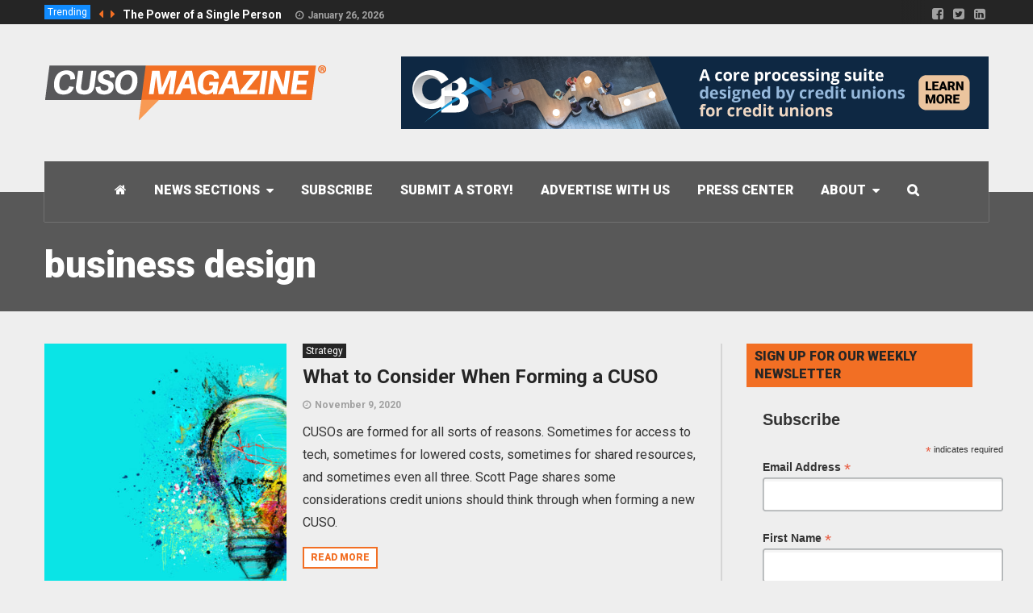

--- FILE ---
content_type: text/html; charset=UTF-8
request_url: https://cusomag.com/tag/business-design/
body_size: 25634
content:
<!DOCTYPE html>
<!--[if lt IE 7]>      <html lang="en-US" class="no-js lt-ie9 lt-ie8 lt-ie7"> <![endif]-->
<!--[if IE 7]>         <html lang="en-US" class="no-js lt-ie9 lt-ie8"> <![endif]-->
<!--[if IE 8]>         <html lang="en-US" class="no-js lt-ie9"> <![endif]-->
<!--[if gt IE 8]><!--> <html lang="en-US" class="no-js"> <!--<![endif]-->

	<!-- BEGIN head -->
	<head>
        <!-- Meta tags -->
		<meta name="viewport" content="width=device-width, initial-scale=1.0, minimum-scale=1.0, maximum-scale=1.0, user-scalable=no" />
        <meta charset="UTF-8">

		<link rel="pingback" href="https://cusomag.com/xmlrpc.php" />
		
        
		
        <meta name='robots' content='index, follow, max-image-preview:large, max-snippet:-1, max-video-preview:-1' />

	<!-- This site is optimized with the Yoast SEO Premium plugin v26.1 (Yoast SEO v26.8) - https://yoast.com/product/yoast-seo-premium-wordpress/ -->
	<title>business design Archives - CUSO Magazine ®</title>
	<link rel="canonical" href="https://cusomag.com/tag/business-design/" />
	<meta property="og:locale" content="en_US" />
	<meta property="og:type" content="article" />
	<meta property="og:title" content="business design Archives" />
	<meta property="og:url" content="https://cusomag.com/tag/business-design/" />
	<meta property="og:site_name" content="CUSO Magazine ®" />
	<meta name="twitter:card" content="summary_large_image" />
	<script type="application/ld+json" class="yoast-schema-graph">{"@context":"https://schema.org","@graph":[{"@type":"CollectionPage","@id":"https://cusomag.com/tag/business-design/","url":"https://cusomag.com/tag/business-design/","name":"business design Archives - CUSO Magazine ®","isPartOf":{"@id":"https://cusomag.com/#website"},"primaryImageOfPage":{"@id":"https://cusomag.com/tag/business-design/#primaryimage"},"image":{"@id":"https://cusomag.com/tag/business-design/#primaryimage"},"thumbnailUrl":"https://cusomag.com/wp-content/uploads/2020/11/business-formation.jpg","breadcrumb":{"@id":"https://cusomag.com/tag/business-design/#breadcrumb"},"inLanguage":"en-US"},{"@type":"ImageObject","inLanguage":"en-US","@id":"https://cusomag.com/tag/business-design/#primaryimage","url":"https://cusomag.com/wp-content/uploads/2020/11/business-formation.jpg","contentUrl":"https://cusomag.com/wp-content/uploads/2020/11/business-formation.jpg","width":2309,"height":1299,"caption":"Banner concept of innovation, creativity and imagination"},{"@type":"BreadcrumbList","@id":"https://cusomag.com/tag/business-design/#breadcrumb","itemListElement":[{"@type":"ListItem","position":1,"name":"Home","item":"https://cusomag.com/"},{"@type":"ListItem","position":2,"name":"business design"}]},{"@type":"WebSite","@id":"https://cusomag.com/#website","url":"https://cusomag.com/","name":"CUSO Magazine ®","description":"News from the cuasterisk.com network","publisher":{"@id":"https://cusomag.com/#organization"},"potentialAction":[{"@type":"SearchAction","target":{"@type":"EntryPoint","urlTemplate":"https://cusomag.com/?s={search_term_string}"},"query-input":{"@type":"PropertyValueSpecification","valueRequired":true,"valueName":"search_term_string"}}],"inLanguage":"en-US"},{"@type":"Organization","@id":"https://cusomag.com/#organization","name":"CUSO Magazine","url":"https://cusomag.com/","logo":{"@type":"ImageObject","inLanguage":"en-US","@id":"https://cusomag.com/#/schema/logo/image/","url":"https://cusomag.com/wp-content/uploads/2018/12/cuso_magazine_orange_350px.png","contentUrl":"https://cusomag.com/wp-content/uploads/2018/12/cuso_magazine_orange_350px.png","width":350,"height":70,"caption":"CUSO Magazine"},"image":{"@id":"https://cusomag.com/#/schema/logo/image/"}}]}</script>
	<!-- / Yoast SEO Premium plugin. -->


<link rel='dns-prefetch' href='//fonts.googleapis.com' />
<link rel="alternate" type="application/rss+xml" title="CUSO Magazine ® &raquo; Feed" href="https://cusomag.com/feed/" />
<link rel="alternate" type="application/rss+xml" title="CUSO Magazine ® &raquo; Comments Feed" href="https://cusomag.com/comments/feed/" />
<script type="text/javascript" id="wpp-js" src="https://cusomag.com/wp-content/plugins/wordpress-popular-posts/assets/js/wpp.js?ver=7.3.6" data-sampling="0" data-sampling-rate="100" data-api-url="https://cusomag.com/wp-json/wordpress-popular-posts" data-post-id="0" data-token="6c528265e1" data-lang="0" data-debug="1"></script>
<link rel="alternate" type="application/rss+xml" title="CUSO Magazine ® &raquo; business design Tag Feed" href="https://cusomag.com/tag/business-design/feed/" />
		<!-- This site uses the Google Analytics by MonsterInsights plugin v9.11.1 - Using Analytics tracking - https://www.monsterinsights.com/ -->
							<script src="//www.googletagmanager.com/gtag/js?id=G-T88BLN60FD"  data-cfasync="false" data-wpfc-render="false" type="text/javascript" async></script>
			<script data-cfasync="false" data-wpfc-render="false" type="text/javascript">
				var mi_version = '9.11.1';
				var mi_track_user = true;
				var mi_no_track_reason = '';
								var MonsterInsightsDefaultLocations = {"page_location":"https:\/\/cusomag.com\/tag\/business-design\/"};
								if ( typeof MonsterInsightsPrivacyGuardFilter === 'function' ) {
					var MonsterInsightsLocations = (typeof MonsterInsightsExcludeQuery === 'object') ? MonsterInsightsPrivacyGuardFilter( MonsterInsightsExcludeQuery ) : MonsterInsightsPrivacyGuardFilter( MonsterInsightsDefaultLocations );
				} else {
					var MonsterInsightsLocations = (typeof MonsterInsightsExcludeQuery === 'object') ? MonsterInsightsExcludeQuery : MonsterInsightsDefaultLocations;
				}

								var disableStrs = [
										'ga-disable-G-T88BLN60FD',
									];

				/* Function to detect opted out users */
				function __gtagTrackerIsOptedOut() {
					for (var index = 0; index < disableStrs.length; index++) {
						if (document.cookie.indexOf(disableStrs[index] + '=true') > -1) {
							return true;
						}
					}

					return false;
				}

				/* Disable tracking if the opt-out cookie exists. */
				if (__gtagTrackerIsOptedOut()) {
					for (var index = 0; index < disableStrs.length; index++) {
						window[disableStrs[index]] = true;
					}
				}

				/* Opt-out function */
				function __gtagTrackerOptout() {
					for (var index = 0; index < disableStrs.length; index++) {
						document.cookie = disableStrs[index] + '=true; expires=Thu, 31 Dec 2099 23:59:59 UTC; path=/';
						window[disableStrs[index]] = true;
					}
				}

				if ('undefined' === typeof gaOptout) {
					function gaOptout() {
						__gtagTrackerOptout();
					}
				}
								window.dataLayer = window.dataLayer || [];

				window.MonsterInsightsDualTracker = {
					helpers: {},
					trackers: {},
				};
				if (mi_track_user) {
					function __gtagDataLayer() {
						dataLayer.push(arguments);
					}

					function __gtagTracker(type, name, parameters) {
						if (!parameters) {
							parameters = {};
						}

						if (parameters.send_to) {
							__gtagDataLayer.apply(null, arguments);
							return;
						}

						if (type === 'event') {
														parameters.send_to = monsterinsights_frontend.v4_id;
							var hookName = name;
							if (typeof parameters['event_category'] !== 'undefined') {
								hookName = parameters['event_category'] + ':' + name;
							}

							if (typeof MonsterInsightsDualTracker.trackers[hookName] !== 'undefined') {
								MonsterInsightsDualTracker.trackers[hookName](parameters);
							} else {
								__gtagDataLayer('event', name, parameters);
							}
							
						} else {
							__gtagDataLayer.apply(null, arguments);
						}
					}

					__gtagTracker('js', new Date());
					__gtagTracker('set', {
						'developer_id.dZGIzZG': true,
											});
					if ( MonsterInsightsLocations.page_location ) {
						__gtagTracker('set', MonsterInsightsLocations);
					}
										__gtagTracker('config', 'G-T88BLN60FD', {"forceSSL":"true","link_attribution":"true"} );
										window.gtag = __gtagTracker;										(function () {
						/* https://developers.google.com/analytics/devguides/collection/analyticsjs/ */
						/* ga and __gaTracker compatibility shim. */
						var noopfn = function () {
							return null;
						};
						var newtracker = function () {
							return new Tracker();
						};
						var Tracker = function () {
							return null;
						};
						var p = Tracker.prototype;
						p.get = noopfn;
						p.set = noopfn;
						p.send = function () {
							var args = Array.prototype.slice.call(arguments);
							args.unshift('send');
							__gaTracker.apply(null, args);
						};
						var __gaTracker = function () {
							var len = arguments.length;
							if (len === 0) {
								return;
							}
							var f = arguments[len - 1];
							if (typeof f !== 'object' || f === null || typeof f.hitCallback !== 'function') {
								if ('send' === arguments[0]) {
									var hitConverted, hitObject = false, action;
									if ('event' === arguments[1]) {
										if ('undefined' !== typeof arguments[3]) {
											hitObject = {
												'eventAction': arguments[3],
												'eventCategory': arguments[2],
												'eventLabel': arguments[4],
												'value': arguments[5] ? arguments[5] : 1,
											}
										}
									}
									if ('pageview' === arguments[1]) {
										if ('undefined' !== typeof arguments[2]) {
											hitObject = {
												'eventAction': 'page_view',
												'page_path': arguments[2],
											}
										}
									}
									if (typeof arguments[2] === 'object') {
										hitObject = arguments[2];
									}
									if (typeof arguments[5] === 'object') {
										Object.assign(hitObject, arguments[5]);
									}
									if ('undefined' !== typeof arguments[1].hitType) {
										hitObject = arguments[1];
										if ('pageview' === hitObject.hitType) {
											hitObject.eventAction = 'page_view';
										}
									}
									if (hitObject) {
										action = 'timing' === arguments[1].hitType ? 'timing_complete' : hitObject.eventAction;
										hitConverted = mapArgs(hitObject);
										__gtagTracker('event', action, hitConverted);
									}
								}
								return;
							}

							function mapArgs(args) {
								var arg, hit = {};
								var gaMap = {
									'eventCategory': 'event_category',
									'eventAction': 'event_action',
									'eventLabel': 'event_label',
									'eventValue': 'event_value',
									'nonInteraction': 'non_interaction',
									'timingCategory': 'event_category',
									'timingVar': 'name',
									'timingValue': 'value',
									'timingLabel': 'event_label',
									'page': 'page_path',
									'location': 'page_location',
									'title': 'page_title',
									'referrer' : 'page_referrer',
								};
								for (arg in args) {
																		if (!(!args.hasOwnProperty(arg) || !gaMap.hasOwnProperty(arg))) {
										hit[gaMap[arg]] = args[arg];
									} else {
										hit[arg] = args[arg];
									}
								}
								return hit;
							}

							try {
								f.hitCallback();
							} catch (ex) {
							}
						};
						__gaTracker.create = newtracker;
						__gaTracker.getByName = newtracker;
						__gaTracker.getAll = function () {
							return [];
						};
						__gaTracker.remove = noopfn;
						__gaTracker.loaded = true;
						window['__gaTracker'] = __gaTracker;
					})();
									} else {
										console.log("");
					(function () {
						function __gtagTracker() {
							return null;
						}

						window['__gtagTracker'] = __gtagTracker;
						window['gtag'] = __gtagTracker;
					})();
									}
			</script>
							<!-- / Google Analytics by MonsterInsights -->
		<style id='wp-img-auto-sizes-contain-inline-css' type='text/css'>
img:is([sizes=auto i],[sizes^="auto," i]){contain-intrinsic-size:3000px 1500px}
/*# sourceURL=wp-img-auto-sizes-contain-inline-css */
</style>
<style id='wp-emoji-styles-inline-css' type='text/css'>

	img.wp-smiley, img.emoji {
		display: inline !important;
		border: none !important;
		box-shadow: none !important;
		height: 1em !important;
		width: 1em !important;
		margin: 0 0.07em !important;
		vertical-align: -0.1em !important;
		background: none !important;
		padding: 0 !important;
	}
/*# sourceURL=wp-emoji-styles-inline-css */
</style>
<style id='wp-block-library-inline-css' type='text/css'>
:root{--wp-block-synced-color:#7a00df;--wp-block-synced-color--rgb:122,0,223;--wp-bound-block-color:var(--wp-block-synced-color);--wp-editor-canvas-background:#ddd;--wp-admin-theme-color:#007cba;--wp-admin-theme-color--rgb:0,124,186;--wp-admin-theme-color-darker-10:#006ba1;--wp-admin-theme-color-darker-10--rgb:0,107,160.5;--wp-admin-theme-color-darker-20:#005a87;--wp-admin-theme-color-darker-20--rgb:0,90,135;--wp-admin-border-width-focus:2px}@media (min-resolution:192dpi){:root{--wp-admin-border-width-focus:1.5px}}.wp-element-button{cursor:pointer}:root .has-very-light-gray-background-color{background-color:#eee}:root .has-very-dark-gray-background-color{background-color:#313131}:root .has-very-light-gray-color{color:#eee}:root .has-very-dark-gray-color{color:#313131}:root .has-vivid-green-cyan-to-vivid-cyan-blue-gradient-background{background:linear-gradient(135deg,#00d084,#0693e3)}:root .has-purple-crush-gradient-background{background:linear-gradient(135deg,#34e2e4,#4721fb 50%,#ab1dfe)}:root .has-hazy-dawn-gradient-background{background:linear-gradient(135deg,#faaca8,#dad0ec)}:root .has-subdued-olive-gradient-background{background:linear-gradient(135deg,#fafae1,#67a671)}:root .has-atomic-cream-gradient-background{background:linear-gradient(135deg,#fdd79a,#004a59)}:root .has-nightshade-gradient-background{background:linear-gradient(135deg,#330968,#31cdcf)}:root .has-midnight-gradient-background{background:linear-gradient(135deg,#020381,#2874fc)}:root{--wp--preset--font-size--normal:16px;--wp--preset--font-size--huge:42px}.has-regular-font-size{font-size:1em}.has-larger-font-size{font-size:2.625em}.has-normal-font-size{font-size:var(--wp--preset--font-size--normal)}.has-huge-font-size{font-size:var(--wp--preset--font-size--huge)}.has-text-align-center{text-align:center}.has-text-align-left{text-align:left}.has-text-align-right{text-align:right}.has-fit-text{white-space:nowrap!important}#end-resizable-editor-section{display:none}.aligncenter{clear:both}.items-justified-left{justify-content:flex-start}.items-justified-center{justify-content:center}.items-justified-right{justify-content:flex-end}.items-justified-space-between{justify-content:space-between}.screen-reader-text{border:0;clip-path:inset(50%);height:1px;margin:-1px;overflow:hidden;padding:0;position:absolute;width:1px;word-wrap:normal!important}.screen-reader-text:focus{background-color:#ddd;clip-path:none;color:#444;display:block;font-size:1em;height:auto;left:5px;line-height:normal;padding:15px 23px 14px;text-decoration:none;top:5px;width:auto;z-index:100000}html :where(.has-border-color){border-style:solid}html :where([style*=border-top-color]){border-top-style:solid}html :where([style*=border-right-color]){border-right-style:solid}html :where([style*=border-bottom-color]){border-bottom-style:solid}html :where([style*=border-left-color]){border-left-style:solid}html :where([style*=border-width]){border-style:solid}html :where([style*=border-top-width]){border-top-style:solid}html :where([style*=border-right-width]){border-right-style:solid}html :where([style*=border-bottom-width]){border-bottom-style:solid}html :where([style*=border-left-width]){border-left-style:solid}html :where(img[class*=wp-image-]){height:auto;max-width:100%}:where(figure){margin:0 0 1em}html :where(.is-position-sticky){--wp-admin--admin-bar--position-offset:var(--wp-admin--admin-bar--height,0px)}@media screen and (max-width:600px){html :where(.is-position-sticky){--wp-admin--admin-bar--position-offset:0px}}

/*# sourceURL=wp-block-library-inline-css */
</style><style id='global-styles-inline-css' type='text/css'>
:root{--wp--preset--aspect-ratio--square: 1;--wp--preset--aspect-ratio--4-3: 4/3;--wp--preset--aspect-ratio--3-4: 3/4;--wp--preset--aspect-ratio--3-2: 3/2;--wp--preset--aspect-ratio--2-3: 2/3;--wp--preset--aspect-ratio--16-9: 16/9;--wp--preset--aspect-ratio--9-16: 9/16;--wp--preset--color--black: #000000;--wp--preset--color--cyan-bluish-gray: #abb8c3;--wp--preset--color--white: #ffffff;--wp--preset--color--pale-pink: #f78da7;--wp--preset--color--vivid-red: #cf2e2e;--wp--preset--color--luminous-vivid-orange: #ff6900;--wp--preset--color--luminous-vivid-amber: #fcb900;--wp--preset--color--light-green-cyan: #7bdcb5;--wp--preset--color--vivid-green-cyan: #00d084;--wp--preset--color--pale-cyan-blue: #8ed1fc;--wp--preset--color--vivid-cyan-blue: #0693e3;--wp--preset--color--vivid-purple: #9b51e0;--wp--preset--gradient--vivid-cyan-blue-to-vivid-purple: linear-gradient(135deg,rgb(6,147,227) 0%,rgb(155,81,224) 100%);--wp--preset--gradient--light-green-cyan-to-vivid-green-cyan: linear-gradient(135deg,rgb(122,220,180) 0%,rgb(0,208,130) 100%);--wp--preset--gradient--luminous-vivid-amber-to-luminous-vivid-orange: linear-gradient(135deg,rgb(252,185,0) 0%,rgb(255,105,0) 100%);--wp--preset--gradient--luminous-vivid-orange-to-vivid-red: linear-gradient(135deg,rgb(255,105,0) 0%,rgb(207,46,46) 100%);--wp--preset--gradient--very-light-gray-to-cyan-bluish-gray: linear-gradient(135deg,rgb(238,238,238) 0%,rgb(169,184,195) 100%);--wp--preset--gradient--cool-to-warm-spectrum: linear-gradient(135deg,rgb(74,234,220) 0%,rgb(151,120,209) 20%,rgb(207,42,186) 40%,rgb(238,44,130) 60%,rgb(251,105,98) 80%,rgb(254,248,76) 100%);--wp--preset--gradient--blush-light-purple: linear-gradient(135deg,rgb(255,206,236) 0%,rgb(152,150,240) 100%);--wp--preset--gradient--blush-bordeaux: linear-gradient(135deg,rgb(254,205,165) 0%,rgb(254,45,45) 50%,rgb(107,0,62) 100%);--wp--preset--gradient--luminous-dusk: linear-gradient(135deg,rgb(255,203,112) 0%,rgb(199,81,192) 50%,rgb(65,88,208) 100%);--wp--preset--gradient--pale-ocean: linear-gradient(135deg,rgb(255,245,203) 0%,rgb(182,227,212) 50%,rgb(51,167,181) 100%);--wp--preset--gradient--electric-grass: linear-gradient(135deg,rgb(202,248,128) 0%,rgb(113,206,126) 100%);--wp--preset--gradient--midnight: linear-gradient(135deg,rgb(2,3,129) 0%,rgb(40,116,252) 100%);--wp--preset--font-size--small: 13px;--wp--preset--font-size--medium: 20px;--wp--preset--font-size--large: 36px;--wp--preset--font-size--x-large: 42px;--wp--preset--spacing--20: 0.44rem;--wp--preset--spacing--30: 0.67rem;--wp--preset--spacing--40: 1rem;--wp--preset--spacing--50: 1.5rem;--wp--preset--spacing--60: 2.25rem;--wp--preset--spacing--70: 3.38rem;--wp--preset--spacing--80: 5.06rem;--wp--preset--shadow--natural: 6px 6px 9px rgba(0, 0, 0, 0.2);--wp--preset--shadow--deep: 12px 12px 50px rgba(0, 0, 0, 0.4);--wp--preset--shadow--sharp: 6px 6px 0px rgba(0, 0, 0, 0.2);--wp--preset--shadow--outlined: 6px 6px 0px -3px rgb(255, 255, 255), 6px 6px rgb(0, 0, 0);--wp--preset--shadow--crisp: 6px 6px 0px rgb(0, 0, 0);}:where(.is-layout-flex){gap: 0.5em;}:where(.is-layout-grid){gap: 0.5em;}body .is-layout-flex{display: flex;}.is-layout-flex{flex-wrap: wrap;align-items: center;}.is-layout-flex > :is(*, div){margin: 0;}body .is-layout-grid{display: grid;}.is-layout-grid > :is(*, div){margin: 0;}:where(.wp-block-columns.is-layout-flex){gap: 2em;}:where(.wp-block-columns.is-layout-grid){gap: 2em;}:where(.wp-block-post-template.is-layout-flex){gap: 1.25em;}:where(.wp-block-post-template.is-layout-grid){gap: 1.25em;}.has-black-color{color: var(--wp--preset--color--black) !important;}.has-cyan-bluish-gray-color{color: var(--wp--preset--color--cyan-bluish-gray) !important;}.has-white-color{color: var(--wp--preset--color--white) !important;}.has-pale-pink-color{color: var(--wp--preset--color--pale-pink) !important;}.has-vivid-red-color{color: var(--wp--preset--color--vivid-red) !important;}.has-luminous-vivid-orange-color{color: var(--wp--preset--color--luminous-vivid-orange) !important;}.has-luminous-vivid-amber-color{color: var(--wp--preset--color--luminous-vivid-amber) !important;}.has-light-green-cyan-color{color: var(--wp--preset--color--light-green-cyan) !important;}.has-vivid-green-cyan-color{color: var(--wp--preset--color--vivid-green-cyan) !important;}.has-pale-cyan-blue-color{color: var(--wp--preset--color--pale-cyan-blue) !important;}.has-vivid-cyan-blue-color{color: var(--wp--preset--color--vivid-cyan-blue) !important;}.has-vivid-purple-color{color: var(--wp--preset--color--vivid-purple) !important;}.has-black-background-color{background-color: var(--wp--preset--color--black) !important;}.has-cyan-bluish-gray-background-color{background-color: var(--wp--preset--color--cyan-bluish-gray) !important;}.has-white-background-color{background-color: var(--wp--preset--color--white) !important;}.has-pale-pink-background-color{background-color: var(--wp--preset--color--pale-pink) !important;}.has-vivid-red-background-color{background-color: var(--wp--preset--color--vivid-red) !important;}.has-luminous-vivid-orange-background-color{background-color: var(--wp--preset--color--luminous-vivid-orange) !important;}.has-luminous-vivid-amber-background-color{background-color: var(--wp--preset--color--luminous-vivid-amber) !important;}.has-light-green-cyan-background-color{background-color: var(--wp--preset--color--light-green-cyan) !important;}.has-vivid-green-cyan-background-color{background-color: var(--wp--preset--color--vivid-green-cyan) !important;}.has-pale-cyan-blue-background-color{background-color: var(--wp--preset--color--pale-cyan-blue) !important;}.has-vivid-cyan-blue-background-color{background-color: var(--wp--preset--color--vivid-cyan-blue) !important;}.has-vivid-purple-background-color{background-color: var(--wp--preset--color--vivid-purple) !important;}.has-black-border-color{border-color: var(--wp--preset--color--black) !important;}.has-cyan-bluish-gray-border-color{border-color: var(--wp--preset--color--cyan-bluish-gray) !important;}.has-white-border-color{border-color: var(--wp--preset--color--white) !important;}.has-pale-pink-border-color{border-color: var(--wp--preset--color--pale-pink) !important;}.has-vivid-red-border-color{border-color: var(--wp--preset--color--vivid-red) !important;}.has-luminous-vivid-orange-border-color{border-color: var(--wp--preset--color--luminous-vivid-orange) !important;}.has-luminous-vivid-amber-border-color{border-color: var(--wp--preset--color--luminous-vivid-amber) !important;}.has-light-green-cyan-border-color{border-color: var(--wp--preset--color--light-green-cyan) !important;}.has-vivid-green-cyan-border-color{border-color: var(--wp--preset--color--vivid-green-cyan) !important;}.has-pale-cyan-blue-border-color{border-color: var(--wp--preset--color--pale-cyan-blue) !important;}.has-vivid-cyan-blue-border-color{border-color: var(--wp--preset--color--vivid-cyan-blue) !important;}.has-vivid-purple-border-color{border-color: var(--wp--preset--color--vivid-purple) !important;}.has-vivid-cyan-blue-to-vivid-purple-gradient-background{background: var(--wp--preset--gradient--vivid-cyan-blue-to-vivid-purple) !important;}.has-light-green-cyan-to-vivid-green-cyan-gradient-background{background: var(--wp--preset--gradient--light-green-cyan-to-vivid-green-cyan) !important;}.has-luminous-vivid-amber-to-luminous-vivid-orange-gradient-background{background: var(--wp--preset--gradient--luminous-vivid-amber-to-luminous-vivid-orange) !important;}.has-luminous-vivid-orange-to-vivid-red-gradient-background{background: var(--wp--preset--gradient--luminous-vivid-orange-to-vivid-red) !important;}.has-very-light-gray-to-cyan-bluish-gray-gradient-background{background: var(--wp--preset--gradient--very-light-gray-to-cyan-bluish-gray) !important;}.has-cool-to-warm-spectrum-gradient-background{background: var(--wp--preset--gradient--cool-to-warm-spectrum) !important;}.has-blush-light-purple-gradient-background{background: var(--wp--preset--gradient--blush-light-purple) !important;}.has-blush-bordeaux-gradient-background{background: var(--wp--preset--gradient--blush-bordeaux) !important;}.has-luminous-dusk-gradient-background{background: var(--wp--preset--gradient--luminous-dusk) !important;}.has-pale-ocean-gradient-background{background: var(--wp--preset--gradient--pale-ocean) !important;}.has-electric-grass-gradient-background{background: var(--wp--preset--gradient--electric-grass) !important;}.has-midnight-gradient-background{background: var(--wp--preset--gradient--midnight) !important;}.has-small-font-size{font-size: var(--wp--preset--font-size--small) !important;}.has-medium-font-size{font-size: var(--wp--preset--font-size--medium) !important;}.has-large-font-size{font-size: var(--wp--preset--font-size--large) !important;}.has-x-large-font-size{font-size: var(--wp--preset--font-size--x-large) !important;}
/*# sourceURL=global-styles-inline-css */
</style>

<style id='classic-theme-styles-inline-css' type='text/css'>
/*! This file is auto-generated */
.wp-block-button__link{color:#fff;background-color:#32373c;border-radius:9999px;box-shadow:none;text-decoration:none;padding:calc(.667em + 2px) calc(1.333em + 2px);font-size:1.125em}.wp-block-file__button{background:#32373c;color:#fff;text-decoration:none}
/*# sourceURL=/wp-includes/css/classic-themes.min.css */
</style>
<link rel='stylesheet' id='wordpress-popular-posts-css-css' href='https://cusomag.com/wp-content/plugins/wordpress-popular-posts/assets/css/wpp.css?ver=7.3.6' type='text/css' media='all' />
<link rel='stylesheet' id='dflip-style-css' href='https://cusomag.com/wp-content/plugins/3d-flipbook-dflip-lite/assets/css/dflip.min.css?ver=2.4.20' type='text/css' media='all' />
<link rel='stylesheet' id='magellan-bootstrap-css' href='https://cusomag.com/wp-content/themes/planetshine-magellan/theme/assets/css/bootstrap.min.css?ver=961107a5d70549a15889635d6216c395' type='text/css' media='all' />
<link rel='stylesheet' id='magellan-vendor-css' href='https://cusomag.com/wp-content/themes/planetshine-magellan/theme/assets/css/vendor.css?ver=961107a5d70549a15889635d6216c395' type='text/css' media='all' />
<link rel='stylesheet' id='magellan-main-less-css' href='https://cusomag.com/wp-content/uploads/wp-less-cache/magellan-main-less.css?ver=1710447703' type='text/css' media='all' />
<link rel='stylesheet' id='magellan-style-css' href='https://cusomag.com/wp-content/themes/planetshine-magellan/style.css?ver=961107a5d70549a15889635d6216c395' type='text/css' media='all' />
<style id='magellan-style-inline-css' type='text/css'>
body { background-image: none; }
body { background-repeat:no-repeat!important; }body { background-size: cover !important; background-position: top center; } 
body { background-attachment:fixed!important; }
/*# sourceURL=magellan-style-inline-css */
</style>
<link rel='stylesheet' id='magellan-google-fonts-css' href='https://fonts.googleapis.com/css?family=Roboto%3A400%2C700%2C900&#038;subset=latin%2Clatin-ext' type='text/css' media='all' />
<script type="text/javascript" src="https://cusomag.com/wp-content/plugins/google-analytics-for-wordpress/assets/js/frontend-gtag.js?ver=9.11.1" id="monsterinsights-frontend-script-js" async="async" data-wp-strategy="async"></script>
<script data-cfasync="false" data-wpfc-render="false" type="text/javascript" id='monsterinsights-frontend-script-js-extra'>/* <![CDATA[ */
var monsterinsights_frontend = {"js_events_tracking":"true","download_extensions":"doc,pdf,ppt,zip,xls,docx,pptx,xlsx","inbound_paths":"[]","home_url":"https:\/\/cusomag.com","hash_tracking":"false","v4_id":"G-T88BLN60FD"};/* ]]> */
</script>
<script type="text/javascript" src="https://cusomag.com/wp-content/themes/planetshine-magellan/theme/assets/js/vendor/modernizr.min.js?ver=961107a5d70549a15889635d6216c395" id="magellan-modernizr-js"></script>
<script type="text/javascript" src="https://cusomag.com/wp-includes/js/jquery/jquery.min.js?ver=3.7.1" id="jquery-core-js"></script>
<script type="text/javascript" src="https://cusomag.com/wp-includes/js/jquery/jquery-migrate.min.js?ver=3.4.1" id="jquery-migrate-js"></script>
<script></script><link rel="https://api.w.org/" href="https://cusomag.com/wp-json/" /><link rel="alternate" title="JSON" type="application/json" href="https://cusomag.com/wp-json/wp/v2/tags/2043" /><link rel="EditURI" type="application/rsd+xml" title="RSD" href="https://cusomag.com/xmlrpc.php?rsd" />

            <style id="wpp-loading-animation-styles">@-webkit-keyframes bgslide{from{background-position-x:0}to{background-position-x:-200%}}@keyframes bgslide{from{background-position-x:0}to{background-position-x:-200%}}.wpp-widget-block-placeholder,.wpp-shortcode-placeholder{margin:0 auto;width:60px;height:3px;background:#dd3737;background:linear-gradient(90deg,#dd3737 0%,#571313 10%,#dd3737 100%);background-size:200% auto;border-radius:3px;-webkit-animation:bgslide 1s infinite linear;animation:bgslide 1s infinite linear}</style>
            <meta name="generator" content="Planetshine - Magellan - 1.0.22"><meta name="generator" content="speculation-rules 1.6.0">
<meta name="generator" content="Powered by WPBakery Page Builder - drag and drop page builder for WordPress."/>
<link rel="icon" href="https://cusomag.com/wp-content/uploads/2018/12/cropped-cuso_magazine_favicon-32x32.png" sizes="32x32" />
<link rel="icon" href="https://cusomag.com/wp-content/uploads/2018/12/cropped-cuso_magazine_favicon-192x192.png" sizes="192x192" />
<link rel="apple-touch-icon" href="https://cusomag.com/wp-content/uploads/2018/12/cropped-cuso_magazine_favicon-180x180.png" />
<meta name="msapplication-TileImage" content="https://cusomag.com/wp-content/uploads/2018/12/cropped-cuso_magazine_favicon-270x270.png" />
		<style type="text/css" id="wp-custom-css">
			/*2020-02-03-dd-increasing font and linespacing for esteban */
body {
	font: 16px/28px Roboto, sans-serif }
/* 2020-02-03-dd-making no-sidebar articles (posts) have narrower column width */
.main-content.type-post {width: 60%; margin: 0 auto;}
/* 2020-02-03-dd-makes author block full width */
.pp-multiple-authors-layout-centered ul {padding: 0;}
/* 2020-03-03 - layout fixes for updated plugin */
.pp-multiple-authors-wrapper {text-align: center;
border: 2px solid #c2c2c2;
background: #e2e2e2;
margin-bottom: 2em;
	list-style: none;
padding: 1em 2em;}
.pp-multiple-authors-wrapper li {list-style: none;}
.pp-multiple-authors-wrapper img {border-radius: 50%; border: 2px solid #c2c2c2; width: 80px;}
.pp-multiple-authors-wrapper p {font-size: .85em}
/* 2020-03-26-ec-decreasing blockquote font size */
.the-content-container blockquote {
	font: italic 700 24px/36px Roboto, serif;}
/* 2020-08-27-ec-adding anchor padding */
.anchor {
	padding-top: 50px;
	margin-top: -50px;
}
/* 2021-06-11-tm-fixing authors layout and top nav scrolling */
.pp-multiple-authors-layout-boxed ul li, .pp-multiple-authors-layout-centered ul li {
	border: 0 !important;
}
body.logged-in  .mega-menu.affix { top: 32px !important; }
.pp-multiple-authors-layout-boxed .multiple-authors-links a, .pp-multiple-authors-layout-centered .multiple-authors-links a {
	min-width: 58px !important
}

/* 2021-07-30-dd-fixing sidebar position fixed makes it overlap the footer awkwardly */
.sidebar-affix-wrap.affix {
    position: relative !important;
}

/* 2021-12-16-ec-adding margin after bulleted/numbered lists */
.the-content-container ol, ul {
	margin-bottom: 30px
}

ul.wpp-list { padding-left: 0; }
ul.wpp-list li { margin-bottom: 20px;}
ul.wpp-list a { color: black; font-weight: bold; }

.post-main-wrapper p { margin-bottom: 1em; }

/*  2025-04-23 kludgy fixes after js_composery plugin update broke layout */
div.footer { margin-top: 2em; }
.vc_row { margin: auto; }

		</style>
		<noscript><style> .wpb_animate_when_almost_visible { opacity: 1; }</style></noscript>	</head>
	<body class="archive tag tag-business-design tag-2043 wp-theme-planetshine-magellan full-width-bg wpb-js-composer js-comp-ver-8.4.1 vc_responsive">
    
		
        <div class="lightbox lightbox-search">
	<a href="#" class="btn btn-default btn-dark close"><i class="fa fa-times"></i></a>
	<div class="container">
		<div class="row">
			<form method="get" action="https://cusomag.com/" class="search-form">
				<input type="text" style="display:none">
				<input type="password" style="display:none">
				<p class="search-wrapper"><input type="text" placeholder="Search here" class="search-input-lightbox" name="s"><input type="submit" value="Search" class="btn-search-lightbox"></p>
			</form>

			<div class="row lightbox-items">
				
			<div id="magellan_recent_post_list-4" class="col-md-4 col-xs-12 widget-default widget-footer magellan_recent_post_list">
				<div class="post-block">

					<div class="title-default">
						<span>Recent</span>
						<a href="https://cusomag.com/recent-articles/" class="more">View all</a>
					</div>

					<div class="post-block post-image-60">
						
							<div class="row">
								<div class="col-md-12">
									
<div class="post-block post-image-90">
	<div class="post">
		
					<div class="overlay-wrapper text-overlay ">
				<div class="content">
					<div>
						<div class="tags"><div><div><a href="https://cusomag.com/category/technology/" title="Technology" class="tag-default">Technology</a></div></div></div>
						<a href="https://cusomag.com/2026/01/29/3-mistakes-credit-unions-should-avoid-in-ai-adoption-in-2026/" class="btn btn-default btn-dark">Read more</a>
					</div>
				</div>

				<div class="overlay" style="background-image: url(https://cusomag.com/wp-content/uploads/2026/01/AI-mistakes-min-389x389.jpg);"></div>
			</div>
				
					<div class="image ">
				<a href="https://cusomag.com/2026/01/29/3-mistakes-credit-unions-should-avoid-in-ai-adoption-in-2026/"><img src="https://cusomag.com/wp-content/uploads/2026/01/AI-mistakes-min-389x389.jpg" alt="3 Mistakes Credit Unions Should Avoid in AI Adoption in 2026"></a>
			</div>
				
		<div class="title">
			<h3><a href="https://cusomag.com/2026/01/29/3-mistakes-credit-unions-should-avoid-in-ai-adoption-in-2026/">3 Mistakes Credit Unions Should Avoid in AI Adoption in 2026 </a></h3>			
			    <div class="legend">
		
        <a href="https://cusomag.com/2026/01/29/" class="time">January 29, 2026</a>
                
        <a href="https://cusomag.com/2026/01/29/3-mistakes-credit-unions-should-avoid-in-ai-adoption-in-2026/#respond" class="comments">0</a>     </div>
		</div>
	</div>
</div>								</div>
							</div>

						
							<div class="row">
								<div class="col-md-12">
									
<div class="post-block post-image-90">
	<div class="post">
		
					<div class="overlay-wrapper text-overlay ">
				<div class="content">
					<div>
						<div class="tags"><div><div><a href="https://cusomag.com/category/opinion/" title="Opinion" class="tag-default">Opinion</a></div></div></div>
						<a href="https://cusomag.com/2026/01/28/the-credit-union-the-cdc-and-the-cuso/" class="btn btn-default btn-dark">Read more</a>
					</div>
				</div>

				<div class="overlay" style="background-image: url(https://cusomag.com/wp-content/uploads/2026/01/once-upon-a-time-min-389x389.jpg);"></div>
			</div>
				
					<div class="image ">
				<a href="https://cusomag.com/2026/01/28/the-credit-union-the-cdc-and-the-cuso/"><img src="https://cusomag.com/wp-content/uploads/2026/01/once-upon-a-time-min-389x389.jpg" alt="The Credit Union, the CDC, and the CUSO"></a>
			</div>
				
		<div class="title">
			<h3><a href="https://cusomag.com/2026/01/28/the-credit-union-the-cdc-and-the-cuso/">The Credit Union, the CDC, and the CUSO </a></h3>			
			    <div class="legend">
		
        <a href="https://cusomag.com/2026/01/28/" class="time">January 28, 2026</a>
                
        <a href="https://cusomag.com/2026/01/28/the-credit-union-the-cdc-and-the-cuso/#respond" class="comments">0</a>     </div>
		</div>
	</div>
</div>								</div>
							</div>

						
							<div class="row">
								<div class="col-md-12">
									
<div class="post-block post-image-90">
	<div class="post">
		
					<div class="overlay-wrapper text-overlay ">
				<div class="content">
					<div>
						<div class="tags"><div><div><a href="https://cusomag.com/category/news/" title="News" class="tag-default">News</a></div></div></div>
						<a href="https://cusomag.com/2026/01/27/ncua-proposes-dependent-care-reimbursement-for-credit-union-board-members/" class="btn btn-default btn-dark">Read more</a>
					</div>
				</div>

				<div class="overlay" style="background-image: url(https://cusomag.com/wp-content/uploads/2021/05/the-ncua-389x389.jpg);"></div>
			</div>
				
					<div class="image ">
				<a href="https://cusomag.com/2026/01/27/ncua-proposes-dependent-care-reimbursement-for-credit-union-board-members/"><img src="https://cusomag.com/wp-content/uploads/2021/05/the-ncua-389x389.jpg" alt="NCUA Proposes Dependent Care Reimbursement for Credit Union Board Members"></a>
			</div>
				
		<div class="title">
			<h3><a href="https://cusomag.com/2026/01/27/ncua-proposes-dependent-care-reimbursement-for-credit-union-board-members/">NCUA Proposes Dependent Care Reimbursement for Credit Union Board Members </a></h3>			
			    <div class="legend">
		
        <a href="https://cusomag.com/2026/01/27/" class="time">January 27, 2026</a>
                
        <a href="https://cusomag.com/2026/01/27/ncua-proposes-dependent-care-reimbursement-for-credit-union-board-members/#respond" class="comments">0</a>     </div>
		</div>
	</div>
</div>								</div>
							</div>

											</div>

				</div>

			</div>
		
        
                <div id="magellan_category_scroller-3" class="col-md-4 col-xs-12 widget-default widget-footer magellan_category_scroller">
			<div class="title-default"><span>Categories</span></div>
			<div class="categories scrollable">
				<ul><li><a href="https://cusomag.com/category/opinion/">Opinion</a><span>415</span></li><li><a href="https://cusomag.com/category/news/">News</a><span>363</span></li><li><a href="https://cusomag.com/category/technology/">Technology</a><span>171</span></li><li><a href="https://cusomag.com/category/press/">Press</a><span>170</span></li><li><a href="https://cusomag.com/category/strategy/">Strategy</a><span>161</span></li><li><a href="https://cusomag.com/category/education/">Education</a><span>101</span></li></ul>			</div>

        </div>
        			</div>
		</div>
	</div>
</div>


<div class="focus">

	<div class="container-fluid dock">
		<div class="container">
			
				<div class="trending-posts">
		<div class="tags">
			<div class="trending"><a href="#">Trending</a></div>
		</div>
		<div id="trending-posts" class="carousel slide" data-ride="carousel" data-interval="false">
			<div class="controls">
				<a href="#trending-posts" data-slide="next"><i class="fa fa-caret-left"></i></a>
				<a href="#trending-posts" data-slide="prev"><i class="fa fa-caret-right"></i></a>
			</div>
			<div class="carousel-inner">
										<div class="item active">
							<div class="post-item">
								<div class="title">
									<h3><a href="https://cusomag.com/2026/01/26/the-power-of-a-single-person/">The Power of a Single Person</a></h3>
									<div class="legend">
										<a href="https://cusomag.com/2026/01/26/the-power-of-a-single-person/" class="time">January 26, 2026</a>
										<a href="https://cusomag.com/2026/01/26/the-power-of-a-single-person/#respond" class="comments">0</a>
									</div>
								</div>
							</div>
						</div>
												<div class="item">
							<div class="post-item">
								<div class="title">
									<h3><a href="https://cusomag.com/2026/01/22/the-overdraft-compromise/">The Overdraft Compromise</a></h3>
									<div class="legend">
										<a href="https://cusomag.com/2026/01/22/the-overdraft-compromise/" class="time">January 22, 2026</a>
										<a href="https://cusomag.com/2026/01/22/the-overdraft-compromise/#respond" class="comments">0</a>
									</div>
								</div>
							</div>
						</div>
												<div class="item">
							<div class="post-item">
								<div class="title">
									<h3><a href="https://cusomag.com/2026/01/21/most-credit-unions-are-measuring-the-wrong-thing/">Most Credit Unions Are Measuring the Wrong Thing</a></h3>
									<div class="legend">
										<a href="https://cusomag.com/2026/01/21/most-credit-unions-are-measuring-the-wrong-thing/" class="time">January 21, 2026</a>
										<a href="https://cusomag.com/2026/01/21/most-credit-unions-are-measuring-the-wrong-thing/#respond" class="comments">0</a>
									</div>
								</div>
							</div>
						</div>
												<div class="item">
							<div class="post-item">
								<div class="title">
									<h3><a href="https://cusomag.com/2026/01/20/ncua-shares-its-supervisory-priorities-for-2026/">NCUA Shares Its Supervisory Priorities for 2026</a></h3>
									<div class="legend">
										<a href="https://cusomag.com/2026/01/20/ncua-shares-its-supervisory-priorities-for-2026/" class="time">January 20, 2026</a>
										<a href="https://cusomag.com/2026/01/20/ncua-shares-its-supervisory-priorities-for-2026/#respond" class="comments">0</a>
									</div>
								</div>
							</div>
						</div>
												<div class="item">
							<div class="post-item">
								<div class="title">
									<h3><a href="https://cusomag.com/2024/08/28/why-cash-still-matters-in-todays-economy/">Why Cash Still Matters in Today&#8217;s Economy</a></h3>
									<div class="legend">
										<a href="https://cusomag.com/2024/08/28/why-cash-still-matters-in-todays-economy/" class="time">August 28, 2024</a>
										<a href="https://cusomag.com/2024/08/28/why-cash-still-matters-in-todays-economy/#respond" class="comments">0</a>
									</div>
								</div>
							</div>
						</div>
									</div>
		</div>
	</div>
					
			<div class="social-login">
				
				<div class="social">
					<a href="https://www.facebook.com/cusomag" target="_blank"><i class="fa fa-facebook-square"></i></a> <a href="https://twitter.com/cusomag" target="_blank"><i class="fa fa-twitter-square"></i></a> <a href="https://www.linkedin.com/company/cusomag" target="_blank"><i class="fa fa-linkedin-square"></i></a> 				</div>
				
								
			</div>
		</div>
	</div>

	
<div class="container header header-items-3">
						<div class="logo-1 header_item left" style="max-width: 350;">
						<a href="https://cusomag.com/"><img src="https://cusomag.com/wp-content/uploads/2020/04/cuso_mag_logo_website_header_registered.png" alt=""></a>
					</div>
									<div class="header_item middle">
									</div>
				<div class="banner banner-728x90 header_item right "><a href="https://www.cuanswers.com/products/core-software/cbx/" target="_blank"><img src="https://cusomag.com/wp-content/uploads/2025/02/cbx_web_728x90.png" alt="CBX"></a></div></div>


<!-- Menu -->
<div class="container mega-menu-wrapper">
	<div class="mega-menu">
		<a class="togglemenu" href="#">Main menu</a>

		<div class="container">
			<div class="default-menu"><ul id="menu-primary" class="nav constellation"><div class="logo-2"><a href="https://cusomag.com/">CUSO Magazine ®</a></div><li class="menu-item menu-item-type-post_type menu-item-object-page"><a href="https://cusomag.com/"><i class="fa fa-home"></i><span class="home-text-title">Homepage</span></a></li><li id="menu-item-646" class="menu-item menu-item-type-custom menu-item-object-custom menu-item-646 dropdown full-width"><a title="News Sections" href="#" data-toggle="dropdown" data-hover="dropdown" class="dropdown-toggle disabled" aria-haspopup="true"><span>News Sections</span></a><ul class="mega-menu-item"><li>		<div id="magellan_dropdown_category_posts-3" class="constellation-widget section magellan_dropdown_category_posts">
			<div class="sorting">
				<div class="buttons">
					<a href="#697c3b161987b_all" class="btn btn-sort active">All recent articles</a>

					<a href="#697c3b161987b_education" class="btn btn-sort">Education</a><a href="#697c3b161987b_get-to-know" class="btn btn-sort">Get to Know</a><a href="#697c3b161987b_internet-retailing" class="btn btn-sort">Internet Retailing</a><a href="#697c3b161987b_lending" class="btn btn-sort">Lending</a><a href="#697c3b161987b_marketing" class="btn btn-sort">Marketing</a><a href="#697c3b161987b_news" class="btn btn-sort">News</a><a href="#697c3b161987b_opinion" class="btn btn-sort">Opinion</a><a href="#697c3b161987b_strategy" class="btn btn-sort">Strategy</a><a href="#697c3b161987b_technology" class="btn btn-sort">Technology</a>				</div>
			</div>

			<div class="container post-block post-image-90">
				<div class="items" id="697c3b161987b_all" data-url="https://cusomag.com/recent-articles/"><div class="row"><div class="col-md-4">
<div class="post-block post-image-90">
	<div class="post">
		
					<div class="overlay-wrapper text-overlay ">
				<div class="content">
					<div>
						<div class="tags"><div><div><a href="https://cusomag.com/category/technology/" title="Technology" class="tag-default">Technology</a></div></div></div>
						<a href="https://cusomag.com/2026/01/29/3-mistakes-credit-unions-should-avoid-in-ai-adoption-in-2026/" class="btn btn-default btn-dark">Read more</a>
					</div>
				</div>

				<div class="overlay" style="background-image: url(https://cusomag.com/wp-content/uploads/2026/01/AI-mistakes-min-389x389.jpg);"></div>
			</div>
				
					<div class="image ">
				<a href="https://cusomag.com/2026/01/29/3-mistakes-credit-unions-should-avoid-in-ai-adoption-in-2026/"><img src="https://cusomag.com/wp-content/uploads/2026/01/AI-mistakes-min-389x389.jpg" alt="3 Mistakes Credit Unions Should Avoid in AI Adoption in 2026"></a>
			</div>
				
		<div class="title">
			<h3><a href="https://cusomag.com/2026/01/29/3-mistakes-credit-unions-should-avoid-in-ai-adoption-in-2026/">3 Mistakes Credit Unions Should Avoid in AI Adoption in 2026 </a></h3>			
			    <div class="legend">
		
        <a href="https://cusomag.com/2026/01/29/" class="time">January 29, 2026</a>
                
        <a href="https://cusomag.com/2026/01/29/3-mistakes-credit-unions-should-avoid-in-ai-adoption-in-2026/#respond" class="comments">0</a>     </div>
		</div>
	</div>
</div></div><div class="col-md-4">
<div class="post-block post-image-90">
	<div class="post">
		
					<div class="overlay-wrapper text-overlay ">
				<div class="content">
					<div>
						<div class="tags"><div><div><a href="https://cusomag.com/category/opinion/" title="Opinion" class="tag-default">Opinion</a></div></div></div>
						<a href="https://cusomag.com/2026/01/28/the-credit-union-the-cdc-and-the-cuso/" class="btn btn-default btn-dark">Read more</a>
					</div>
				</div>

				<div class="overlay" style="background-image: url(https://cusomag.com/wp-content/uploads/2026/01/once-upon-a-time-min-389x389.jpg);"></div>
			</div>
				
					<div class="image ">
				<a href="https://cusomag.com/2026/01/28/the-credit-union-the-cdc-and-the-cuso/"><img src="https://cusomag.com/wp-content/uploads/2026/01/once-upon-a-time-min-389x389.jpg" alt="The Credit Union, the CDC, and the CUSO"></a>
			</div>
				
		<div class="title">
			<h3><a href="https://cusomag.com/2026/01/28/the-credit-union-the-cdc-and-the-cuso/">The Credit Union, the CDC, and the CUSO </a></h3>			
			    <div class="legend">
		
        <a href="https://cusomag.com/2026/01/28/" class="time">January 28, 2026</a>
                
        <a href="https://cusomag.com/2026/01/28/the-credit-union-the-cdc-and-the-cuso/#respond" class="comments">0</a>     </div>
		</div>
	</div>
</div></div><div class="col-md-4">
<div class="post-block post-image-90">
	<div class="post">
		
					<div class="overlay-wrapper text-overlay ">
				<div class="content">
					<div>
						<div class="tags"><div><div><a href="https://cusomag.com/category/news/" title="News" class="tag-default">News</a></div></div></div>
						<a href="https://cusomag.com/2026/01/27/ncua-proposes-dependent-care-reimbursement-for-credit-union-board-members/" class="btn btn-default btn-dark">Read more</a>
					</div>
				</div>

				<div class="overlay" style="background-image: url(https://cusomag.com/wp-content/uploads/2021/05/the-ncua-389x389.jpg);"></div>
			</div>
				
					<div class="image ">
				<a href="https://cusomag.com/2026/01/27/ncua-proposes-dependent-care-reimbursement-for-credit-union-board-members/"><img src="https://cusomag.com/wp-content/uploads/2021/05/the-ncua-389x389.jpg" alt="NCUA Proposes Dependent Care Reimbursement for Credit Union Board Members"></a>
			</div>
				
		<div class="title">
			<h3><a href="https://cusomag.com/2026/01/27/ncua-proposes-dependent-care-reimbursement-for-credit-union-board-members/">NCUA Proposes Dependent Care Reimbursement for Credit Union Board Members </a></h3>			
			    <div class="legend">
		
        <a href="https://cusomag.com/2026/01/27/" class="time">January 27, 2026</a>
                
        <a href="https://cusomag.com/2026/01/27/ncua-proposes-dependent-care-reimbursement-for-credit-union-board-members/#respond" class="comments">0</a>     </div>
		</div>
	</div>
</div></div></div><div class="row"><div class="col-md-4">
<div class="post-block post-image-90">
	<div class="post">
		
					<div class="overlay-wrapper text-overlay ">
				<div class="content">
					<div>
						<div class="tags"><div><div><a href="https://cusomag.com/category/opinion/" title="Opinion" class="tag-default">Opinion</a></div></div></div>
						<a href="https://cusomag.com/2026/01/26/the-power-of-a-single-person/" class="btn btn-default btn-dark">Read more</a>
					</div>
				</div>

				<div class="overlay" style="background-image: url(https://cusomag.com/wp-content/uploads/2026/01/single-person-min-389x389.jpg);"></div>
			</div>
				
					<div class="image ">
				<a href="https://cusomag.com/2026/01/26/the-power-of-a-single-person/"><img src="https://cusomag.com/wp-content/uploads/2026/01/single-person-min-389x389.jpg" alt="The Power of a Single Person"></a>
			</div>
				
		<div class="title">
			<h3><a href="https://cusomag.com/2026/01/26/the-power-of-a-single-person/">The Power of a Single Person <span class="hot">Hot</span></a></h3>			
			    <div class="legend">
		
        <a href="https://cusomag.com/2026/01/26/" class="time">January 26, 2026</a>
                
        <a href="https://cusomag.com/2026/01/26/the-power-of-a-single-person/#respond" class="comments">0</a>     </div>
		</div>
	</div>
</div></div><div class="col-md-4">
<div class="post-block post-image-90">
	<div class="post">
		
					<div class="overlay-wrapper text-overlay ">
				<div class="content">
					<div>
						<div class="tags"><div><div><a href="https://cusomag.com/category/opinion/" title="Opinion" class="tag-default">Opinion</a></div></div></div>
						<a href="https://cusomag.com/2026/01/22/the-overdraft-compromise/" class="btn btn-default btn-dark">Read more</a>
					</div>
				</div>

				<div class="overlay" style="background-image: url(https://cusomag.com/wp-content/uploads/2026/01/TheOverdraftCompromise-min-389x389.jpg);"></div>
			</div>
				
					<div class="image ">
				<a href="https://cusomag.com/2026/01/22/the-overdraft-compromise/"><img src="https://cusomag.com/wp-content/uploads/2026/01/TheOverdraftCompromise-min-389x389.jpg" alt="The Overdraft Compromise"></a>
			</div>
				
		<div class="title">
			<h3><a href="https://cusomag.com/2026/01/22/the-overdraft-compromise/">The Overdraft Compromise <span class="hot">Hot</span></a></h3>			
			    <div class="legend">
		
        <a href="https://cusomag.com/2026/01/22/" class="time">January 22, 2026</a>
                
        <a href="https://cusomag.com/2026/01/22/the-overdraft-compromise/#respond" class="comments">0</a>     </div>
		</div>
	</div>
</div></div><div class="col-md-4">
<div class="post-block post-image-90">
	<div class="post">
		
					<div class="overlay-wrapper text-overlay ">
				<div class="content">
					<div>
						<div class="tags"><div><div><a href="https://cusomag.com/category/strategy/" title="Strategy" class="tag-default">Strategy</a></div></div></div>
						<a href="https://cusomag.com/2026/01/21/most-credit-unions-are-measuring-the-wrong-thing/" class="btn btn-default btn-dark">Read more</a>
					</div>
				</div>

				<div class="overlay" style="background-image: url(https://cusomag.com/wp-content/uploads/2021/09/member-disservice-389x389.jpg);"></div>
			</div>
				
					<div class="image ">
				<a href="https://cusomag.com/2026/01/21/most-credit-unions-are-measuring-the-wrong-thing/"><img src="https://cusomag.com/wp-content/uploads/2021/09/member-disservice-389x389.jpg" alt="Most Credit Unions Are Measuring the Wrong Thing"></a>
			</div>
				
		<div class="title">
			<h3><a href="https://cusomag.com/2026/01/21/most-credit-unions-are-measuring-the-wrong-thing/">Most Credit Unions Are Measuring the Wrong Thing <span class="hot">Hot</span></a></h3>			
			    <div class="legend">
		
        <a href="https://cusomag.com/2026/01/21/" class="time">January 21, 2026</a>
                
        <a href="https://cusomag.com/2026/01/21/most-credit-unions-are-measuring-the-wrong-thing/#respond" class="comments">0</a>     </div>
		</div>
	</div>
</div></div></div></div><div class="items" id="697c3b161987b_education" data-url="https://cusomag.com/category/education/"><div class="row"><div class="col-md-4">
<div class="post-block post-image-90">
	<div class="post">
		
					<div class="overlay-wrapper text-overlay ">
				<div class="content">
					<div>
						<div class="tags"><div><div><a href="https://cusomag.com/category/education/" title="Education" class="tag-default">Education</a></div></div></div>
						<a href="https://cusomag.com/2025/12/18/key-corporate-legal-issues-facing-cusos/" class="btn btn-default btn-dark">Read more</a>
					</div>
				</div>

				<div class="overlay" style="background-image: url(https://cusomag.com/wp-content/uploads/2021/06/five-legal-trends-389x389.jpg);"></div>
			</div>
				
					<div class="image ">
				<a href="https://cusomag.com/2025/12/18/key-corporate-legal-issues-facing-cusos/"><img src="https://cusomag.com/wp-content/uploads/2021/06/five-legal-trends-389x389.jpg" alt="Key Corporate Legal Issues Facing CUSOs"></a>
			</div>
				
		<div class="title">
			<h3><a href="https://cusomag.com/2025/12/18/key-corporate-legal-issues-facing-cusos/">Key Corporate Legal Issues Facing CUSOs </a></h3>			
			    <div class="legend">
		
        <a href="https://cusomag.com/2025/12/18/" class="time">December 18, 2025</a>
                
        <a href="https://cusomag.com/2025/12/18/key-corporate-legal-issues-facing-cusos/#respond" class="comments">0</a>     </div>
		</div>
	</div>
</div></div><div class="col-md-4">
<div class="post-block post-image-90">
	<div class="post">
		
					<div class="overlay-wrapper text-overlay ">
				<div class="content">
					<div>
						<div class="tags"><div><div><a href="https://cusomag.com/category/technology/" title="Technology" class="tag-default">Technology</a></div></div></div>
						<a href="https://cusomag.com/2025/12/11/ai-case-studies-considerations-for-ai-workplace-use/" class="btn btn-default btn-dark">Read more</a>
					</div>
				</div>

				<div class="overlay" style="background-image: url(https://cusomag.com/wp-content/uploads/2026/01/AI_Laws-min-389x389.jpg);"></div>
			</div>
				
					<div class="image ">
				<a href="https://cusomag.com/2025/12/11/ai-case-studies-considerations-for-ai-workplace-use/"><img src="https://cusomag.com/wp-content/uploads/2026/01/AI_Laws-min-389x389.jpg" alt="AI Case Studies: Considerations for AI Workplace Use"></a>
			</div>
				
		<div class="title">
			<h3><a href="https://cusomag.com/2025/12/11/ai-case-studies-considerations-for-ai-workplace-use/">AI Case Studies: Considerations for AI Workplace Use </a></h3>			
			    <div class="legend">
		
        <a href="https://cusomag.com/2025/12/11/" class="time">December 11, 2025</a>
                
        <a href="https://cusomag.com/2025/12/11/ai-case-studies-considerations-for-ai-workplace-use/#respond" class="comments">0</a>     </div>
		</div>
	</div>
</div></div><div class="col-md-4">
<div class="post-block post-image-90">
	<div class="post">
		
					<div class="overlay-wrapper text-overlay ">
				<div class="content">
					<div>
						<div class="tags"><div><div><a href="https://cusomag.com/category/education/" title="Education" class="tag-default">Education</a></div></div></div>
						<a href="https://cusomag.com/2025/11/13/every-credit-union-is-a-cooperative-but-not-every-cuso-is-a-cooperative/" class="btn btn-default btn-dark">Read more</a>
					</div>
				</div>

				<div class="overlay" style="background-image: url(https://cusomag.com/wp-content/uploads/2025/08/the-power-of-a-cooperative-partner-min.jpg);"></div>
			</div>
				
					<div class="image ">
				<a href="https://cusomag.com/2025/11/13/every-credit-union-is-a-cooperative-but-not-every-cuso-is-a-cooperative/"><img src="https://cusomag.com/wp-content/uploads/2025/08/the-power-of-a-cooperative-partner-min.jpg" alt="Every Credit Union Is a Cooperative, But Not Every CUSO Is a Cooperative"></a>
			</div>
				
		<div class="title">
			<h3><a href="https://cusomag.com/2025/11/13/every-credit-union-is-a-cooperative-but-not-every-cuso-is-a-cooperative/">Every Credit Union Is a Cooperative, But Not Every CUSO Is a Cooperative </a></h3>			
			    <div class="legend">
		
        <a href="https://cusomag.com/2025/11/13/" class="time">November 13, 2025</a>
                
        <a href="https://cusomag.com/2025/11/13/every-credit-union-is-a-cooperative-but-not-every-cuso-is-a-cooperative/#comments" class="comments">2</a>     </div>
		</div>
	</div>
</div></div></div><div class="row"><div class="col-md-4">
<div class="post-block post-image-90">
	<div class="post">
		
					<div class="overlay-wrapper text-overlay ">
				<div class="content">
					<div>
						<div class="tags"><div><div><a href="https://cusomag.com/category/education/" title="Education" class="tag-default">Education</a></div></div></div>
						<a href="https://cusomag.com/2025/10/30/dont-let-members-get-spooked-by-spoofed-sites/" class="btn btn-default btn-dark">Read more</a>
					</div>
				</div>

				<div class="overlay" style="background-image: url(https://cusomag.com/wp-content/uploads/2025/10/spoofed-websites-1684557979-389x389.jpg);"></div>
			</div>
				
					<div class="image ">
				<a href="https://cusomag.com/2025/10/30/dont-let-members-get-spooked-by-spoofed-sites/"><img src="https://cusomag.com/wp-content/uploads/2025/10/spoofed-websites-1684557979-389x389.jpg" alt="Don&#8217;t Let Members Get Spooked By Spoofed Sites"></a>
			</div>
				
		<div class="title">
			<h3><a href="https://cusomag.com/2025/10/30/dont-let-members-get-spooked-by-spoofed-sites/">Don&#8217;t Let Members Get Spooked By Spoofed Sites </a></h3>			
			    <div class="legend">
		
        <a href="https://cusomag.com/2025/10/30/" class="time">October 30, 2025</a>
                
        <a href="https://cusomag.com/2025/10/30/dont-let-members-get-spooked-by-spoofed-sites/#respond" class="comments">0</a>     </div>
		</div>
	</div>
</div></div><div class="col-md-4">
<div class="post-block post-image-90">
	<div class="post">
		
					<div class="overlay-wrapper text-overlay ">
				<div class="content">
					<div>
						<div class="tags"><div><div><a href="https://cusomag.com/category/education/" title="Education" class="tag-default">Education</a></div></div></div>
						<a href="https://cusomag.com/2025/08/14/the-unsung-heroes-americas-credit-union-museum-pays-tribute/" class="btn btn-default btn-dark">Read more</a>
					</div>
				</div>

				<div class="overlay" style="background-image: url(https://cusomag.com/wp-content/uploads/2025/08/IMG_4002-scaled-e1754594020664-389x389.jpg);"></div>
			</div>
				
					<div class="image ">
				<a href="https://cusomag.com/2025/08/14/the-unsung-heroes-americas-credit-union-museum-pays-tribute/"><img src="https://cusomag.com/wp-content/uploads/2025/08/IMG_4002-scaled-e1754594020664-389x389.jpg" alt="The Unsung Heroes: America&#8217;s Credit Union Museum Pays Tribute"></a>
			</div>
				
		<div class="title">
			<h3><a href="https://cusomag.com/2025/08/14/the-unsung-heroes-americas-credit-union-museum-pays-tribute/">The Unsung Heroes: America&#8217;s Credit Union Museum Pays Tribute </a></h3>			
			    <div class="legend">
		
        <a href="https://cusomag.com/2025/08/14/" class="time">August 14, 2025</a>
                
        <a href="https://cusomag.com/2025/08/14/the-unsung-heroes-americas-credit-union-museum-pays-tribute/#respond" class="comments">0</a>     </div>
		</div>
	</div>
</div></div><div class="col-md-4">
<div class="post-block post-image-90">
	<div class="post">
		
					<div class="overlay-wrapper text-overlay ">
				<div class="content">
					<div>
						<div class="tags"><div><div><a href="https://cusomag.com/category/marketing/" title="Marketing" class="tag-default">Marketing</a></div></div></div>
						<a href="https://cusomag.com/2025/07/31/igniting-a-financial-rebellion-modernizing-financial-literacy-for-younger-generations/" class="btn btn-default btn-dark">Read more</a>
					</div>
				</div>

				<div class="overlay" style="background-image: url(https://cusomag.com/wp-content/uploads/2025/08/financial_rebellion-min-389x389.jpg);"></div>
			</div>
				
					<div class="image ">
				<a href="https://cusomag.com/2025/07/31/igniting-a-financial-rebellion-modernizing-financial-literacy-for-younger-generations/"><img src="https://cusomag.com/wp-content/uploads/2025/08/financial_rebellion-min-389x389.jpg" alt="Igniting a Financial Rebellion: Modernizing Financial Literacy for Younger Generations"></a>
			</div>
				
		<div class="title">
			<h3><a href="https://cusomag.com/2025/07/31/igniting-a-financial-rebellion-modernizing-financial-literacy-for-younger-generations/">Igniting a Financial Rebellion: Modernizing Financial Literacy for Younger Generations </a></h3>			
			    <div class="legend">
		
        <a href="https://cusomag.com/2025/07/31/" class="time">July 31, 2025</a>
                
        <a href="https://cusomag.com/2025/07/31/igniting-a-financial-rebellion-modernizing-financial-literacy-for-younger-generations/#respond" class="comments">0</a>     </div>
		</div>
	</div>
</div></div></div></div><div class="items" id="697c3b161987b_get-to-know" data-url="https://cusomag.com/category/get-to-know/"><div class="row"><div class="col-md-4">
<div class="post-block post-image-90">
	<div class="post">
		
					<div class="overlay-wrapper text-overlay ">
				<div class="content">
					<div>
						<div class="tags"><div><div><a href="https://cusomag.com/category/get-to-know/" title="Get to Know" class="tag-default">Get to Know</a></div></div></div>
						<a href="https://cusomag.com/2026/01/08/celebrating-the-collaborative-component-interview-with-nacuso-ceo-randy-salser/" class="btn btn-default btn-dark">Read more</a>
					</div>
				</div>

				<div class="overlay" style="background-image: url(https://cusomag.com/wp-content/uploads/2025/12/2025-12-17_16-10-23-389x389.png);"></div>
			</div>
				
					<div class="image ">
				<a href="https://cusomag.com/2026/01/08/celebrating-the-collaborative-component-interview-with-nacuso-ceo-randy-salser/"><img src="https://cusomag.com/wp-content/uploads/2025/12/2025-12-17_16-10-23-389x389.png" alt="The Collaborative Component: Interview with NACUSO CEO Randy Salser"></a>
			</div>
				
		<div class="title">
			<h3><a href="https://cusomag.com/2026/01/08/celebrating-the-collaborative-component-interview-with-nacuso-ceo-randy-salser/">The Collaborative Component: Interview with NACUSO CEO Randy Salser </a></h3>			
			    <div class="legend">
		
        <a href="https://cusomag.com/2026/01/08/" class="time">January 8, 2026</a>
                
        <a href="https://cusomag.com/2026/01/08/celebrating-the-collaborative-component-interview-with-nacuso-ceo-randy-salser/#respond" class="comments">0</a>     </div>
		</div>
	</div>
</div></div><div class="col-md-4">
<div class="post-block post-image-90">
	<div class="post">
		
					<div class="overlay-wrapper text-overlay ">
				<div class="content">
					<div>
						<div class="tags"><div><div><a href="https://cusomag.com/category/get-to-know/" title="Get to Know" class="tag-default">Get to Know</a></div></div></div>
						<a href="https://cusomag.com/2025/12/04/nacuso-in-transition-board-chair-bill-beardsley-shares-insight/" class="btn btn-default btn-dark">Read more</a>
					</div>
				</div>

				<div class="overlay" style="background-image: url(https://cusomag.com/wp-content/uploads/2025/12/NACUSO-389x389.png);"></div>
			</div>
				
					<div class="image ">
				<a href="https://cusomag.com/2025/12/04/nacuso-in-transition-board-chair-bill-beardsley-shares-insight/"><img src="https://cusomag.com/wp-content/uploads/2025/12/NACUSO-389x389.png" alt="NACUSO in Transition: Board Chair Bill Beardsley Shares Insight"></a>
			</div>
				
		<div class="title">
			<h3><a href="https://cusomag.com/2025/12/04/nacuso-in-transition-board-chair-bill-beardsley-shares-insight/">NACUSO in Transition: Board Chair Bill Beardsley Shares Insight </a></h3>			
			    <div class="legend">
		
        <a href="https://cusomag.com/2025/12/04/" class="time">December 4, 2025</a>
                
        <a href="https://cusomag.com/2025/12/04/nacuso-in-transition-board-chair-bill-beardsley-shares-insight/#respond" class="comments">0</a>     </div>
		</div>
	</div>
</div></div><div class="col-md-4">
<div class="post-block post-image-90">
	<div class="post">
		
					<div class="overlay-wrapper text-overlay ">
				<div class="content">
					<div>
						<div class="tags"><div><div><a href="https://cusomag.com/category/news/" title="News" class="tag-default">News</a></div></div></div>
						<a href="https://cusomag.com/2025/07/01/cuso-magazine-introduces-credit-union-history-month/" class="btn btn-default btn-dark">Read more</a>
					</div>
				</div>

				<div class="overlay" style="background-image: url(https://cusomag.com/wp-content/uploads/2025/07/CUHistoryMonth-min-389x389.jpg);"></div>
			</div>
				
					<div class="image ">
				<a href="https://cusomag.com/2025/07/01/cuso-magazine-introduces-credit-union-history-month/"><img src="https://cusomag.com/wp-content/uploads/2025/07/CUHistoryMonth-min-389x389.jpg" alt="CUSO Magazine Introduces: Credit Union History Month"></a>
			</div>
				
		<div class="title">
			<h3><a href="https://cusomag.com/2025/07/01/cuso-magazine-introduces-credit-union-history-month/">CUSO Magazine Introduces: Credit Union History Month </a></h3>			
			    <div class="legend">
		
        <a href="https://cusomag.com/2025/07/01/" class="time">July 1, 2025</a>
                
        <a href="https://cusomag.com/2025/07/01/cuso-magazine-introduces-credit-union-history-month/#respond" class="comments">0</a>     </div>
		</div>
	</div>
</div></div></div><div class="row"><div class="col-md-4">
<div class="post-block post-image-90">
	<div class="post">
		
					<div class="overlay-wrapper text-overlay ">
				<div class="content">
					<div>
						<div class="tags"><div><div><a href="https://cusomag.com/category/get-to-know/" title="Get to Know" class="tag-default">Get to Know</a></div></div></div>
						<a href="https://cusomag.com/2025/05/22/more-than-marketing-cooperative-cusos-have-been-supporting-credit-unions-for-decades/" class="btn btn-default btn-dark">Read more</a>
					</div>
				</div>

				<div class="overlay" style="background-image: url(https://cusomag.com/wp-content/uploads/2020/11/trust-389x389.jpg);"></div>
			</div>
				
					<div class="image ">
				<a href="https://cusomag.com/2025/05/22/more-than-marketing-cooperative-cusos-have-been-supporting-credit-unions-for-decades/"><img src="https://cusomag.com/wp-content/uploads/2020/11/trust-389x389.jpg" alt="More Than Marketing: Cooperative CUSOs Have Been Supporting Credit Unions for Decades"></a>
			</div>
				
		<div class="title">
			<h3><a href="https://cusomag.com/2025/05/22/more-than-marketing-cooperative-cusos-have-been-supporting-credit-unions-for-decades/">More Than Marketing: Cooperative CUSOs Have Been Supporting Credit Unions for Decades </a></h3>			
			    <div class="legend">
		
        <a href="https://cusomag.com/2025/05/22/" class="time">May 22, 2025</a>
                
        <a href="https://cusomag.com/2025/05/22/more-than-marketing-cooperative-cusos-have-been-supporting-credit-unions-for-decades/#respond" class="comments">0</a>     </div>
		</div>
	</div>
</div></div><div class="col-md-4">
<div class="post-block post-image-90">
	<div class="post">
		
					<div class="overlay-wrapper text-overlay ">
				<div class="content">
					<div>
						<div class="tags"><div><div><a href="https://cusomag.com/category/strategy/" title="Strategy" class="tag-default">Strategy</a></div></div></div>
						<a href="https://cusomag.com/2025/04/29/losing-the-language-barrier-credit-union-of-texas-launches-todos-unidos/" class="btn btn-default btn-dark">Read more</a>
					</div>
				</div>

				<div class="overlay" style="background-image: url(https://cusomag.com/wp-content/uploads/2025/04/Garland-Grand-Opening-09-389x389.png);"></div>
			</div>
				
					<div class="image ">
				<a href="https://cusomag.com/2025/04/29/losing-the-language-barrier-credit-union-of-texas-launches-todos-unidos/"><img src="https://cusomag.com/wp-content/uploads/2025/04/Garland-Grand-Opening-09-389x389.png" alt="Losing the Language Barrier: Credit Union of Texas Launches Todos Unidos"></a>
			</div>
				
		<div class="title">
			<h3><a href="https://cusomag.com/2025/04/29/losing-the-language-barrier-credit-union-of-texas-launches-todos-unidos/">Losing the Language Barrier: Credit Union of Texas Launches Todos Unidos </a></h3>			
			    <div class="legend">
		
        <a href="https://cusomag.com/2025/04/29/" class="time">April 29, 2025</a>
                
        <a href="https://cusomag.com/2025/04/29/losing-the-language-barrier-credit-union-of-texas-launches-todos-unidos/#respond" class="comments">0</a>     </div>
		</div>
	</div>
</div></div><div class="col-md-4">
<div class="post-block post-image-90">
	<div class="post">
		
					<div class="overlay-wrapper text-overlay ">
				<div class="content">
					<div>
						<div class="tags"><div><div><a href="https://cusomag.com/category/strategy/" title="Strategy" class="tag-default">Strategy</a></div></div></div>
						<a href="https://cusomag.com/2024/11/07/readying-relevance-how-irfcu-dares-to-innovate-with-their-community/" class="btn btn-default btn-dark">Read more</a>
					</div>
				</div>

				<div class="overlay" style="background-image: url(https://cusomag.com/wp-content/uploads/2024/11/IRFCU-carousel1-389x389.jpg);"></div>
			</div>
				
					<div class="image ">
				<a href="https://cusomag.com/2024/11/07/readying-relevance-how-irfcu-dares-to-innovate-with-their-community/"><img src="https://cusomag.com/wp-content/uploads/2024/11/IRFCU-carousel1-389x389.jpg" alt="Readying Relevance: How IRFCU Dares to Innovate with Their Community"></a>
			</div>
				
		<div class="title">
			<h3><a href="https://cusomag.com/2024/11/07/readying-relevance-how-irfcu-dares-to-innovate-with-their-community/">Readying Relevance: How IRFCU Dares to Innovate with Their Community </a></h3>			
			    <div class="legend">
		
        <a href="https://cusomag.com/2024/11/07/" class="time">November 7, 2024</a>
                
        <a href="https://cusomag.com/2024/11/07/readying-relevance-how-irfcu-dares-to-innovate-with-their-community/#respond" class="comments">0</a>     </div>
		</div>
	</div>
</div></div></div></div><div class="items" id="697c3b161987b_internet-retailing" data-url="https://cusomag.com/category/internet-retailing/"><div class="row"><div class="col-md-4">
<div class="post-block post-image-90">
	<div class="post">
		
					<div class="overlay-wrapper text-overlay ">
				<div class="content">
					<div>
						<div class="tags"><div><div><a href="https://cusomag.com/category/marketing/" title="Marketing" class="tag-default">Marketing</a></div></div></div>
						<a href="https://cusomag.com/2021/11/11/your-credit-union-website-is-boring-but-thats-probably-okay/" class="btn btn-default btn-dark">Read more</a>
					</div>
				</div>

				<div class="overlay" style="background-image: url(https://cusomag.com/wp-content/uploads/2021/11/your-website-is-boring2-compressed-389x389.jpg);"></div>
			</div>
				
					<div class="image ">
				<a href="https://cusomag.com/2021/11/11/your-credit-union-website-is-boring-but-thats-probably-okay/"><img src="https://cusomag.com/wp-content/uploads/2021/11/your-website-is-boring2-compressed-389x389.jpg" alt="Your Credit Union Website is Boring, But That&#8217;s Probably Okay"></a>
			</div>
				
		<div class="title">
			<h3><a href="https://cusomag.com/2021/11/11/your-credit-union-website-is-boring-but-thats-probably-okay/">Your Credit Union Website is Boring, But That&#8217;s Probably Okay </a></h3>			
			    <div class="legend">
		
        <a href="https://cusomag.com/2021/11/11/" class="time">November 11, 2021</a>
                
        <a href="https://cusomag.com/2021/11/11/your-credit-union-website-is-boring-but-thats-probably-okay/#comments" class="comments">1</a>     </div>
		</div>
	</div>
</div></div><div class="col-md-4">
<div class="post-block post-image-90">
	<div class="post">
		
					<div class="overlay-wrapper text-overlay ">
				<div class="content">
					<div>
						<div class="tags"><div><div><a href="https://cusomag.com/category/marketing/" title="Marketing" class="tag-default">Marketing</a></div></div></div>
						<a href="https://cusomag.com/2021/07/19/how-internet-retailing-improves-the-communication-and-sales-process/" class="btn btn-default btn-dark">Read more</a>
					</div>
				</div>

				<div class="overlay" style="background-image: url(https://cusomag.com/wp-content/uploads/2021/07/internet-retailing-389x389.jpg);"></div>
			</div>
				
					<div class="image ">
				<a href="https://cusomag.com/2021/07/19/how-internet-retailing-improves-the-communication-and-sales-process/"><img src="https://cusomag.com/wp-content/uploads/2021/07/internet-retailing-389x389.jpg" alt="How Internet Retailing Improves the Communication and Sales Process"></a>
			</div>
				
		<div class="title">
			<h3><a href="https://cusomag.com/2021/07/19/how-internet-retailing-improves-the-communication-and-sales-process/">How Internet Retailing Improves the Communication and Sales Process </a></h3>			
			    <div class="legend">
		
        <a href="https://cusomag.com/2021/07/19/" class="time">July 19, 2021</a>
                
        <a href="https://cusomag.com/2021/07/19/how-internet-retailing-improves-the-communication-and-sales-process/#respond" class="comments">0</a>     </div>
		</div>
	</div>
</div></div><div class="col-md-4">
<div class="post-block post-image-90">
	<div class="post">
		
					<div class="overlay-wrapper text-overlay ">
				<div class="content">
					<div>
						<div class="tags"><div><div><a href="https://cusomag.com/category/technology/" title="Technology" class="tag-default">Technology</a></div></div></div>
						<a href="https://cusomag.com/2020/06/11/does-your-credit-union-mobile-app-hold-up-to-scrutiny/" class="btn btn-default btn-dark">Read more</a>
					</div>
				</div>

				<div class="overlay" style="background-image: url(https://cusomag.com/wp-content/uploads/2020/03/screen-of-mobile-apps-389x389.jpg);"></div>
			</div>
				
					<div class="image ">
				<a href="https://cusomag.com/2020/06/11/does-your-credit-union-mobile-app-hold-up-to-scrutiny/"><img src="https://cusomag.com/wp-content/uploads/2020/03/screen-of-mobile-apps-389x389.jpg" alt="Does Your Credit Union Mobile App Hold Up to Scrutiny?"></a>
			</div>
				
		<div class="title">
			<h3><a href="https://cusomag.com/2020/06/11/does-your-credit-union-mobile-app-hold-up-to-scrutiny/">Does Your Credit Union Mobile App Hold Up to Scrutiny? </a></h3>			
			    <div class="legend">
		
        <a href="https://cusomag.com/2020/06/11/" class="time">June 11, 2020</a>
                
        <a href="https://cusomag.com/2020/06/11/does-your-credit-union-mobile-app-hold-up-to-scrutiny/#respond" class="comments">0</a>     </div>
		</div>
	</div>
</div></div></div><div class="row"><div class="col-md-4">
<div class="post-block post-image-90">
	<div class="post">
		
					<div class="overlay-wrapper text-overlay ">
				<div class="content">
					<div>
						<div class="tags"><div><div><a href="https://cusomag.com/category/opinion/" title="Opinion" class="tag-default">Opinion</a></div></div></div>
						<a href="https://cusomag.com/2020/05/04/improve-your-conversions-with-a-faster-website-part-two/" class="btn btn-default btn-dark">Read more</a>
					</div>
				</div>

				<div class="overlay" style="background-image: url(https://cusomag.com/wp-content/uploads/2020/05/website-speed-389x389.jpg);"></div>
			</div>
				
					<div class="image ">
				<a href="https://cusomag.com/2020/05/04/improve-your-conversions-with-a-faster-website-part-two/"><img src="https://cusomag.com/wp-content/uploads/2020/05/website-speed-389x389.jpg" alt="Improve Your Lead Generation With a Faster Website Part Two"></a>
			</div>
				
		<div class="title">
			<h3><a href="https://cusomag.com/2020/05/04/improve-your-conversions-with-a-faster-website-part-two/">Improve Your Lead Generation With a Faster Website Part Two </a></h3>			
			    <div class="legend">
		
        <a href="https://cusomag.com/2020/05/04/" class="time">May 4, 2020</a>
                
        <a href="https://cusomag.com/2020/05/04/improve-your-conversions-with-a-faster-website-part-two/#respond" class="comments">0</a>     </div>
		</div>
	</div>
</div></div><div class="col-md-4">
<div class="post-block post-image-90">
	<div class="post">
		
					<div class="overlay-wrapper text-overlay ">
				<div class="content">
					<div>
						<div class="tags"><div><div><a href="https://cusomag.com/category/technology/" title="Technology" class="tag-default">Technology</a></div></div></div>
						<a href="https://cusomag.com/2020/04/27/improve-your-conversions-with-a-faster-website-part-one/" class="btn btn-default btn-dark">Read more</a>
					</div>
				</div>

				<div class="overlay" style="background-image: url(https://cusomag.com/wp-content/uploads/2020/04/website-loading-389x389.jpg);"></div>
			</div>
				
					<div class="image ">
				<a href="https://cusomag.com/2020/04/27/improve-your-conversions-with-a-faster-website-part-one/"><img src="https://cusomag.com/wp-content/uploads/2020/04/website-loading-389x389.jpg" alt="Improve Your Lead Generation With a Faster Website Part One"></a>
			</div>
				
		<div class="title">
			<h3><a href="https://cusomag.com/2020/04/27/improve-your-conversions-with-a-faster-website-part-one/">Improve Your Lead Generation With a Faster Website Part One </a></h3>			
			    <div class="legend">
		
        <a href="https://cusomag.com/2020/04/27/" class="time">April 27, 2020</a>
                
        <a href="https://cusomag.com/2020/04/27/improve-your-conversions-with-a-faster-website-part-one/#respond" class="comments">0</a>     </div>
		</div>
	</div>
</div></div><div class="col-md-4">
<div class="post-block post-image-90">
	<div class="post">
		
					<div class="overlay-wrapper text-overlay ">
				<div class="content">
					<div>
						<div class="tags"><div><div><a href="https://cusomag.com/category/internet-retailing/" title="Internet Retailing" class="tag-default">Internet Retailing</a></div></div></div>
						<a href="https://cusomag.com/2020/03/12/dont-let-your-nephew-build-your-website/" class="btn btn-default btn-dark">Read more</a>
					</div>
				</div>

				<div class="overlay" style="background-image: url(https://cusomag.com/wp-content/uploads/2020/03/nephew-designing-website-min-389x389.jpg);"></div>
			</div>
				
					<div class="image ">
				<a href="https://cusomag.com/2020/03/12/dont-let-your-nephew-build-your-website/"><img src="https://cusomag.com/wp-content/uploads/2020/03/nephew-designing-website-min-389x389.jpg" alt="Don’t Let Your Nephew Build Your Website"></a>
			</div>
				
		<div class="title">
			<h3><a href="https://cusomag.com/2020/03/12/dont-let-your-nephew-build-your-website/">Don’t Let Your Nephew Build Your Website </a></h3>			
			    <div class="legend">
		
        <a href="https://cusomag.com/2020/03/12/" class="time">March 12, 2020</a>
                
        <a href="https://cusomag.com/2020/03/12/dont-let-your-nephew-build-your-website/#respond" class="comments">0</a>     </div>
		</div>
	</div>
</div></div></div></div><div class="items" id="697c3b161987b_lending" data-url="https://cusomag.com/category/lending/"><div class="row"><div class="col-md-4">
<div class="post-block post-image-90">
	<div class="post">
		
					<div class="overlay-wrapper text-overlay ">
				<div class="content">
					<div>
						<div class="tags"><div><div><a href="https://cusomag.com/category/news/" title="News" class="tag-default">News</a></div></div></div>
						<a href="https://cusomag.com/2026/01/06/americas-credit-unions-calls-housing-picture-for-2026-not-good/" class="btn btn-default btn-dark">Read more</a>
					</div>
				</div>

				<div class="overlay" style="background-image: url(https://cusomag.com/wp-content/uploads/2020/09/mortgaged-house-389x389.jpg);"></div>
			</div>
				
					<div class="image ">
				<a href="https://cusomag.com/2026/01/06/americas-credit-unions-calls-housing-picture-for-2026-not-good/"><img src="https://cusomag.com/wp-content/uploads/2020/09/mortgaged-house-389x389.jpg" alt="America&#8217;s Credit Unions Calls Housing Picture for 2026 &#8220;Not Good&#8221;"></a>
			</div>
				
		<div class="title">
			<h3><a href="https://cusomag.com/2026/01/06/americas-credit-unions-calls-housing-picture-for-2026-not-good/">America&#8217;s Credit Unions Calls Housing Picture for 2026 &#8220;Not Good&#8221; </a></h3>			
			    <div class="legend">
		
        <a href="https://cusomag.com/2026/01/06/" class="time">January 6, 2026</a>
                
        <a href="https://cusomag.com/2026/01/06/americas-credit-unions-calls-housing-picture-for-2026-not-good/#respond" class="comments">0</a>     </div>
		</div>
	</div>
</div></div><div class="col-md-4">
<div class="post-block post-image-90">
	<div class="post">
		
					<div class="overlay-wrapper text-overlay ">
				<div class="content">
					<div>
						<div class="tags"><div><div><a href="https://cusomag.com/category/lending/" title="Lending" class="tag-default">Lending</a></div></div></div>
						<a href="https://cusomag.com/2025/08/28/the-phantom-debt-of-buy-now-pay-later/" class="btn btn-default btn-dark">Read more</a>
					</div>
				</div>

				<div class="overlay" style="background-image: url(https://cusomag.com/wp-content/uploads/2025/08/buynowpaylater-389x389.jpg);"></div>
			</div>
				
					<div class="image ">
				<a href="https://cusomag.com/2025/08/28/the-phantom-debt-of-buy-now-pay-later/"><img src="https://cusomag.com/wp-content/uploads/2025/08/buynowpaylater-389x389.jpg" alt="The Phantom Debt of Buy Now, Pay Later"></a>
			</div>
				
		<div class="title">
			<h3><a href="https://cusomag.com/2025/08/28/the-phantom-debt-of-buy-now-pay-later/">The Phantom Debt of Buy Now, Pay Later </a></h3>			
			    <div class="legend">
		
        <a href="https://cusomag.com/2025/08/28/" class="time">August 28, 2025</a>
                
        <a href="https://cusomag.com/2025/08/28/the-phantom-debt-of-buy-now-pay-later/#respond" class="comments">0</a>     </div>
		</div>
	</div>
</div></div><div class="col-md-4">
<div class="post-block post-image-90">
	<div class="post">
		
					<div class="overlay-wrapper text-overlay ">
				<div class="content">
					<div>
						<div class="tags"><div><div><a href="https://cusomag.com/category/lending/" title="Lending" class="tag-default">Lending</a></div></div></div>
						<a href="https://cusomag.com/2025/08/04/driving-trust-and-efficiency-the-untapped-potential-of-private-party-auto-loans-for-credit-unions/" class="btn btn-default btn-dark">Read more</a>
					</div>
				</div>

				<div class="overlay" style="background-image: url(https://cusomag.com/wp-content/uploads/2025/08/digital_car_loan-min-389x389.jpg);"></div>
			</div>
				
					<div class="image ">
				<a href="https://cusomag.com/2025/08/04/driving-trust-and-efficiency-the-untapped-potential-of-private-party-auto-loans-for-credit-unions/"><img src="https://cusomag.com/wp-content/uploads/2025/08/digital_car_loan-min-389x389.jpg" alt="Driving Trust and Efficiency: The Untapped Potential of Private Party Auto Loans for Credit Unions"></a>
			</div>
				
		<div class="title">
			<h3><a href="https://cusomag.com/2025/08/04/driving-trust-and-efficiency-the-untapped-potential-of-private-party-auto-loans-for-credit-unions/">Driving Trust and Efficiency: The Untapped Potential of Private Party Auto Loans for Credit Unions </a></h3>			
			    <div class="legend">
		
        <a href="https://cusomag.com/2025/08/04/" class="time">August 4, 2025</a>
                
        <a href="https://cusomag.com/2025/08/04/driving-trust-and-efficiency-the-untapped-potential-of-private-party-auto-loans-for-credit-unions/#respond" class="comments">0</a>     </div>
		</div>
	</div>
</div></div></div><div class="row"><div class="col-md-4">
<div class="post-block post-image-90">
	<div class="post">
		
					<div class="overlay-wrapper text-overlay ">
				<div class="content">
					<div>
						<div class="tags"><div><div><a href="https://cusomag.com/category/lending/" title="Lending" class="tag-default">Lending</a></div></div></div>
						<a href="https://cusomag.com/2025/06/18/beyond-the-rearview-strategies-to-ensure-auto-portfolio-resilience/" class="btn btn-default btn-dark">Read more</a>
					</div>
				</div>

				<div class="overlay" style="background-image: url(https://cusomag.com/wp-content/uploads/2025/06/auto-lending-risks-min-389x389.jpg);"></div>
			</div>
				
					<div class="image ">
				<a href="https://cusomag.com/2025/06/18/beyond-the-rearview-strategies-to-ensure-auto-portfolio-resilience/"><img src="https://cusomag.com/wp-content/uploads/2025/06/auto-lending-risks-min-389x389.jpg" alt="Beyond the Rearview: Strategies to Ensure Auto Portfolio Resilience"></a>
			</div>
				
		<div class="title">
			<h3><a href="https://cusomag.com/2025/06/18/beyond-the-rearview-strategies-to-ensure-auto-portfolio-resilience/">Beyond the Rearview: Strategies to Ensure Auto Portfolio Resilience </a></h3>			
			    <div class="legend">
		
        <a href="https://cusomag.com/2025/06/18/" class="time">June 18, 2025</a>
                
        <a href="https://cusomag.com/2025/06/18/beyond-the-rearview-strategies-to-ensure-auto-portfolio-resilience/#respond" class="comments">0</a>     </div>
		</div>
	</div>
</div></div><div class="col-md-4">
<div class="post-block post-image-90">
	<div class="post">
		
					<div class="overlay-wrapper text-overlay ">
				<div class="content">
					<div>
						<div class="tags"><div><div><a href="https://cusomag.com/category/lending/" title="Lending" class="tag-default">Lending</a></div></div></div>
						<a href="https://cusomag.com/2025/05/28/credit-unions-trusted-for-members-in-an-era-of-tariffs-uncertainty-and-rising-auto-costs/" class="btn btn-default btn-dark">Read more</a>
					</div>
				</div>

				<div class="overlay" style="background-image: url(https://cusomag.com/wp-content/uploads/2025/05/rising-auto-costs-min-389x389.jpg);"></div>
			</div>
				
					<div class="image ">
				<a href="https://cusomag.com/2025/05/28/credit-unions-trusted-for-members-in-an-era-of-tariffs-uncertainty-and-rising-auto-costs/"><img src="https://cusomag.com/wp-content/uploads/2025/05/rising-auto-costs-min-389x389.jpg" alt="Credit Unions: Trusted for Members in an Era of Tariffs, Uncertainty, and Rising Auto Costs"></a>
			</div>
				
		<div class="title">
			<h3><a href="https://cusomag.com/2025/05/28/credit-unions-trusted-for-members-in-an-era-of-tariffs-uncertainty-and-rising-auto-costs/">Credit Unions: Trusted for Members in an Era of Tariffs, Uncertainty, and Rising Auto Costs </a></h3>			
			    <div class="legend">
		
        <a href="https://cusomag.com/2025/05/28/" class="time">May 28, 2025</a>
                
        <a href="https://cusomag.com/2025/05/28/credit-unions-trusted-for-members-in-an-era-of-tariffs-uncertainty-and-rising-auto-costs/#respond" class="comments">0</a>     </div>
		</div>
	</div>
</div></div><div class="col-md-4">
<div class="post-block post-image-90">
	<div class="post">
		
					<div class="overlay-wrapper text-overlay ">
				<div class="content">
					<div>
						<div class="tags"><div><div><a href="https://cusomag.com/category/opinion/" title="Opinion" class="tag-default">Opinion</a></div></div></div>
						<a href="https://cusomag.com/2025/05/16/student-loans-in-the-wake-of-department-of-education-elimination-an-opportunity-for-credit-unions/" class="btn btn-default btn-dark">Read more</a>
					</div>
				</div>

				<div class="overlay" style="background-image: url(https://cusomag.com/wp-content/uploads/2020/06/student-loans-and-credit-unions-389x389.jpg);"></div>
			</div>
				
					<div class="image ">
				<a href="https://cusomag.com/2025/05/16/student-loans-in-the-wake-of-department-of-education-elimination-an-opportunity-for-credit-unions/"><img src="https://cusomag.com/wp-content/uploads/2020/06/student-loans-and-credit-unions-389x389.jpg" alt="Student Loans in the Wake of Department of Education Elimination: An Opportunity for Credit Unions"></a>
			</div>
				
		<div class="title">
			<h3><a href="https://cusomag.com/2025/05/16/student-loans-in-the-wake-of-department-of-education-elimination-an-opportunity-for-credit-unions/">Student Loans in the Wake of Department of Education Elimination: An Opportunity for Credit Unions </a></h3>			
			    <div class="legend">
		
        <a href="https://cusomag.com/2025/05/16/" class="time">May 16, 2025</a>
                
        <a href="https://cusomag.com/2025/05/16/student-loans-in-the-wake-of-department-of-education-elimination-an-opportunity-for-credit-unions/#respond" class="comments">0</a>     </div>
		</div>
	</div>
</div></div></div></div><div class="items" id="697c3b161987b_marketing" data-url="https://cusomag.com/category/marketing/"><div class="row"><div class="col-md-4">
<div class="post-block post-image-90">
	<div class="post">
		
					<div class="overlay-wrapper text-overlay ">
				<div class="content">
					<div>
						<div class="tags"><div><div><a href="https://cusomag.com/category/marketing/" title="Marketing" class="tag-default">Marketing</a></div></div></div>
						<a href="https://cusomag.com/2026/01/07/the-1-reason-strategic-plans-fail-and-how-to-prevent-it/" class="btn btn-default btn-dark">Read more</a>
					</div>
				</div>

				<div class="overlay" style="background-image: url(https://cusomag.com/wp-content/uploads/2022/01/strategic-planning-compressed-389x389.jpg);"></div>
			</div>
				
					<div class="image ">
				<a href="https://cusomag.com/2026/01/07/the-1-reason-strategic-plans-fail-and-how-to-prevent-it/"><img src="https://cusomag.com/wp-content/uploads/2022/01/strategic-planning-compressed-389x389.jpg" alt="The #1 Reason Strategic Plans Fail (and How to Prevent It)"></a>
			</div>
				
		<div class="title">
			<h3><a href="https://cusomag.com/2026/01/07/the-1-reason-strategic-plans-fail-and-how-to-prevent-it/">The #1 Reason Strategic Plans Fail (and How to Prevent It) </a></h3>			
			    <div class="legend">
		
        <a href="https://cusomag.com/2026/01/07/" class="time">January 7, 2026</a>
                
        <a href="https://cusomag.com/2026/01/07/the-1-reason-strategic-plans-fail-and-how-to-prevent-it/#respond" class="comments">0</a>     </div>
		</div>
	</div>
</div></div><div class="col-md-4">
<div class="post-block post-image-90">
	<div class="post">
		
					<div class="overlay-wrapper text-overlay ">
				<div class="content">
					<div>
						<div class="tags"><div><div><a href="https://cusomag.com/category/marketing/" title="Marketing" class="tag-default">Marketing</a></div></div></div>
						<a href="https://cusomag.com/2025/12/17/four-ways-to-seize-the-power-of-ai-for-marketing/" class="btn btn-default btn-dark">Read more</a>
					</div>
				</div>

				<div class="overlay" style="background-image: url(https://cusomag.com/wp-content/uploads/2023/05/ai-generated-content-min-389x389.jpg);"></div>
			</div>
				
					<div class="image ">
				<a href="https://cusomag.com/2025/12/17/four-ways-to-seize-the-power-of-ai-for-marketing/"><img src="https://cusomag.com/wp-content/uploads/2023/05/ai-generated-content-min-389x389.jpg" alt="Four Ways to Seize The Power of AI for Marketing"></a>
			</div>
				
		<div class="title">
			<h3><a href="https://cusomag.com/2025/12/17/four-ways-to-seize-the-power-of-ai-for-marketing/">Four Ways to Seize The Power of AI for Marketing </a></h3>			
			    <div class="legend">
		
        <a href="https://cusomag.com/2025/12/17/" class="time">December 17, 2025</a>
                
        <a href="https://cusomag.com/2025/12/17/four-ways-to-seize-the-power-of-ai-for-marketing/#respond" class="comments">0</a>     </div>
		</div>
	</div>
</div></div><div class="col-md-4">
<div class="post-block post-image-90">
	<div class="post">
		
					<div class="overlay-wrapper text-overlay ">
				<div class="content">
					<div>
						<div class="tags"><div><div><a href="https://cusomag.com/category/marketing/" title="Marketing" class="tag-default">Marketing</a></div></div></div>
						<a href="https://cusomag.com/2025/11/24/10-years-later-how-much-have-you-changed/" class="btn btn-default btn-dark">Read more</a>
					</div>
				</div>

				<div class="overlay" style="background-image: url(https://cusomag.com/wp-content/uploads/2025/11/calendar-pages-min-389x389.jpg);"></div>
			</div>
				
					<div class="image ">
				<a href="https://cusomag.com/2025/11/24/10-years-later-how-much-have-you-changed/"><img src="https://cusomag.com/wp-content/uploads/2025/11/calendar-pages-min-389x389.jpg" alt="10 Years Later: How Much Have You Changed?"></a>
			</div>
				
		<div class="title">
			<h3><a href="https://cusomag.com/2025/11/24/10-years-later-how-much-have-you-changed/">10 Years Later: How Much Have You Changed? </a></h3>			
			    <div class="legend">
		
        <a href="https://cusomag.com/2025/11/24/" class="time">November 24, 2025</a>
                
        <a href="https://cusomag.com/2025/11/24/10-years-later-how-much-have-you-changed/#respond" class="comments">0</a>     </div>
		</div>
	</div>
</div></div></div><div class="row"><div class="col-md-4">
<div class="post-block post-image-90">
	<div class="post">
		
					<div class="overlay-wrapper text-overlay ">
				<div class="content">
					<div>
						<div class="tags"><div><div><a href="https://cusomag.com/category/marketing/" title="Marketing" class="tag-default">Marketing</a></div></div></div>
						<a href="https://cusomag.com/2025/11/06/the-tips-and-tricks-of-building-a-banner/" class="btn btn-default btn-dark">Read more</a>
					</div>
				</div>

				<div class="overlay" style="background-image: url(https://cusomag.com/wp-content/uploads/2025/11/designing-a-banner-min-389x389.jpg);"></div>
			</div>
				
					<div class="image ">
				<a href="https://cusomag.com/2025/11/06/the-tips-and-tricks-of-building-a-banner/"><img src="https://cusomag.com/wp-content/uploads/2025/11/designing-a-banner-min-389x389.jpg" alt="The Tips and Tricks of Building a Banner"></a>
			</div>
				
		<div class="title">
			<h3><a href="https://cusomag.com/2025/11/06/the-tips-and-tricks-of-building-a-banner/">The Tips and Tricks of Building a Banner </a></h3>			
			    <div class="legend">
		
        <a href="https://cusomag.com/2025/11/06/" class="time">November 6, 2025</a>
                
        <a href="https://cusomag.com/2025/11/06/the-tips-and-tricks-of-building-a-banner/#respond" class="comments">0</a>     </div>
		</div>
	</div>
</div></div><div class="col-md-4">
<div class="post-block post-image-90">
	<div class="post">
		
					<div class="overlay-wrapper text-overlay ">
				<div class="content">
					<div>
						<div class="tags"><div><div><a href="https://cusomag.com/category/marketing/" title="Marketing" class="tag-default">Marketing</a></div></div></div>
						<a href="https://cusomag.com/2025/09/15/lipstick-on-a-pig-what-credit-unions-can-learn-from-the-cracker-barrel-rebrand-mess/" class="btn btn-default btn-dark">Read more</a>
					</div>
				</div>

				<div class="overlay" style="background-image: url(https://cusomag.com/wp-content/uploads/2025/09/lipstick-on-a-pig-min-389x389.jpg);"></div>
			</div>
				
					<div class="image ">
				<a href="https://cusomag.com/2025/09/15/lipstick-on-a-pig-what-credit-unions-can-learn-from-the-cracker-barrel-rebrand-mess/"><img src="https://cusomag.com/wp-content/uploads/2025/09/lipstick-on-a-pig-min-389x389.jpg" alt="Lipstick on a Pig: What Credit Unions Can Learn from the Cracker Barrel Rebrand Mess"></a>
			</div>
				
		<div class="title">
			<h3><a href="https://cusomag.com/2025/09/15/lipstick-on-a-pig-what-credit-unions-can-learn-from-the-cracker-barrel-rebrand-mess/">Lipstick on a Pig: What Credit Unions Can Learn from the Cracker Barrel Rebrand Mess </a></h3>			
			    <div class="legend">
		
        <a href="https://cusomag.com/2025/09/15/" class="time">September 15, 2025</a>
                
        <a href="https://cusomag.com/2025/09/15/lipstick-on-a-pig-what-credit-unions-can-learn-from-the-cracker-barrel-rebrand-mess/#respond" class="comments">0</a>     </div>
		</div>
	</div>
</div></div><div class="col-md-4">
<div class="post-block post-image-90">
	<div class="post">
		
					<div class="overlay-wrapper text-overlay ">
				<div class="content">
					<div>
						<div class="tags"><div><div><a href="https://cusomag.com/category/marketing/" title="Marketing" class="tag-default">Marketing</a></div></div></div>
						<a href="https://cusomag.com/2025/07/31/igniting-a-financial-rebellion-modernizing-financial-literacy-for-younger-generations/" class="btn btn-default btn-dark">Read more</a>
					</div>
				</div>

				<div class="overlay" style="background-image: url(https://cusomag.com/wp-content/uploads/2025/08/financial_rebellion-min-389x389.jpg);"></div>
			</div>
				
					<div class="image ">
				<a href="https://cusomag.com/2025/07/31/igniting-a-financial-rebellion-modernizing-financial-literacy-for-younger-generations/"><img src="https://cusomag.com/wp-content/uploads/2025/08/financial_rebellion-min-389x389.jpg" alt="Igniting a Financial Rebellion: Modernizing Financial Literacy for Younger Generations"></a>
			</div>
				
		<div class="title">
			<h3><a href="https://cusomag.com/2025/07/31/igniting-a-financial-rebellion-modernizing-financial-literacy-for-younger-generations/">Igniting a Financial Rebellion: Modernizing Financial Literacy for Younger Generations </a></h3>			
			    <div class="legend">
		
        <a href="https://cusomag.com/2025/07/31/" class="time">July 31, 2025</a>
                
        <a href="https://cusomag.com/2025/07/31/igniting-a-financial-rebellion-modernizing-financial-literacy-for-younger-generations/#respond" class="comments">0</a>     </div>
		</div>
	</div>
</div></div></div></div><div class="items" id="697c3b161987b_news" data-url="https://cusomag.com/category/news/"><div class="row"><div class="col-md-4">
<div class="post-block post-image-90">
	<div class="post">
		
					<div class="overlay-wrapper text-overlay ">
				<div class="content">
					<div>
						<div class="tags"><div><div><a href="https://cusomag.com/category/news/" title="News" class="tag-default">News</a></div></div></div>
						<a href="https://cusomag.com/2026/01/27/ncua-proposes-dependent-care-reimbursement-for-credit-union-board-members/" class="btn btn-default btn-dark">Read more</a>
					</div>
				</div>

				<div class="overlay" style="background-image: url(https://cusomag.com/wp-content/uploads/2021/05/the-ncua-389x389.jpg);"></div>
			</div>
				
					<div class="image ">
				<a href="https://cusomag.com/2026/01/27/ncua-proposes-dependent-care-reimbursement-for-credit-union-board-members/"><img src="https://cusomag.com/wp-content/uploads/2021/05/the-ncua-389x389.jpg" alt="NCUA Proposes Dependent Care Reimbursement for Credit Union Board Members"></a>
			</div>
				
		<div class="title">
			<h3><a href="https://cusomag.com/2026/01/27/ncua-proposes-dependent-care-reimbursement-for-credit-union-board-members/">NCUA Proposes Dependent Care Reimbursement for Credit Union Board Members </a></h3>			
			    <div class="legend">
		
        <a href="https://cusomag.com/2026/01/27/" class="time">January 27, 2026</a>
                
        <a href="https://cusomag.com/2026/01/27/ncua-proposes-dependent-care-reimbursement-for-credit-union-board-members/#respond" class="comments">0</a>     </div>
		</div>
	</div>
</div></div><div class="col-md-4">
<div class="post-block post-image-90">
	<div class="post">
		
					<div class="overlay-wrapper text-overlay ">
				<div class="content">
					<div>
						<div class="tags"><div><div><a href="https://cusomag.com/category/news/" title="News" class="tag-default">News</a></div></div></div>
						<a href="https://cusomag.com/2026/01/20/ncua-shares-its-supervisory-priorities-for-2026/" class="btn btn-default btn-dark">Read more</a>
					</div>
				</div>

				<div class="overlay" style="background-image: url(https://cusomag.com/wp-content/uploads/2020/06/NCUAlogo-389x389.jpg);"></div>
			</div>
				
					<div class="image ">
				<a href="https://cusomag.com/2026/01/20/ncua-shares-its-supervisory-priorities-for-2026/"><img src="https://cusomag.com/wp-content/uploads/2020/06/NCUAlogo-389x389.jpg" alt="NCUA Shares Its Supervisory Priorities for 2026"></a>
			</div>
				
		<div class="title">
			<h3><a href="https://cusomag.com/2026/01/20/ncua-shares-its-supervisory-priorities-for-2026/">NCUA Shares Its Supervisory Priorities for 2026 <span class="hot">Hot</span></a></h3>			
			    <div class="legend">
		
        <a href="https://cusomag.com/2026/01/20/" class="time">January 20, 2026</a>
                
        <a href="https://cusomag.com/2026/01/20/ncua-shares-its-supervisory-priorities-for-2026/#respond" class="comments">0</a>     </div>
		</div>
	</div>
</div></div><div class="col-md-4">
<div class="post-block post-image-90">
	<div class="post">
		
					<div class="overlay-wrapper text-overlay ">
				<div class="content">
					<div>
						<div class="tags"><div><div><a href="https://cusomag.com/category/news/" title="News" class="tag-default">News</a></div></div></div>
						<a href="https://cusomag.com/2026/01/13/credit-unions-keeping-watchful-eye-on-credit-card-rate-cap/" class="btn btn-default btn-dark">Read more</a>
					</div>
				</div>

				<div class="overlay" style="background-image: url(https://cusomag.com/wp-content/uploads/2019/12/credit-card-portfolios-389x389.jpg);"></div>
			</div>
				
					<div class="image ">
				<a href="https://cusomag.com/2026/01/13/credit-unions-keeping-watchful-eye-on-credit-card-rate-cap/"><img src="https://cusomag.com/wp-content/uploads/2019/12/credit-card-portfolios-389x389.jpg" alt="Credit Unions Keeping Watchful Eye on Credit Card Rate Cap"></a>
			</div>
				
		<div class="title">
			<h3><a href="https://cusomag.com/2026/01/13/credit-unions-keeping-watchful-eye-on-credit-card-rate-cap/">Credit Unions Keeping Watchful Eye on Credit Card Rate Cap </a></h3>			
			    <div class="legend">
		
        <a href="https://cusomag.com/2026/01/13/" class="time">January 13, 2026</a>
                
        <a href="https://cusomag.com/2026/01/13/credit-unions-keeping-watchful-eye-on-credit-card-rate-cap/#respond" class="comments">0</a>     </div>
		</div>
	</div>
</div></div></div><div class="row"><div class="col-md-4">
<div class="post-block post-image-90">
	<div class="post">
		
					<div class="overlay-wrapper text-overlay ">
				<div class="content">
					<div>
						<div class="tags"><div><div><a href="https://cusomag.com/category/news/" title="News" class="tag-default">News</a></div></div></div>
						<a href="https://cusomag.com/2026/01/06/americas-credit-unions-calls-housing-picture-for-2026-not-good/" class="btn btn-default btn-dark">Read more</a>
					</div>
				</div>

				<div class="overlay" style="background-image: url(https://cusomag.com/wp-content/uploads/2020/09/mortgaged-house-389x389.jpg);"></div>
			</div>
				
					<div class="image ">
				<a href="https://cusomag.com/2026/01/06/americas-credit-unions-calls-housing-picture-for-2026-not-good/"><img src="https://cusomag.com/wp-content/uploads/2020/09/mortgaged-house-389x389.jpg" alt="America&#8217;s Credit Unions Calls Housing Picture for 2026 &#8220;Not Good&#8221;"></a>
			</div>
				
		<div class="title">
			<h3><a href="https://cusomag.com/2026/01/06/americas-credit-unions-calls-housing-picture-for-2026-not-good/">America&#8217;s Credit Unions Calls Housing Picture for 2026 &#8220;Not Good&#8221; </a></h3>			
			    <div class="legend">
		
        <a href="https://cusomag.com/2026/01/06/" class="time">January 6, 2026</a>
                
        <a href="https://cusomag.com/2026/01/06/americas-credit-unions-calls-housing-picture-for-2026-not-good/#respond" class="comments">0</a>     </div>
		</div>
	</div>
</div></div><div class="col-md-4">
<div class="post-block post-image-90">
	<div class="post">
		
					<div class="overlay-wrapper text-overlay ">
				<div class="content">
					<div>
						<div class="tags"><div><div><a href="https://cusomag.com/category/news/" title="News" class="tag-default">News</a></div></div></div>
						<a href="https://cusomag.com/2025/12/30/top-articles-topics-of-2025/" class="btn btn-default btn-dark">Read more</a>
					</div>
				</div>

				<div class="overlay" style="background-image: url(https://cusomag.com/wp-content/uploads/2023/01/GettyImages-1367620947-min-389x389.jpg);"></div>
			</div>
				
					<div class="image ">
				<a href="https://cusomag.com/2025/12/30/top-articles-topics-of-2025/"><img src="https://cusomag.com/wp-content/uploads/2023/01/GettyImages-1367620947-min-389x389.jpg" alt="Top 10 CUSO Magazine Articles of 2025"></a>
			</div>
				
		<div class="title">
			<h3><a href="https://cusomag.com/2025/12/30/top-articles-topics-of-2025/">Top 10 CUSO Magazine Articles of 2025 </a></h3>			
			    <div class="legend">
		
        <a href="https://cusomag.com/2025/12/30/" class="time">December 30, 2025</a>
                
        <a href="https://cusomag.com/2025/12/30/top-articles-topics-of-2025/#respond" class="comments">0</a>     </div>
		</div>
	</div>
</div></div><div class="col-md-4">
<div class="post-block post-image-90">
	<div class="post">
		
					<div class="overlay-wrapper text-overlay ">
				<div class="content">
					<div>
						<div class="tags"><div><div><a href="https://cusomag.com/category/news/" title="News" class="tag-default">News</a></div></div></div>
						<a href="https://cusomag.com/2025/12/29/ncua-puts-fourth-four-deregulatory-proposals/" class="btn btn-default btn-dark">Read more</a>
					</div>
				</div>

				<div class="overlay" style="background-image: url(https://cusomag.com/wp-content/uploads/2021/05/the-ncua-389x389.jpg);"></div>
			</div>
				
					<div class="image ">
				<a href="https://cusomag.com/2025/12/29/ncua-puts-fourth-four-deregulatory-proposals/"><img src="https://cusomag.com/wp-content/uploads/2021/05/the-ncua-389x389.jpg" alt="NCUA Puts Fourth Four Deregulatory Proposals"></a>
			</div>
				
		<div class="title">
			<h3><a href="https://cusomag.com/2025/12/29/ncua-puts-fourth-four-deregulatory-proposals/">NCUA Puts Fourth Four Deregulatory Proposals </a></h3>			
			    <div class="legend">
		
        <a href="https://cusomag.com/2025/12/29/" class="time">December 29, 2025</a>
                
        <a href="https://cusomag.com/2025/12/29/ncua-puts-fourth-four-deregulatory-proposals/#respond" class="comments">0</a>     </div>
		</div>
	</div>
</div></div></div></div><div class="items" id="697c3b161987b_opinion" data-url="https://cusomag.com/category/opinion/"><div class="row"><div class="col-md-4">
<div class="post-block post-image-90">
	<div class="post">
		
					<div class="overlay-wrapper text-overlay ">
				<div class="content">
					<div>
						<div class="tags"><div><div><a href="https://cusomag.com/category/opinion/" title="Opinion" class="tag-default">Opinion</a></div></div></div>
						<a href="https://cusomag.com/2026/01/28/the-credit-union-the-cdc-and-the-cuso/" class="btn btn-default btn-dark">Read more</a>
					</div>
				</div>

				<div class="overlay" style="background-image: url(https://cusomag.com/wp-content/uploads/2026/01/once-upon-a-time-min-389x389.jpg);"></div>
			</div>
				
					<div class="image ">
				<a href="https://cusomag.com/2026/01/28/the-credit-union-the-cdc-and-the-cuso/"><img src="https://cusomag.com/wp-content/uploads/2026/01/once-upon-a-time-min-389x389.jpg" alt="The Credit Union, the CDC, and the CUSO"></a>
			</div>
				
		<div class="title">
			<h3><a href="https://cusomag.com/2026/01/28/the-credit-union-the-cdc-and-the-cuso/">The Credit Union, the CDC, and the CUSO </a></h3>			
			    <div class="legend">
		
        <a href="https://cusomag.com/2026/01/28/" class="time">January 28, 2026</a>
                
        <a href="https://cusomag.com/2026/01/28/the-credit-union-the-cdc-and-the-cuso/#respond" class="comments">0</a>     </div>
		</div>
	</div>
</div></div><div class="col-md-4">
<div class="post-block post-image-90">
	<div class="post">
		
					<div class="overlay-wrapper text-overlay ">
				<div class="content">
					<div>
						<div class="tags"><div><div><a href="https://cusomag.com/category/opinion/" title="Opinion" class="tag-default">Opinion</a></div></div></div>
						<a href="https://cusomag.com/2026/01/26/the-power-of-a-single-person/" class="btn btn-default btn-dark">Read more</a>
					</div>
				</div>

				<div class="overlay" style="background-image: url(https://cusomag.com/wp-content/uploads/2026/01/single-person-min-389x389.jpg);"></div>
			</div>
				
					<div class="image ">
				<a href="https://cusomag.com/2026/01/26/the-power-of-a-single-person/"><img src="https://cusomag.com/wp-content/uploads/2026/01/single-person-min-389x389.jpg" alt="The Power of a Single Person"></a>
			</div>
				
		<div class="title">
			<h3><a href="https://cusomag.com/2026/01/26/the-power-of-a-single-person/">The Power of a Single Person <span class="hot">Hot</span></a></h3>			
			    <div class="legend">
		
        <a href="https://cusomag.com/2026/01/26/" class="time">January 26, 2026</a>
                
        <a href="https://cusomag.com/2026/01/26/the-power-of-a-single-person/#respond" class="comments">0</a>     </div>
		</div>
	</div>
</div></div><div class="col-md-4">
<div class="post-block post-image-90">
	<div class="post">
		
					<div class="overlay-wrapper text-overlay ">
				<div class="content">
					<div>
						<div class="tags"><div><div><a href="https://cusomag.com/category/opinion/" title="Opinion" class="tag-default">Opinion</a></div></div></div>
						<a href="https://cusomag.com/2026/01/22/the-overdraft-compromise/" class="btn btn-default btn-dark">Read more</a>
					</div>
				</div>

				<div class="overlay" style="background-image: url(https://cusomag.com/wp-content/uploads/2026/01/TheOverdraftCompromise-min-389x389.jpg);"></div>
			</div>
				
					<div class="image ">
				<a href="https://cusomag.com/2026/01/22/the-overdraft-compromise/"><img src="https://cusomag.com/wp-content/uploads/2026/01/TheOverdraftCompromise-min-389x389.jpg" alt="The Overdraft Compromise"></a>
			</div>
				
		<div class="title">
			<h3><a href="https://cusomag.com/2026/01/22/the-overdraft-compromise/">The Overdraft Compromise <span class="hot">Hot</span></a></h3>			
			    <div class="legend">
		
        <a href="https://cusomag.com/2026/01/22/" class="time">January 22, 2026</a>
                
        <a href="https://cusomag.com/2026/01/22/the-overdraft-compromise/#respond" class="comments">0</a>     </div>
		</div>
	</div>
</div></div></div><div class="row"><div class="col-md-4">
<div class="post-block post-image-90">
	<div class="post">
		
					<div class="overlay-wrapper text-overlay ">
				<div class="content">
					<div>
						<div class="tags"><div><div><a href="https://cusomag.com/category/opinion/" title="Opinion" class="tag-default">Opinion</a></div></div></div>
						<a href="https://cusomag.com/2026/01/19/the-credit-union-way-how-we-tell-our-story/" class="btn btn-default btn-dark">Read more</a>
					</div>
				</div>

				<div class="overlay" style="background-image: url(https://cusomag.com/wp-content/uploads/2026/01/Credit-Union-Way-389x389.png);"></div>
			</div>
				
					<div class="image ">
				<a href="https://cusomag.com/2026/01/19/the-credit-union-way-how-we-tell-our-story/"><img src="https://cusomag.com/wp-content/uploads/2026/01/Credit-Union-Way-389x389.png" alt="The Credit Union Way: How We Tell Our Story"></a>
			</div>
				
		<div class="title">
			<h3><a href="https://cusomag.com/2026/01/19/the-credit-union-way-how-we-tell-our-story/">The Credit Union Way: How We Tell Our Story </a></h3>			
			    <div class="legend">
		
        <a href="https://cusomag.com/2026/01/19/" class="time">January 19, 2026</a>
                
        <a href="https://cusomag.com/2026/01/19/the-credit-union-way-how-we-tell-our-story/#respond" class="comments">0</a>     </div>
		</div>
	</div>
</div></div><div class="col-md-4">
<div class="post-block post-image-90">
	<div class="post">
		
					<div class="overlay-wrapper text-overlay ">
				<div class="content">
					<div>
						<div class="tags"><div><div><a href="https://cusomag.com/category/opinion/" title="Opinion" class="tag-default">Opinion</a></div></div></div>
						<a href="https://cusomag.com/2026/01/12/two-contradictory-approaches-to-credit-union-growth-capabilities/" class="btn btn-default btn-dark">Read more</a>
					</div>
				</div>

				<div class="overlay" style="background-image: url(https://cusomag.com/wp-content/uploads/2020/12/lost-roadsigns-389x389.jpg);"></div>
			</div>
				
					<div class="image ">
				<a href="https://cusomag.com/2026/01/12/two-contradictory-approaches-to-credit-union-growth-capabilities/"><img src="https://cusomag.com/wp-content/uploads/2020/12/lost-roadsigns-389x389.jpg" alt="Two Contradictory Approaches to Credit Union Growth Capabilities"></a>
			</div>
				
		<div class="title">
			<h3><a href="https://cusomag.com/2026/01/12/two-contradictory-approaches-to-credit-union-growth-capabilities/">Two Contradictory Approaches to Credit Union Growth Capabilities </a></h3>			
			    <div class="legend">
		
        <a href="https://cusomag.com/2026/01/12/" class="time">January 12, 2026</a>
                
        <a href="https://cusomag.com/2026/01/12/two-contradictory-approaches-to-credit-union-growth-capabilities/#respond" class="comments">0</a>     </div>
		</div>
	</div>
</div></div><div class="col-md-4">
<div class="post-block post-image-90">
	<div class="post">
		
					<div class="overlay-wrapper text-overlay ">
				<div class="content">
					<div>
						<div class="tags"><div><div><a href="https://cusomag.com/category/opinion/" title="Opinion" class="tag-default">Opinion</a></div></div></div>
						<a href="https://cusomag.com/2026/01/05/balancing-the-old-with-the-new-in-2026/" class="btn btn-default btn-dark">Read more</a>
					</div>
				</div>

				<div class="overlay" style="background-image: url(https://cusomag.com/wp-content/uploads/2020/11/trade-associations-evolving-389x389.jpg);"></div>
			</div>
				
					<div class="image ">
				<a href="https://cusomag.com/2026/01/05/balancing-the-old-with-the-new-in-2026/"><img src="https://cusomag.com/wp-content/uploads/2020/11/trade-associations-evolving-389x389.jpg" alt="Balancing the Old With the New in 2026"></a>
			</div>
				
		<div class="title">
			<h3><a href="https://cusomag.com/2026/01/05/balancing-the-old-with-the-new-in-2026/">Balancing the Old With the New in 2026 </a></h3>			
			    <div class="legend">
		
        <a href="https://cusomag.com/2026/01/05/" class="time">January 5, 2026</a>
                
        <a href="https://cusomag.com/2026/01/05/balancing-the-old-with-the-new-in-2026/#respond" class="comments">0</a>     </div>
		</div>
	</div>
</div></div></div></div><div class="items" id="697c3b161987b_strategy" data-url="https://cusomag.com/category/strategy/"><div class="row"><div class="col-md-4">
<div class="post-block post-image-90">
	<div class="post">
		
					<div class="overlay-wrapper text-overlay ">
				<div class="content">
					<div>
						<div class="tags"><div><div><a href="https://cusomag.com/category/strategy/" title="Strategy" class="tag-default">Strategy</a></div></div></div>
						<a href="https://cusomag.com/2026/01/21/most-credit-unions-are-measuring-the-wrong-thing/" class="btn btn-default btn-dark">Read more</a>
					</div>
				</div>

				<div class="overlay" style="background-image: url(https://cusomag.com/wp-content/uploads/2021/09/member-disservice-389x389.jpg);"></div>
			</div>
				
					<div class="image ">
				<a href="https://cusomag.com/2026/01/21/most-credit-unions-are-measuring-the-wrong-thing/"><img src="https://cusomag.com/wp-content/uploads/2021/09/member-disservice-389x389.jpg" alt="Most Credit Unions Are Measuring the Wrong Thing"></a>
			</div>
				
		<div class="title">
			<h3><a href="https://cusomag.com/2026/01/21/most-credit-unions-are-measuring-the-wrong-thing/">Most Credit Unions Are Measuring the Wrong Thing <span class="hot">Hot</span></a></h3>			
			    <div class="legend">
		
        <a href="https://cusomag.com/2026/01/21/" class="time">January 21, 2026</a>
                
        <a href="https://cusomag.com/2026/01/21/most-credit-unions-are-measuring-the-wrong-thing/#respond" class="comments">0</a>     </div>
		</div>
	</div>
</div></div><div class="col-md-4">
<div class="post-block post-image-90">
	<div class="post">
		
					<div class="overlay-wrapper text-overlay ">
				<div class="content">
					<div>
						<div class="tags"><div><div><a href="https://cusomag.com/category/strategy/" title="Strategy" class="tag-default">Strategy</a></div></div></div>
						<a href="https://cusomag.com/2026/01/15/youve-rebranded-now-what/" class="btn btn-default btn-dark">Read more</a>
					</div>
				</div>

				<div class="overlay" style="background-image: url(https://cusomag.com/wp-content/uploads/2026/01/rebranding-1-389x389.jpg);"></div>
			</div>
				
					<div class="image ">
				<a href="https://cusomag.com/2026/01/15/youve-rebranded-now-what/"><img src="https://cusomag.com/wp-content/uploads/2026/01/rebranding-1-389x389.jpg" alt="You’ve Rebranded, Now What?"></a>
			</div>
				
		<div class="title">
			<h3><a href="https://cusomag.com/2026/01/15/youve-rebranded-now-what/">You’ve Rebranded, Now What? </a></h3>			
			    <div class="legend">
		
        <a href="https://cusomag.com/2026/01/15/" class="time">January 15, 2026</a>
                
        <a href="https://cusomag.com/2026/01/15/youve-rebranded-now-what/#respond" class="comments">0</a>     </div>
		</div>
	</div>
</div></div><div class="col-md-4">
<div class="post-block post-image-90">
	<div class="post">
		
					<div class="overlay-wrapper text-overlay ">
				<div class="content">
					<div>
						<div class="tags"><div><div><a href="https://cusomag.com/category/strategy/" title="Strategy" class="tag-default">Strategy</a></div></div></div>
						<a href="https://cusomag.com/2026/01/14/project-management-building-the-tree-swing/" class="btn btn-default btn-dark">Read more</a>
					</div>
				</div>

				<div class="overlay" style="background-image: url(https://cusomag.com/wp-content/uploads/2026/01/treeswing-389x389.jpg);"></div>
			</div>
				
					<div class="image ">
				<a href="https://cusomag.com/2026/01/14/project-management-building-the-tree-swing/"><img src="https://cusomag.com/wp-content/uploads/2026/01/treeswing-389x389.jpg" alt="Project Management: Building the Tree Swing"></a>
			</div>
				
		<div class="title">
			<h3><a href="https://cusomag.com/2026/01/14/project-management-building-the-tree-swing/">Project Management: Building the Tree Swing </a></h3>			
			    <div class="legend">
		
        <a href="https://cusomag.com/2026/01/14/" class="time">January 14, 2026</a>
                
        <a href="https://cusomag.com/2026/01/14/project-management-building-the-tree-swing/#respond" class="comments">0</a>     </div>
		</div>
	</div>
</div></div></div><div class="row"><div class="col-md-4">
<div class="post-block post-image-90">
	<div class="post">
		
					<div class="overlay-wrapper text-overlay ">
				<div class="content">
					<div>
						<div class="tags"><div><div><a href="https://cusomag.com/category/strategy/" title="Strategy" class="tag-default">Strategy</a></div></div></div>
						<a href="https://cusomag.com/2025/12/10/stop-guessing-turn-your-website-into-a-measurable-revenue-generator/" class="btn btn-default btn-dark">Read more</a>
					</div>
				</div>

				<div class="overlay" style="background-image: url(https://cusomag.com/wp-content/uploads/2021/03/digital-or-die-389x389.jpg);"></div>
			</div>
				
					<div class="image ">
				<a href="https://cusomag.com/2025/12/10/stop-guessing-turn-your-website-into-a-measurable-revenue-generator/"><img src="https://cusomag.com/wp-content/uploads/2021/03/digital-or-die-389x389.jpg" alt="Stop Guessing: Turn Your Website Into a Measurable Revenue Generator"></a>
			</div>
				
		<div class="title">
			<h3><a href="https://cusomag.com/2025/12/10/stop-guessing-turn-your-website-into-a-measurable-revenue-generator/">Stop Guessing: Turn Your Website Into a Measurable Revenue Generator </a></h3>			
			    <div class="legend">
		
        <a href="https://cusomag.com/2025/12/10/" class="time">December 10, 2025</a>
                
        <a href="https://cusomag.com/2025/12/10/stop-guessing-turn-your-website-into-a-measurable-revenue-generator/#respond" class="comments">0</a>     </div>
		</div>
	</div>
</div></div><div class="col-md-4">
<div class="post-block post-image-90">
	<div class="post">
		
					<div class="overlay-wrapper text-overlay ">
				<div class="content">
					<div>
						<div class="tags"><div><div><a href="https://cusomag.com/category/strategy/" title="Strategy" class="tag-default">Strategy</a></div></div></div>
						<a href="https://cusomag.com/2025/11/19/establishing-a-small-credit-union-resource-center/" class="btn btn-default btn-dark">Read more</a>
					</div>
				</div>

				<div class="overlay" style="background-image: url(https://cusomag.com/wp-content/uploads/2025/11/resource-center-min-389x389.jpg);"></div>
			</div>
				
					<div class="image ">
				<a href="https://cusomag.com/2025/11/19/establishing-a-small-credit-union-resource-center/"><img src="https://cusomag.com/wp-content/uploads/2025/11/resource-center-min-389x389.jpg" alt="Establishing a Small Credit Union Resource Center"></a>
			</div>
				
		<div class="title">
			<h3><a href="https://cusomag.com/2025/11/19/establishing-a-small-credit-union-resource-center/">Establishing a Small Credit Union Resource Center </a></h3>			
			    <div class="legend">
		
        <a href="https://cusomag.com/2025/11/19/" class="time">November 19, 2025</a>
                
        <a href="https://cusomag.com/2025/11/19/establishing-a-small-credit-union-resource-center/#respond" class="comments">0</a>     </div>
		</div>
	</div>
</div></div><div class="col-md-4">
<div class="post-block post-image-90">
	<div class="post">
		
					<div class="overlay-wrapper text-overlay ">
				<div class="content">
					<div>
						<div class="tags"><div><div><a href="https://cusomag.com/category/strategy/" title="Strategy" class="tag-default">Strategy</a></div></div></div>
						<a href="https://cusomag.com/2025/10/27/automation-as-the-anchor-how-credit-unions-can-navigate-cfpb-uncertainty-compliance-and-cost-pressures/" class="btn btn-default btn-dark">Read more</a>
					</div>
				</div>

				<div class="overlay" style="background-image: url(https://cusomag.com/wp-content/uploads/2022/05/automation-min-389x389.jpg);"></div>
			</div>
				
					<div class="image ">
				<a href="https://cusomag.com/2025/10/27/automation-as-the-anchor-how-credit-unions-can-navigate-cfpb-uncertainty-compliance-and-cost-pressures/"><img src="https://cusomag.com/wp-content/uploads/2022/05/automation-min-389x389.jpg" alt="Automation as the Anchor: How Credit Unions Can Navigate CFPB Uncertainty, Compliance, and Cost Pressures"></a>
			</div>
				
		<div class="title">
			<h3><a href="https://cusomag.com/2025/10/27/automation-as-the-anchor-how-credit-unions-can-navigate-cfpb-uncertainty-compliance-and-cost-pressures/">Automation as the Anchor: How Credit Unions Can Navigate CFPB Uncertainty, Compliance, and Cost Pressures </a></h3>			
			    <div class="legend">
		
        <a href="https://cusomag.com/2025/10/27/" class="time">October 27, 2025</a>
                
        <a href="https://cusomag.com/2025/10/27/automation-as-the-anchor-how-credit-unions-can-navigate-cfpb-uncertainty-compliance-and-cost-pressures/#respond" class="comments">0</a>     </div>
		</div>
	</div>
</div></div></div></div><div class="items" id="697c3b161987b_technology" data-url="https://cusomag.com/category/technology/"><div class="row"><div class="col-md-4">
<div class="post-block post-image-90">
	<div class="post">
		
					<div class="overlay-wrapper text-overlay ">
				<div class="content">
					<div>
						<div class="tags"><div><div><a href="https://cusomag.com/category/technology/" title="Technology" class="tag-default">Technology</a></div></div></div>
						<a href="https://cusomag.com/2026/01/29/3-mistakes-credit-unions-should-avoid-in-ai-adoption-in-2026/" class="btn btn-default btn-dark">Read more</a>
					</div>
				</div>

				<div class="overlay" style="background-image: url(https://cusomag.com/wp-content/uploads/2026/01/AI-mistakes-min-389x389.jpg);"></div>
			</div>
				
					<div class="image ">
				<a href="https://cusomag.com/2026/01/29/3-mistakes-credit-unions-should-avoid-in-ai-adoption-in-2026/"><img src="https://cusomag.com/wp-content/uploads/2026/01/AI-mistakes-min-389x389.jpg" alt="3 Mistakes Credit Unions Should Avoid in AI Adoption in 2026"></a>
			</div>
				
		<div class="title">
			<h3><a href="https://cusomag.com/2026/01/29/3-mistakes-credit-unions-should-avoid-in-ai-adoption-in-2026/">3 Mistakes Credit Unions Should Avoid in AI Adoption in 2026 </a></h3>			
			    <div class="legend">
		
        <a href="https://cusomag.com/2026/01/29/" class="time">January 29, 2026</a>
                
        <a href="https://cusomag.com/2026/01/29/3-mistakes-credit-unions-should-avoid-in-ai-adoption-in-2026/#respond" class="comments">0</a>     </div>
		</div>
	</div>
</div></div><div class="col-md-4">
<div class="post-block post-image-90">
	<div class="post">
		
					<div class="overlay-wrapper text-overlay ">
				<div class="content">
					<div>
						<div class="tags"><div><div><a href="https://cusomag.com/category/technology/" title="Technology" class="tag-default">Technology</a></div></div></div>
						<a href="https://cusomag.com/2025/12/11/ai-case-studies-considerations-for-ai-workplace-use/" class="btn btn-default btn-dark">Read more</a>
					</div>
				</div>

				<div class="overlay" style="background-image: url(https://cusomag.com/wp-content/uploads/2026/01/AI_Laws-min-389x389.jpg);"></div>
			</div>
				
					<div class="image ">
				<a href="https://cusomag.com/2025/12/11/ai-case-studies-considerations-for-ai-workplace-use/"><img src="https://cusomag.com/wp-content/uploads/2026/01/AI_Laws-min-389x389.jpg" alt="AI Case Studies: Considerations for AI Workplace Use"></a>
			</div>
				
		<div class="title">
			<h3><a href="https://cusomag.com/2025/12/11/ai-case-studies-considerations-for-ai-workplace-use/">AI Case Studies: Considerations for AI Workplace Use </a></h3>			
			    <div class="legend">
		
        <a href="https://cusomag.com/2025/12/11/" class="time">December 11, 2025</a>
                
        <a href="https://cusomag.com/2025/12/11/ai-case-studies-considerations-for-ai-workplace-use/#respond" class="comments">0</a>     </div>
		</div>
	</div>
</div></div><div class="col-md-4">
<div class="post-block post-image-90">
	<div class="post">
		
					<div class="overlay-wrapper text-overlay ">
				<div class="content">
					<div>
						<div class="tags"><div><div><a href="https://cusomag.com/category/technology/" title="Technology" class="tag-default">Technology</a></div></div></div>
						<a href="https://cusomag.com/2025/11/20/2025-a-payments-innovation/" class="btn btn-default btn-dark">Read more</a>
					</div>
				</div>

				<div class="overlay" style="background-image: url(https://cusomag.com/wp-content/uploads/2019/11/phone-payment-389x389.jpg);"></div>
			</div>
				
					<div class="image ">
				<a href="https://cusomag.com/2025/11/20/2025-a-payments-innovation/"><img src="https://cusomag.com/wp-content/uploads/2019/11/phone-payment-389x389.jpg" alt="2025: A Payments Innovation"></a>
			</div>
				
		<div class="title">
			<h3><a href="https://cusomag.com/2025/11/20/2025-a-payments-innovation/">2025: A Payments Innovation </a></h3>			
			    <div class="legend">
		
        <a href="https://cusomag.com/2025/11/20/" class="time">November 20, 2025</a>
                
        <a href="https://cusomag.com/2025/11/20/2025-a-payments-innovation/#respond" class="comments">0</a>     </div>
		</div>
	</div>
</div></div></div><div class="row"><div class="col-md-4">
<div class="post-block post-image-90">
	<div class="post">
		
					<div class="overlay-wrapper text-overlay ">
				<div class="content">
					<div>
						<div class="tags"><div><div><a href="https://cusomag.com/category/technology/" title="Technology" class="tag-default">Technology</a></div></div></div>
						<a href="https://cusomag.com/2025/10/23/the-phantom-in-your-phone-the-rise-of-ai-scams/" class="btn btn-default btn-dark">Read more</a>
					</div>
				</div>

				<div class="overlay" style="background-image: url(https://cusomag.com/wp-content/uploads/2025/10/ai-fraud-389x389.jpg);"></div>
			</div>
				
					<div class="image ">
				<a href="https://cusomag.com/2025/10/23/the-phantom-in-your-phone-the-rise-of-ai-scams/"><img src="https://cusomag.com/wp-content/uploads/2025/10/ai-fraud-389x389.jpg" alt="The Phantom in Your Phone: The Rise of AI Scams"></a>
			</div>
				
		<div class="title">
			<h3><a href="https://cusomag.com/2025/10/23/the-phantom-in-your-phone-the-rise-of-ai-scams/">The Phantom in Your Phone: The Rise of AI Scams </a></h3>			
			    <div class="legend">
		
        <a href="https://cusomag.com/2025/10/23/" class="time">October 23, 2025</a>
                
        <a href="https://cusomag.com/2025/10/23/the-phantom-in-your-phone-the-rise-of-ai-scams/#respond" class="comments">0</a>     </div>
		</div>
	</div>
</div></div><div class="col-md-4">
<div class="post-block post-image-90">
	<div class="post">
		
					<div class="overlay-wrapper text-overlay ">
				<div class="content">
					<div>
						<div class="tags"><div><div><a href="https://cusomag.com/category/technology/" title="Technology" class="tag-default">Technology</a></div></div></div>
						<a href="https://cusomag.com/2025/10/22/contactless-cards-and-rfid-skimming/" class="btn btn-default btn-dark">Read more</a>
					</div>
				</div>

				<div class="overlay" style="background-image: url(https://cusomag.com/wp-content/uploads/2025/09/tap-to-pay-min-389x389.jpg);"></div>
			</div>
				
					<div class="image ">
				<a href="https://cusomag.com/2025/10/22/contactless-cards-and-rfid-skimming/"><img src="https://cusomag.com/wp-content/uploads/2025/09/tap-to-pay-min-389x389.jpg" alt="Contactless Cards and RFID Skimming"></a>
			</div>
				
		<div class="title">
			<h3><a href="https://cusomag.com/2025/10/22/contactless-cards-and-rfid-skimming/">Contactless Cards and RFID Skimming </a></h3>			
			    <div class="legend">
		
        <a href="https://cusomag.com/2025/10/22/" class="time">October 22, 2025</a>
                
        <a href="https://cusomag.com/2025/10/22/contactless-cards-and-rfid-skimming/#respond" class="comments">0</a>     </div>
		</div>
	</div>
</div></div><div class="col-md-4">
<div class="post-block post-image-90">
	<div class="post">
		
					<div class="overlay-wrapper text-overlay ">
				<div class="content">
					<div>
						<div class="tags"><div><div><a href="https://cusomag.com/category/technology/" title="Technology" class="tag-default">Technology</a></div></div></div>
						<a href="https://cusomag.com/2025/10/15/cybersecurity-month-refresher-passwords/" class="btn btn-default btn-dark">Read more</a>
					</div>
				</div>

				<div class="overlay" style="background-image: url(https://cusomag.com/wp-content/uploads/2025/10/password_refresher-min-389x389.jpg);"></div>
			</div>
				
					<div class="image ">
				<a href="https://cusomag.com/2025/10/15/cybersecurity-month-refresher-passwords/"><img src="https://cusomag.com/wp-content/uploads/2025/10/password_refresher-min-389x389.jpg" alt="Cybersecurity Month Refresher: Passwords"></a>
			</div>
				
		<div class="title">
			<h3><a href="https://cusomag.com/2025/10/15/cybersecurity-month-refresher-passwords/">Cybersecurity Month Refresher: Passwords </a></h3>			
			    <div class="legend">
		
        <a href="https://cusomag.com/2025/10/15/" class="time">October 15, 2025</a>
                
        <a href="https://cusomag.com/2025/10/15/cybersecurity-month-refresher-passwords/#respond" class="comments">0</a>     </div>
		</div>
	</div>
</div></div></div></div>			</div>

						<div class="container post-block btn-more">
				<a href="https://cusomag.com/recent-articles/" class="btn btn-default btn-dark">View all</a>
			</div>

		</div>
        </li></ul></li>
<li id="menu-item-3304" class="menu-item menu-item-type-custom menu-item-object-custom menu-item-3304"><a title="Subscribe" href="https://cusomag.com/subscribe/"><span>Subscribe</span></a></li>
<li id="menu-item-489" class="menu-item menu-item-type-custom menu-item-object-custom menu-item-489"><a title="Submit a Story!" href="https://cusomag.com/submit-a-story/"><span>Submit a Story!</span></a></li>
<li id="menu-item-1785" class="menu-item menu-item-type-custom menu-item-object-custom menu-item-1785"><a title="Advertise With Us" href="http://cusomag.com/advertise-with-us"><span>Advertise With Us</span></a></li>
<li id="menu-item-2687" class="menu-item menu-item-type-taxonomy menu-item-object-category menu-item-2687"><a title="Press Center" href="https://cusomag.com/category/press/"><span>Press Center</span></a></li>
<li id="menu-item-457" class="menu-item menu-item-type-custom menu-item-object-custom menu-item-has-children menu-item-457 dropdown"><a title="About" href="#" data-toggle="dropdown" data-hover="dropdown" class="dropdown-toggle disabled" aria-haspopup="true"><span>About</span></a>
<ul role="menu">
	<li id="menu-item-459" class="menu-item menu-item-type-post_type menu-item-object-page menu-item-459"><a title="Contact us" href="https://cusomag.com/contact-us/"><span>Contact us</span></a></li>
</ul>
</li>
<li class="menu-item menu-item-type-post_type menu-item-object-page search-launcher"><a href="#"><i class="fa fa-search"></i></a></li></ul></div>		</div>
        
    </div>
</div>
<!-- Catalog -->			
<div class="container-fluid page-title">
    <div class="container">
        <div class="title-wrapper">
            <h1>business design</h1>
        </div>
    </div>
</div>


<div class="container main-content-wrapper sidebar-right">
    
    <div class="main-content">
        <!-- Blog list -->

        <div class="row">
			<div class="col-md-12 col-xs-12">
				
				<div class="post-block post-image-300">				
								<div class="row">
					<div class="col-md-12">

			
<div class="post-4239 post type-post status-publish format-standard has-post-thumbnail hentry category-strategy tag-business-design tag-cooperatives tag-cuso tag-planning">
	        <div class="image">
            <a href="https://cusomag.com/2020/11/09/what-to-consider-when-forming-a-cuso/"><img src="https://cusomag.com/wp-content/uploads/2020/11/business-formation-389x389.jpg" alt="What to Consider When Forming a CUSO"/></a>
        </div>
        	<div class="title">
		
		<div class="tags"><div><div><a href="https://cusomag.com/category/strategy/" title="Strategy" class="tag-default">Strategy</a></div></div></div>		
		
		<h3><a href="https://cusomag.com/2020/11/09/what-to-consider-when-forming-a-cuso/">What to Consider When Forming a CUSO</a></h3>
		    <div class="legend">
		
        <a href="https://cusomag.com/2020/11/09/" class="time">November 9, 2020</a>
                
        <a href="https://cusomag.com/2020/11/09/what-to-consider-when-forming-a-cuso/#respond" class="comments">0</a>     </div>
		<div class="intro">
			<p>CUSOs are formed for all sorts of reasons. Sometimes for access to tech, sometimes for lowered costs, sometimes for shared resources, and sometimes even all three. Scott Page shares some considerations credit unions should think through when forming a new CUSO. </p>
		</div>
		
		<a href="https://cusomag.com/2020/11/09/what-to-consider-when-forming-a-cuso/" class="btn btn-default">Read more</a>
	</div>
</div>				</div>
			</div>
							<div class="row">
					<div class="col-md-12">

			
<div class="post-3830 post type-post status-publish format-standard has-post-thumbnail hentry category-opinion tag-business-design tag-software-development tag-strategy">
	        <div class="image">
            <a href="https://cusomag.com/2020/07/30/the-advantages-of-a-second-to-market-strategy/"><img src="https://cusomag.com/wp-content/uploads/2020/07/ThinkstockPhotos-5170432522-389x389.jpg" alt="The Advantages of a Second to Market Strategy"/></a>
        </div>
        	<div class="title">
		
		<div class="tags"><div><div><a href="https://cusomag.com/category/opinion/" title="Opinion" class="tag-default">Opinion</a></div></div></div>		
		
		<h3><a href="https://cusomag.com/2020/07/30/the-advantages-of-a-second-to-market-strategy/">The Advantages of a Second to Market Strategy</a></h3>
		    <div class="legend">
		
        <a href="https://cusomag.com/2020/07/30/" class="time">July 30, 2020</a>
                
        <a href="https://cusomag.com/2020/07/30/the-advantages-of-a-second-to-market-strategy/#respond" class="comments">0</a>     </div>
		<div class="intro">
			<p>The urge to come first is strong in our consumer culture. But is being first always best? Esteban Camargo explains the advantages of a second to market strategy. </p>
		</div>
		
		<a href="https://cusomag.com/2020/07/30/the-advantages-of-a-second-to-market-strategy/" class="btn btn-default">Read more</a>
	</div>
</div>				</div>
			</div>
							<div class="row">
					<div class="col-md-12">

			
<div class="post-1337 post type-post status-publish format-standard has-post-thumbnail hentry category-leadership category-opinion tag-business-design tag-collaboration tag-cooperation tag-cooperatives tag-wcuc tag-woccu">
	        <div class="image">
            <a href="https://cusomag.com/2019/07/31/harnessing-the-power-of-cooperation-and-collaboration/"><img src="https://cusomag.com/wp-content/uploads/2019/07/harnessing-collaboration-389x389.jpg" alt="Harnessing the Power of Cooperation and Collaboration"/></a>
        </div>
        	<div class="title">
		
		<div class="tags"><div><div class="trending"><a href="#">Featured</a></div><div><a href="https://cusomag.com/category/leadership/" title="Leadership" class="tag-default">Leadership</a></div><div><a href="https://cusomag.com/category/opinion/" title="Opinion" class="tag-default">Opinion</a></div></div></div>		
		
		<h3><a href="https://cusomag.com/2019/07/31/harnessing-the-power-of-cooperation-and-collaboration/">Harnessing the Power of Cooperation and Collaboration</a></h3>
		    <div class="legend">
		
        <a href="https://cusomag.com/2019/07/31/" class="time">July 31, 2019</a>
                
        <a href="https://cusomag.com/2019/07/31/harnessing-the-power-of-cooperation-and-collaboration/#respond" class="comments">0</a>     </div>
		<div class="intro">
			<p>CU*Answers CEO Randy Karnes discusses the power of harnessing the power of collaboration and cooperation, and why it needs to be approached as an effective business design for win-win outcomes.</p>
		</div>
		
		<a href="https://cusomag.com/2019/07/31/harnessing-the-power-of-cooperation-and-collaboration/" class="btn btn-default">Read more</a>
	</div>
</div>				</div>
			</div>
									
				
				</div>
				
            </div>
        </div>
        
		<div class="row">
			<div class="col-md-12 col-xs-12">
				
								
			</div>
		</div>
                
    </div>
    
    <!-- Sidebar -->
<div class="sidebar">
    
		<div class="row"><div id="magellan_social_newsletter-2" class="widget-default widget-sidebar newsletter">
			<div class="newsletter">
				<div class="title-default">
					<span>Sign Up For Our Weekly Newsletter</span>
				</div>

				
				<div id="mc_embed_shell">
      <link href="//cdn-images.mailchimp.com/embedcode/classic-061523.css" rel="stylesheet" type="text/css">
<style type="text/css">
        #mc_embed_signup{background:#00fff; false;clear:left; font:14px Helvetica,Arial,sans-serif; width: 350px;}
        /* Add your own Mailchimp form style overrides in your site stylesheet or in this style block.
           We recommend moving this block and the preceding CSS link to the HEAD of your HTML file. */
</style>
<div id="mc_embed_signup">
<form action="https://cusomag.us20.list-manage.com/subscribe/post?u=9dc7cd9fcb594761d18cd6776&id=18882d40dc&f_id=00f737eaf0" method="post" id="mc-embedded-subscribe-form" name="mc-embedded-subscribe-form" class="validate" target="_blank">
<div id="mc_embed_signup_scroll">
<h2>Subscribe</h2>
<div class="indicates-required"><span class="asterisk">*</span> indicates required</div>
<div class="mc-field-group"><label for="mce-EMAIL">Email Address <span class="asterisk">*</span></label><input type="email" name="EMAIL" class="required email" id="mce-EMAIL" required="" value=""></div>
<div class="mc-field-group"><label for="mce-FNAME">First Name <span class="asterisk">*</span></label><input type="text" name="FNAME" class="required text" id="mce-FNAME" value="" required=""></div>
<div class="mc-field-group"><label for="mce-LNAME">Last Name <span class="asterisk">*</span></label><input type="text" name="LNAME" class="required text" id="mce-LNAME" value="" required=""></div>
<div class="mc-field-group"><label for="mce-ORGANIZATI">Organization <span class="asterisk">*</span></label><input type="text" name="ORGANIZATI" class="required text" id="mce-ORGANIZATI" value="" required=""></div>
<div id="mce-responses" class="clear">
<div class="response" id="mce-error-response" style="display: none;"></div>
<div class="response" id="mce-success-response" style="display: none;"></div>
</p></div>
<div aria-hidden="true" style="position: absolute; left: -5000px;"><input type="text" name="b_9dc7cd9fcb594761d18cd6776_18882d40dc" tabindex="-1" value=""></div>
<div class="clear"><input type="submit" name="subscribe" id="mc-embedded-subscribe" class="button" value="Subscribe"></div>
</p></div>
</form>
</div>
<p><script type="text/javascript" src="//s3.amazonaws.com/downloads.mailchimp.com/js/mc-validate.js"></script><script type="text/javascript">(function($) {window.fnames = new Array(); window.ftypes = new Array();fnames[0]='EMAIL';ftypes[0]='email';fnames[1]='FNAME';ftypes[1]='text';fnames[2]='LNAME';ftypes[2]='text';fnames[7]='ORGANIZATI';ftypes[7]='text';fnames[6]='MMERGE6';ftypes[6]='imageurl';fnames[3]='ADDRESS';ftypes[3]='address';fnames[4]='PHONE';ftypes[4]='phone';fnames[5]='BIRTHDAY';ftypes[5]='birthday';}(jQuery));var $mcj = jQuery.noConflict(true);</script></div>

							</div>

		</div></div>
        
                        <div class="row"><div id="magellan_sidebar_banner-4" class="widget-default widget-sidebar magellan_sidebar_banner">
				
                <div class="banner banner-300x300 ">
												<a href="https://www.cuanswers.com/products/core-software/cbx/" target="_blank"><img src="https://cusomag.com/wp-content/uploads/2025/02/cbx_web_300x300.png" alt="CBX"></a>
									</div>

                </div></div>                
			<div class="row"><div id="magellan_recent_post_list-2" class="widget-default widget-sidebar magellan_recent_post_list">
				<div class="post-block">

					<div class="title-default">
						<span>Press Releases</span>
						<a href="https://cusomag.com/category/press/" class="more">View all</a>
					</div>

					<div class="post-block post-image-60">
						
							<div class="row">
								<div class="col-md-12">
									
<div class="post-block post-image-90">
	<div class="post">
		
					<div class="overlay-wrapper text-overlay ">
				<div class="content">
					<div>
						<div class="tags"><div><div><a href="https://cusomag.com/category/press/" title="Press" class="tag-default">Press</a></div></div></div>
						<a href="https://cusomag.com/2025/12/17/members-of-tennessee-and-mississippi-credit-union-trade-associations-overwhelmingly-vote-to-merge/" class="btn btn-default btn-dark">Read more</a>
					</div>
				</div>

				<div class="overlay" style="background-image: url(https://cusomag.com/wp-content/uploads/2025/12/2025-12-17_14-14-39-389x389.png);"></div>
			</div>
				
					<div class="image ">
				<a href="https://cusomag.com/2025/12/17/members-of-tennessee-and-mississippi-credit-union-trade-associations-overwhelmingly-vote-to-merge/"><img src="https://cusomag.com/wp-content/uploads/2025/12/2025-12-17_14-14-39-389x389.png" alt="Members of Tennessee and Mississippi Credit Union Trade Associations Overwhelmingly Vote to Merge"></a>
			</div>
				
		<div class="title">
			<h3><a href="https://cusomag.com/2025/12/17/members-of-tennessee-and-mississippi-credit-union-trade-associations-overwhelmingly-vote-to-merge/">Members of Tennessee and Mississippi Credit Union Trade Associations Overwhelmingly Vote to Merge </a></h3>			
			    <div class="legend">
		
        <a href="https://cusomag.com/2025/12/17/" class="time">December 17, 2025</a>
                
        <a href="https://cusomag.com/2025/12/17/members-of-tennessee-and-mississippi-credit-union-trade-associations-overwhelmingly-vote-to-merge/#respond" class="comments">0</a>     </div>
		</div>
	</div>
</div>								</div>
							</div>

						
							<div class="row">
								<div class="col-md-12">
									
<div class="post-block post-image-90">
	<div class="post">
		
					<div class="overlay-wrapper text-overlay ">
				<div class="content">
					<div>
						<div class="tags"><div><div><a href="https://cusomag.com/category/press/" title="Press" class="tag-default">Press</a></div></div></div>
						<a href="https://cusomag.com/2025/11/10/michigan-legacy-credit-union-receives-community-impact-award/" class="btn btn-default btn-dark">Read more</a>
					</div>
				</div>

				<div class="overlay" style="background-image: url(https://cusomag.com/wp-content/uploads/2025/11/michiganlegacy-wyandotte16-389x389.jpg);"></div>
			</div>
				
					<div class="image ">
				<a href="https://cusomag.com/2025/11/10/michigan-legacy-credit-union-receives-community-impact-award/"><img src="https://cusomag.com/wp-content/uploads/2025/11/michiganlegacy-wyandotte16-389x389.jpg" alt="Michigan Legacy Credit Union Receives Community Impact Award"></a>
			</div>
				
		<div class="title">
			<h3><a href="https://cusomag.com/2025/11/10/michigan-legacy-credit-union-receives-community-impact-award/">Michigan Legacy Credit Union Receives Community Impact Award </a></h3>			
			    <div class="legend">
		
        <a href="https://cusomag.com/2025/11/10/" class="time">November 10, 2025</a>
                
        <a href="https://cusomag.com/2025/11/10/michigan-legacy-credit-union-receives-community-impact-award/#respond" class="comments">0</a>     </div>
		</div>
	</div>
</div>								</div>
							</div>

						
							<div class="row">
								<div class="col-md-12">
									
<div class="post-block post-image-90">
	<div class="post">
		
					<div class="overlay-wrapper text-overlay ">
				<div class="content">
					<div>
						<div class="tags"><div><div><a href="https://cusomag.com/category/press/" title="Press" class="tag-default">Press</a></div></div></div>
						<a href="https://cusomag.com/2025/10/29/1st-community-fcu-ceo-bill-nikolauk-appointed-to-cuanswers-board-of-directors/" class="btn btn-default btn-dark">Read more</a>
					</div>
				</div>

				<div class="overlay" style="background-image: url(https://cusomag.com/wp-content/uploads/2021/08/cuanswers-square.png);"></div>
			</div>
				
					<div class="image ">
				<a href="https://cusomag.com/2025/10/29/1st-community-fcu-ceo-bill-nikolauk-appointed-to-cuanswers-board-of-directors/"><img src="https://cusomag.com/wp-content/uploads/2021/08/cuanswers-square.png" alt="1st Community FCU CEO Bill Nikolauk appointed to CU*Answers Board of Directors"></a>
			</div>
				
		<div class="title">
			<h3><a href="https://cusomag.com/2025/10/29/1st-community-fcu-ceo-bill-nikolauk-appointed-to-cuanswers-board-of-directors/">1st Community FCU CEO Bill Nikolauk appointed to CU*Answers Board of Directors </a></h3>			
			    <div class="legend">
		
        <a href="https://cusomag.com/2025/10/29/" class="time">October 29, 2025</a>
                
        <a href="https://cusomag.com/2025/10/29/1st-community-fcu-ceo-bill-nikolauk-appointed-to-cuanswers-board-of-directors/#respond" class="comments">0</a>     </div>
		</div>
	</div>
</div>								</div>
							</div>

						
							<div class="row">
								<div class="col-md-12">
									
<div class="post-block post-image-90">
	<div class="post">
		
					<div class="overlay-wrapper text-overlay ">
				<div class="content">
					<div>
						<div class="tags"><div><div><a href="https://cusomag.com/category/press/" title="Press" class="tag-default">Press</a></div></div></div>
						<a href="https://cusomag.com/2025/08/21/neighbors-federal-credit-union-names-jody-caraccioli-as-next-president-ceo/" class="btn btn-default btn-dark">Read more</a>
					</div>
				</div>

				<div class="overlay" style="background-image: url(https://cusomag.com/wp-content/uploads/2025/08/neighborsFCU-389x325.png);"></div>
			</div>
				
					<div class="image ">
				<a href="https://cusomag.com/2025/08/21/neighbors-federal-credit-union-names-jody-caraccioli-as-next-president-ceo/"><img src="https://cusomag.com/wp-content/uploads/2025/08/neighborsFCU-389x325.png" alt="Neighbors Federal Credit Union Names Jody Caraccioli as Next President/CEO"></a>
			</div>
				
		<div class="title">
			<h3><a href="https://cusomag.com/2025/08/21/neighbors-federal-credit-union-names-jody-caraccioli-as-next-president-ceo/">Neighbors Federal Credit Union Names Jody Caraccioli as Next President/CEO </a></h3>			
			    <div class="legend">
		
        <a href="https://cusomag.com/2025/08/21/" class="time">August 21, 2025</a>
                
        <a href="https://cusomag.com/2025/08/21/neighbors-federal-credit-union-names-jody-caraccioli-as-next-president-ceo/#respond" class="comments">0</a>     </div>
		</div>
	</div>
</div>								</div>
							</div>

						
							<div class="row">
								<div class="col-md-12">
									
<div class="post-block post-image-90">
	<div class="post">
		
					<div class="overlay-wrapper text-overlay ">
				<div class="content">
					<div>
						<div class="tags"><div><div><a href="https://cusomag.com/category/press/" title="Press" class="tag-default">Press</a></div></div></div>
						<a href="https://cusomag.com/2025/08/21/msufcu-puts-its-mission-into-action-uniting-community-and-commerce-at-signature-events/" class="btn btn-default btn-dark">Read more</a>
					</div>
				</div>

				<div class="overlay" style="background-image: url(https://cusomag.com/wp-content/uploads/2023/12/MSUFCU-1-389x226.png);"></div>
			</div>
				
					<div class="image ">
				<a href="https://cusomag.com/2025/08/21/msufcu-puts-its-mission-into-action-uniting-community-and-commerce-at-signature-events/"><img src="https://cusomag.com/wp-content/uploads/2023/12/MSUFCU-1-389x226.png" alt="MSUFCU Puts Its Mission into Action, Uniting Community and Commerce at Signature Events"></a>
			</div>
				
		<div class="title">
			<h3><a href="https://cusomag.com/2025/08/21/msufcu-puts-its-mission-into-action-uniting-community-and-commerce-at-signature-events/">MSUFCU Puts Its Mission into Action, Uniting Community and Commerce at Signature Events </a></h3>			
			    <div class="legend">
		
        <a href="https://cusomag.com/2025/08/21/" class="time">August 21, 2025</a>
                
        <a href="https://cusomag.com/2025/08/21/msufcu-puts-its-mission-into-action-uniting-community-and-commerce-at-signature-events/#respond" class="comments">0</a>     </div>
		</div>
	</div>
</div>								</div>
							</div>

						
							<div class="row">
								<div class="col-md-12">
									
<div class="post-block post-image-90">
	<div class="post">
		
					<div class="overlay-wrapper text-overlay ">
				<div class="content">
					<div>
						<div class="tags"><div><div><a href="https://cusomag.com/category/press/" title="Press" class="tag-default">Press</a></div></div></div>
						<a href="https://cusomag.com/2025/08/20/gte-financial-named-one-of-american-bankers-best-credit-unions-to-work-for-in-2025/" class="btn btn-default btn-dark">Read more</a>
					</div>
				</div>

				<div class="overlay" style="background-image: url(https://cusomag.com/wp-content/uploads/2025/08/GTELogoFull-389x247.jpg);"></div>
			</div>
				
					<div class="image ">
				<a href="https://cusomag.com/2025/08/20/gte-financial-named-one-of-american-bankers-best-credit-unions-to-work-for-in-2025/"><img src="https://cusomag.com/wp-content/uploads/2025/08/GTELogoFull-389x247.jpg" alt="GTE Financial Named One of American Banker’s Best Credit Unions to Work For in 2025"></a>
			</div>
				
		<div class="title">
			<h3><a href="https://cusomag.com/2025/08/20/gte-financial-named-one-of-american-bankers-best-credit-unions-to-work-for-in-2025/">GTE Financial Named One of American Banker’s Best Credit Unions to Work For in 2025 </a></h3>			
			    <div class="legend">
		
        <a href="https://cusomag.com/2025/08/20/" class="time">August 20, 2025</a>
                
        <a href="https://cusomag.com/2025/08/20/gte-financial-named-one-of-american-bankers-best-credit-unions-to-work-for-in-2025/#respond" class="comments">0</a>     </div>
		</div>
	</div>
</div>								</div>
							</div>

											</div>

				</div>

			</div></div>
		
        
        
			<div class="row"><div id="magellan_recent_post_list-6" class="widget-default widget-sidebar magellan_recent_post_list">
				<div class="post-block">

					<div class="title-default">
						<span>Recent posts</span>
						<a href="https://cusomag.com/recent-articles/" class="more">View all</a>
					</div>

					<div class="post-block post-image-60">
						
							<div class="row">
								<div class="col-md-12">
									
<div class="post-block post-image-90">
	<div class="post">
		
					<div class="overlay-wrapper text-overlay ">
				<div class="content">
					<div>
						<div class="tags"><div><div><a href="https://cusomag.com/category/technology/" title="Technology" class="tag-default">Technology</a></div></div></div>
						<a href="https://cusomag.com/2026/01/29/3-mistakes-credit-unions-should-avoid-in-ai-adoption-in-2026/" class="btn btn-default btn-dark">Read more</a>
					</div>
				</div>

				<div class="overlay" style="background-image: url(https://cusomag.com/wp-content/uploads/2026/01/AI-mistakes-min-389x389.jpg);"></div>
			</div>
				
					<div class="image ">
				<a href="https://cusomag.com/2026/01/29/3-mistakes-credit-unions-should-avoid-in-ai-adoption-in-2026/"><img src="https://cusomag.com/wp-content/uploads/2026/01/AI-mistakes-min-389x389.jpg" alt="3 Mistakes Credit Unions Should Avoid in AI Adoption in 2026"></a>
			</div>
				
		<div class="title">
			<h3><a href="https://cusomag.com/2026/01/29/3-mistakes-credit-unions-should-avoid-in-ai-adoption-in-2026/">3 Mistakes Credit Unions Should Avoid in AI Adoption in 2026 </a></h3>			
			    <div class="legend">
		
        <a href="https://cusomag.com/2026/01/29/" class="time">January 29, 2026</a>
                
        <a href="https://cusomag.com/2026/01/29/3-mistakes-credit-unions-should-avoid-in-ai-adoption-in-2026/#respond" class="comments">0</a>     </div>
		</div>
	</div>
</div>								</div>
							</div>

						
							<div class="row">
								<div class="col-md-12">
									
<div class="post-block post-image-90">
	<div class="post">
		
					<div class="overlay-wrapper text-overlay ">
				<div class="content">
					<div>
						<div class="tags"><div><div><a href="https://cusomag.com/category/opinion/" title="Opinion" class="tag-default">Opinion</a></div></div></div>
						<a href="https://cusomag.com/2026/01/28/the-credit-union-the-cdc-and-the-cuso/" class="btn btn-default btn-dark">Read more</a>
					</div>
				</div>

				<div class="overlay" style="background-image: url(https://cusomag.com/wp-content/uploads/2026/01/once-upon-a-time-min-389x389.jpg);"></div>
			</div>
				
					<div class="image ">
				<a href="https://cusomag.com/2026/01/28/the-credit-union-the-cdc-and-the-cuso/"><img src="https://cusomag.com/wp-content/uploads/2026/01/once-upon-a-time-min-389x389.jpg" alt="The Credit Union, the CDC, and the CUSO"></a>
			</div>
				
		<div class="title">
			<h3><a href="https://cusomag.com/2026/01/28/the-credit-union-the-cdc-and-the-cuso/">The Credit Union, the CDC, and the CUSO </a></h3>			
			    <div class="legend">
		
        <a href="https://cusomag.com/2026/01/28/" class="time">January 28, 2026</a>
                
        <a href="https://cusomag.com/2026/01/28/the-credit-union-the-cdc-and-the-cuso/#respond" class="comments">0</a>     </div>
		</div>
	</div>
</div>								</div>
							</div>

						
							<div class="row">
								<div class="col-md-12">
									
<div class="post-block post-image-90">
	<div class="post">
		
					<div class="overlay-wrapper text-overlay ">
				<div class="content">
					<div>
						<div class="tags"><div><div><a href="https://cusomag.com/category/news/" title="News" class="tag-default">News</a></div></div></div>
						<a href="https://cusomag.com/2026/01/27/ncua-proposes-dependent-care-reimbursement-for-credit-union-board-members/" class="btn btn-default btn-dark">Read more</a>
					</div>
				</div>

				<div class="overlay" style="background-image: url(https://cusomag.com/wp-content/uploads/2021/05/the-ncua-389x389.jpg);"></div>
			</div>
				
					<div class="image ">
				<a href="https://cusomag.com/2026/01/27/ncua-proposes-dependent-care-reimbursement-for-credit-union-board-members/"><img src="https://cusomag.com/wp-content/uploads/2021/05/the-ncua-389x389.jpg" alt="NCUA Proposes Dependent Care Reimbursement for Credit Union Board Members"></a>
			</div>
				
		<div class="title">
			<h3><a href="https://cusomag.com/2026/01/27/ncua-proposes-dependent-care-reimbursement-for-credit-union-board-members/">NCUA Proposes Dependent Care Reimbursement for Credit Union Board Members </a></h3>			
			    <div class="legend">
		
        <a href="https://cusomag.com/2026/01/27/" class="time">January 27, 2026</a>
                
        <a href="https://cusomag.com/2026/01/27/ncua-proposes-dependent-care-reimbursement-for-credit-union-board-members/#respond" class="comments">0</a>     </div>
		</div>
	</div>
</div>								</div>
							</div>

						
							<div class="row">
								<div class="col-md-12">
									
<div class="post-block post-image-90">
	<div class="post">
		
					<div class="overlay-wrapper text-overlay ">
				<div class="content">
					<div>
						<div class="tags"><div><div><a href="https://cusomag.com/category/opinion/" title="Opinion" class="tag-default">Opinion</a></div></div></div>
						<a href="https://cusomag.com/2026/01/26/the-power-of-a-single-person/" class="btn btn-default btn-dark">Read more</a>
					</div>
				</div>

				<div class="overlay" style="background-image: url(https://cusomag.com/wp-content/uploads/2026/01/single-person-min-389x389.jpg);"></div>
			</div>
				
					<div class="image ">
				<a href="https://cusomag.com/2026/01/26/the-power-of-a-single-person/"><img src="https://cusomag.com/wp-content/uploads/2026/01/single-person-min-389x389.jpg" alt="The Power of a Single Person"></a>
			</div>
				
		<div class="title">
			<h3><a href="https://cusomag.com/2026/01/26/the-power-of-a-single-person/">The Power of a Single Person <span class="hot">Hot</span></a></h3>			
			    <div class="legend">
		
        <a href="https://cusomag.com/2026/01/26/" class="time">January 26, 2026</a>
                
        <a href="https://cusomag.com/2026/01/26/the-power-of-a-single-person/#respond" class="comments">0</a>     </div>
		</div>
	</div>
</div>								</div>
							</div>

						
							<div class="row">
								<div class="col-md-12">
									
<div class="post-block post-image-90">
	<div class="post">
		
					<div class="overlay-wrapper text-overlay ">
				<div class="content">
					<div>
						<div class="tags"><div><div><a href="https://cusomag.com/category/opinion/" title="Opinion" class="tag-default">Opinion</a></div></div></div>
						<a href="https://cusomag.com/2026/01/22/the-overdraft-compromise/" class="btn btn-default btn-dark">Read more</a>
					</div>
				</div>

				<div class="overlay" style="background-image: url(https://cusomag.com/wp-content/uploads/2026/01/TheOverdraftCompromise-min-389x389.jpg);"></div>
			</div>
				
					<div class="image ">
				<a href="https://cusomag.com/2026/01/22/the-overdraft-compromise/"><img src="https://cusomag.com/wp-content/uploads/2026/01/TheOverdraftCompromise-min-389x389.jpg" alt="The Overdraft Compromise"></a>
			</div>
				
		<div class="title">
			<h3><a href="https://cusomag.com/2026/01/22/the-overdraft-compromise/">The Overdraft Compromise <span class="hot">Hot</span></a></h3>			
			    <div class="legend">
		
        <a href="https://cusomag.com/2026/01/22/" class="time">January 22, 2026</a>
                
        <a href="https://cusomag.com/2026/01/22/the-overdraft-compromise/#respond" class="comments">0</a>     </div>
		</div>
	</div>
</div>								</div>
							</div>

						
							<div class="row">
								<div class="col-md-12">
									
<div class="post-block post-image-90">
	<div class="post">
		
					<div class="overlay-wrapper text-overlay ">
				<div class="content">
					<div>
						<div class="tags"><div><div><a href="https://cusomag.com/category/strategy/" title="Strategy" class="tag-default">Strategy</a></div></div></div>
						<a href="https://cusomag.com/2026/01/21/most-credit-unions-are-measuring-the-wrong-thing/" class="btn btn-default btn-dark">Read more</a>
					</div>
				</div>

				<div class="overlay" style="background-image: url(https://cusomag.com/wp-content/uploads/2021/09/member-disservice-389x389.jpg);"></div>
			</div>
				
					<div class="image ">
				<a href="https://cusomag.com/2026/01/21/most-credit-unions-are-measuring-the-wrong-thing/"><img src="https://cusomag.com/wp-content/uploads/2021/09/member-disservice-389x389.jpg" alt="Most Credit Unions Are Measuring the Wrong Thing"></a>
			</div>
				
		<div class="title">
			<h3><a href="https://cusomag.com/2026/01/21/most-credit-unions-are-measuring-the-wrong-thing/">Most Credit Unions Are Measuring the Wrong Thing <span class="hot">Hot</span></a></h3>			
			    <div class="legend">
		
        <a href="https://cusomag.com/2026/01/21/" class="time">January 21, 2026</a>
                
        <a href="https://cusomag.com/2026/01/21/most-credit-unions-are-measuring-the-wrong-thing/#respond" class="comments">0</a>     </div>
		</div>
	</div>
</div>								</div>
							</div>

											</div>

				</div>

			</div></div>
		
        
		<div class="row"><div id="magellan_tag_cloud-2" class="widget-default widget-sidebar magellan_tag_cloud">
			<div class="post-block widget-tags">
				<div class="title-default">
					<span>Tags</span>
				</div>
				<div class="tags">
					<a href="https://cusomag.com/tag/ncua/">NCUA<span>234</span></a><a href="https://cusomag.com/tag/press-release/">press release<span>145</span></a><a href="https://cusomag.com/tag/credit-unions/">credit unions<span>117</span></a><a href="https://cusomag.com/tag/marketing/">marketing<span>88</span></a><a href="https://cusomag.com/tag/technology/">technology<span>81</span></a><a href="https://cusomag.com/tag/leadership/">leadership<span>73</span></a><a href="https://cusomag.com/tag/mergers/">mergers<span>69</span></a><a href="https://cusomag.com/tag/cuna/">CUNA<span>69</span></a><a href="https://cusomag.com/tag/cybersecurity/">cybersecurity<span>64</span></a><a href="https://cusomag.com/tag/member-service/">member service<span>63</span></a><a href="https://cusomag.com/tag/opinion/">opinion<span>63</span></a><a href="https://cusomag.com/tag/washingtoncudaily/">WashingtonCUDaily<span>58</span></a><a href="https://cusomag.com/tag/lending/">lending<span>53</span></a><a href="https://cusomag.com/tag/cfpb/">CFPB<span>52</span></a><a href="https://cusomag.com/tag/cooperatives/">cooperatives<span>47</span></a><a href="https://cusomag.com/tag/americas-credit-unions/">America's Credit Unions<span>47</span></a><a href="https://cusomag.com/tag/cuso/">CUSO<span>43</span></a><a href="https://cusomag.com/tag/strategy/">strategy<span>41</span></a><a href="https://cusomag.com/tag/regulation/">regulation<span>41</span></a><a href="https://cusomag.com/tag/education/">education<span>40</span></a>				</div>
			</div>

		</div></div>
        </div>            
</div>

    

        <!-- Footer -->
		<div class="container-flud footer">
			<div class="container">

				<div class="row">
					       <div id="magellan_about-2" class="col-md-3 col-xs-12 widget-default widget-footer about-social">
			<div class="logo-1">
				<a href="https://cusomag.com/">CUSO Magazine ®</a>
				<p>News from the cuasterisk.com network</p>
			</div>

			<div class="about">
				<p>CUSO Magazine delivers relevant, timely news and insights to the credit union industry. CUSO Magazine begins as a digital product with the potential to grow.</p>
<p>CUSO Magazine approaches stories with the mindset that we want to bring something new with our information and create a sense of intrigue for the reader to want to learn more.</p>
<p>If you have a story idea, would like to submit an article, or want to advertise with us,   <a href="/contact-us/">please contact us</a>.</p>
<p><script type="text/javascript" src="//downloads.mailchimp.com/js/signup-forms/popup/unique-methods/embed.js" data-dojo-config="usePlainJson: true, isDebug: false"></script><script type="text/javascript">window.dojoRequire(["mojo/signup-forms/Loader"], function(L) { L.start({"baseUrl":"mc.us20.list-manage.com","uuid":"9dc7cd9fcb594761d18cd6776","lid":"18882d40dc","uniqueMethods":true}) })</script></p>
			</div>
			<div class="social">
				<a href="https://www.facebook.com/cusomag" target="_blank"><i class="fa fa-facebook-square"></i></a> <a href="https://twitter.com/cusomag" target="_blank"><i class="fa fa-twitter-square"></i></a> <a href="https://www.linkedin.com/company/cusomag" target="_blank"><i class="fa fa-linkedin-square"></i></a> 			</div>

        </div>        
			<div id="magellan_recent_post_list-3" class="col-md-3 col-xs-12 widget-default widget-footer magellan_recent_post_list">
				<div class="post-block">

					<div class="title-default">
						<span>Recents posts</span>
						<a href="https://cusomag.com/recent-articles/" class="more">View all</a>
					</div>

					<div class="post-block post-image-60">
						
							<div class="row">
								<div class="col-md-12">
									
<div class="post-block post-image-90">
	<div class="post">
		
					<div class="overlay-wrapper text-overlay ">
				<div class="content">
					<div>
						<div class="tags"><div><div><a href="https://cusomag.com/category/technology/" title="Technology" class="tag-default">Technology</a></div></div></div>
						<a href="https://cusomag.com/2026/01/29/3-mistakes-credit-unions-should-avoid-in-ai-adoption-in-2026/" class="btn btn-default btn-dark">Read more</a>
					</div>
				</div>

				<div class="overlay" style="background-image: url(https://cusomag.com/wp-content/uploads/2026/01/AI-mistakes-min-389x389.jpg);"></div>
			</div>
				
					<div class="image ">
				<a href="https://cusomag.com/2026/01/29/3-mistakes-credit-unions-should-avoid-in-ai-adoption-in-2026/"><img src="https://cusomag.com/wp-content/uploads/2026/01/AI-mistakes-min-389x389.jpg" alt="3 Mistakes Credit Unions Should Avoid in AI Adoption in 2026"></a>
			</div>
				
		<div class="title">
			<h3><a href="https://cusomag.com/2026/01/29/3-mistakes-credit-unions-should-avoid-in-ai-adoption-in-2026/">3 Mistakes Credit Unions Should Avoid in AI Adoption in 2026 </a></h3>			
			    <div class="legend">
		
        <a href="https://cusomag.com/2026/01/29/" class="time">January 29, 2026</a>
                
        <a href="https://cusomag.com/2026/01/29/3-mistakes-credit-unions-should-avoid-in-ai-adoption-in-2026/#respond" class="comments">0</a>     </div>
		</div>
	</div>
</div>								</div>
							</div>

						
							<div class="row">
								<div class="col-md-12">
									
<div class="post-block post-image-90">
	<div class="post">
		
					<div class="overlay-wrapper text-overlay ">
				<div class="content">
					<div>
						<div class="tags"><div><div><a href="https://cusomag.com/category/opinion/" title="Opinion" class="tag-default">Opinion</a></div></div></div>
						<a href="https://cusomag.com/2026/01/28/the-credit-union-the-cdc-and-the-cuso/" class="btn btn-default btn-dark">Read more</a>
					</div>
				</div>

				<div class="overlay" style="background-image: url(https://cusomag.com/wp-content/uploads/2026/01/once-upon-a-time-min-389x389.jpg);"></div>
			</div>
				
					<div class="image ">
				<a href="https://cusomag.com/2026/01/28/the-credit-union-the-cdc-and-the-cuso/"><img src="https://cusomag.com/wp-content/uploads/2026/01/once-upon-a-time-min-389x389.jpg" alt="The Credit Union, the CDC, and the CUSO"></a>
			</div>
				
		<div class="title">
			<h3><a href="https://cusomag.com/2026/01/28/the-credit-union-the-cdc-and-the-cuso/">The Credit Union, the CDC, and the CUSO </a></h3>			
			    <div class="legend">
		
        <a href="https://cusomag.com/2026/01/28/" class="time">January 28, 2026</a>
                
        <a href="https://cusomag.com/2026/01/28/the-credit-union-the-cdc-and-the-cuso/#respond" class="comments">0</a>     </div>
		</div>
	</div>
</div>								</div>
							</div>

						
							<div class="row">
								<div class="col-md-12">
									
<div class="post-block post-image-90">
	<div class="post">
		
					<div class="overlay-wrapper text-overlay ">
				<div class="content">
					<div>
						<div class="tags"><div><div><a href="https://cusomag.com/category/news/" title="News" class="tag-default">News</a></div></div></div>
						<a href="https://cusomag.com/2026/01/27/ncua-proposes-dependent-care-reimbursement-for-credit-union-board-members/" class="btn btn-default btn-dark">Read more</a>
					</div>
				</div>

				<div class="overlay" style="background-image: url(https://cusomag.com/wp-content/uploads/2021/05/the-ncua-389x389.jpg);"></div>
			</div>
				
					<div class="image ">
				<a href="https://cusomag.com/2026/01/27/ncua-proposes-dependent-care-reimbursement-for-credit-union-board-members/"><img src="https://cusomag.com/wp-content/uploads/2021/05/the-ncua-389x389.jpg" alt="NCUA Proposes Dependent Care Reimbursement for Credit Union Board Members"></a>
			</div>
				
		<div class="title">
			<h3><a href="https://cusomag.com/2026/01/27/ncua-proposes-dependent-care-reimbursement-for-credit-union-board-members/">NCUA Proposes Dependent Care Reimbursement for Credit Union Board Members </a></h3>			
			    <div class="legend">
		
        <a href="https://cusomag.com/2026/01/27/" class="time">January 27, 2026</a>
                
        <a href="https://cusomag.com/2026/01/27/ncua-proposes-dependent-care-reimbursement-for-credit-union-board-members/#respond" class="comments">0</a>     </div>
		</div>
	</div>
</div>								</div>
							</div>

						
							<div class="row">
								<div class="col-md-12">
									
<div class="post-block post-image-90">
	<div class="post">
		
					<div class="overlay-wrapper text-overlay ">
				<div class="content">
					<div>
						<div class="tags"><div><div><a href="https://cusomag.com/category/opinion/" title="Opinion" class="tag-default">Opinion</a></div></div></div>
						<a href="https://cusomag.com/2026/01/26/the-power-of-a-single-person/" class="btn btn-default btn-dark">Read more</a>
					</div>
				</div>

				<div class="overlay" style="background-image: url(https://cusomag.com/wp-content/uploads/2026/01/single-person-min-389x389.jpg);"></div>
			</div>
				
					<div class="image ">
				<a href="https://cusomag.com/2026/01/26/the-power-of-a-single-person/"><img src="https://cusomag.com/wp-content/uploads/2026/01/single-person-min-389x389.jpg" alt="The Power of a Single Person"></a>
			</div>
				
		<div class="title">
			<h3><a href="https://cusomag.com/2026/01/26/the-power-of-a-single-person/">The Power of a Single Person <span class="hot">Hot</span></a></h3>			
			    <div class="legend">
		
        <a href="https://cusomag.com/2026/01/26/" class="time">January 26, 2026</a>
                
        <a href="https://cusomag.com/2026/01/26/the-power-of-a-single-person/#respond" class="comments">0</a>     </div>
		</div>
	</div>
</div>								</div>
							</div>

											</div>

				</div>

			</div>
		
                <div id="magellan_category_scroller-2" class="col-md-3 col-xs-12 widget-default widget-footer magellan_category_scroller">
			<div class="title-default"><span>Categories</span></div>
			<div class="categories scrollable">
				<ul><li><a href="https://cusomag.com/category/opinion/">Opinion</a><span>415</span></li><li><a href="https://cusomag.com/category/news/">News</a><span>363</span></li><li><a href="https://cusomag.com/category/technology/">Technology</a><span>171</span></li><li><a href="https://cusomag.com/category/press/">Press</a><span>170</span></li><li><a href="https://cusomag.com/category/strategy/">Strategy</a><span>161</span></li><li><a href="https://cusomag.com/category/education/">Education</a><span>101</span></li><li><a href="https://cusomag.com/category/marketing/">Marketing</a><span>90</span></li><li><a href="https://cusomag.com/category/leadership/">Leadership</a><span>72</span></li><li><a href="https://cusomag.com/category/data-analytics/">Data Analytics</a><span>57</span></li><li><a href="https://cusomag.com/category/lending/">Lending</a><span>37</span></li><li><a href="https://cusomag.com/category/get-to-know/">Get to Know</a><span>30</span></li><li><a href="https://cusomag.com/category/internet-retailing/">Internet Retailing</a><span>20</span></li><li><a href="https://cusomag.com/category/sponsored/">Sponsored</a><span>3</span></li><li><a href="https://cusomag.com/category/uncategorized/">Uncategorized</a><span>2</span></li></ul>			</div>

        </div>
        
		<div id="magellan_tweets_embed-3" class="col-md-3 col-xs-12 widget-default widget-footer twitter">		<div class="title-default"><span>CUSO Magazine Tweets</span></div>
            <div class="twitter-feed embed scrollable">
				<a class="twitter-timeline" data-tweet-limit="4" data-link-color="#f26f24" data-theme="dark" data-chrome="noheader nofooter noscrollbar noborders transparent" data-dnt="true" href="https://twitter.com/cusomag?ref_src=twsrc%5Etfw">Tweets by cusomag</a>            </div>

		</div>        				</div>
				
				<!-- Copyright -->
				<div class="row">
					<div class="col-md-12 copyright">
						&copy; 2024 CU*Answers. All Rights Reserved.  CUSO Magazine ® is a registered trademark of CU*Answers. <a href="https://cusomag.com/privacy-policy/">Privacy</a>					</div>
				</div>
				
			</div>
		</div>	

		<a href="#" class="back-to-top"><i class="fa fa-caret-up"></i></a>
		
		<!-- END .focus -->
		</div>
	
    <script type="speculationrules">
{"prerender":[{"source":"document","where":{"and":[{"href_matches":"/*"},{"not":{"href_matches":["/wp-*.php","/wp-admin/*","/wp-content/uploads/*","/wp-content/*","/wp-content/plugins/*","/wp-content/themes/planetshine-magellan/*","/*\\?(.+)"]}},{"not":{"selector_matches":"a[rel~=\"nofollow\"]"}},{"not":{"selector_matches":".no-prerender, .no-prerender a"}},{"not":{"selector_matches":".no-prefetch, .no-prefetch a"}}]},"eagerness":"moderate"}]}
</script>
        <script data-cfasync="false">
            window.dFlipLocation = 'https://cusomag.com/wp-content/plugins/3d-flipbook-dflip-lite/assets/';
            window.dFlipWPGlobal = {"text":{"toggleSound":"Turn on\/off Sound","toggleThumbnails":"Toggle Thumbnails","toggleOutline":"Toggle Outline\/Bookmark","previousPage":"Previous Page","nextPage":"Next Page","toggleFullscreen":"Toggle Fullscreen","zoomIn":"Zoom In","zoomOut":"Zoom Out","toggleHelp":"Toggle Help","singlePageMode":"Single Page Mode","doublePageMode":"Double Page Mode","downloadPDFFile":"Download PDF File","gotoFirstPage":"Goto First Page","gotoLastPage":"Goto Last Page","share":"Share","mailSubject":"I wanted you to see this FlipBook","mailBody":"Check out this site {{url}}","loading":"DearFlip: Loading "},"viewerType":"flipbook","moreControls":"download,pageMode,startPage,endPage,sound","hideControls":"","scrollWheel":"false","backgroundColor":"#777","backgroundImage":"","height":"auto","paddingLeft":"20","paddingRight":"20","controlsPosition":"bottom","duration":800,"soundEnable":"true","enableDownload":"true","showSearchControl":"false","showPrintControl":"false","enableAnnotation":false,"enableAnalytics":"false","webgl":"true","hard":"none","maxTextureSize":"1600","rangeChunkSize":"524288","zoomRatio":1.5,"stiffness":3,"pageMode":"0","singlePageMode":"0","pageSize":"0","autoPlay":"false","autoPlayDuration":5000,"autoPlayStart":"false","linkTarget":"2","sharePrefix":"flipbook-"};
        </script>
      <script type="text/javascript" src="https://cusomag.com/wp-content/themes/planetshine-magellan/theme/assets/js/vendor/bootstrap.min.js?ver=961107a5d70549a15889635d6216c395" id="magellan-bootstrap-js"></script>
<script type="text/javascript" src="https://cusomag.com/wp-content/themes/planetshine-magellan/theme/assets/js/vendor/jquery.inview.js?ver=961107a5d70549a15889635d6216c395" id="magellan-inview-js"></script>
<script type="text/javascript" src="https://cusomag.com/wp-content/themes/planetshine-magellan/theme/assets/js/vendor/jquery.cycle2.min.js?ver=961107a5d70549a15889635d6216c395" id="magellan-cycle2-js"></script>
<script type="text/javascript" src="https://cusomag.com/wp-content/themes/planetshine-magellan/theme/assets/js/vendor/jquery.mobile.custom.min.js?ver=961107a5d70549a15889635d6216c395" id="magellan-jquery-mobile-js"></script>
<script type="text/javascript" src="https://cusomag.com/wp-content/themes/planetshine-magellan/theme/assets/js/vendor/share-button.min.js?ver=961107a5d70549a15889635d6216c395" id="magellan-social-button-js"></script>
<script type="text/javascript" src="https://cusomag.com/wp-content/themes/planetshine-magellan/theme/assets/js/vendor/jquery.particleground.min.js?ver=961107a5d70549a15889635d6216c395" id="magellan-particles-js"></script>
<script type="text/javascript" src="https://cusomag.com/wp-content/themes/planetshine-magellan/theme/assets/js/vendor/jquery.nicescroll.min.js?ver=961107a5d70549a15889635d6216c395" id="magellan-nicescroll-js"></script>
<script type="text/javascript" src="https://cusomag.com/wp-content/themes/planetshine-magellan/theme/assets/js/planetshine-mega-menu.js?ver=961107a5d70549a15889635d6216c395" id="magellan-mega-menu-js"></script>
<script type="text/javascript" id="magellan-theme-js-extra">
/* <![CDATA[ */
var magellan_js_params = {"ajaxurl":"https://cusomag.com/wp-admin/admin-ajax.php","enable_sidebar_affix":"on","particle_color":"#f26f24"};
//# sourceURL=magellan-theme-js-extra
/* ]]> */
</script>
<script type="text/javascript" src="https://cusomag.com/wp-content/themes/planetshine-magellan/theme/assets/js/theme.js?ver=961107a5d70549a15889635d6216c395" id="magellan-theme-js"></script>
<script type="text/javascript" id="magellan-theme-js-after">
/* <![CDATA[ */
jQuery(".legend .comments").each(function(){ if(jQuery(this).text() === "0"){ jQuery(this).remove() } })
//# sourceURL=magellan-theme-js-after
/* ]]> */
</script>
<script type="text/javascript" src="https://cusomag.com/wp-content/plugins/3d-flipbook-dflip-lite/assets/js/dflip.min.js?ver=2.4.20" id="dflip-script-js"></script>
<script id="wp-emoji-settings" type="application/json">
{"baseUrl":"https://s.w.org/images/core/emoji/17.0.2/72x72/","ext":".png","svgUrl":"https://s.w.org/images/core/emoji/17.0.2/svg/","svgExt":".svg","source":{"concatemoji":"https://cusomag.com/wp-includes/js/wp-emoji-release.min.js?ver=961107a5d70549a15889635d6216c395"}}
</script>
<script type="module">
/* <![CDATA[ */
/*! This file is auto-generated */
const a=JSON.parse(document.getElementById("wp-emoji-settings").textContent),o=(window._wpemojiSettings=a,"wpEmojiSettingsSupports"),s=["flag","emoji"];function i(e){try{var t={supportTests:e,timestamp:(new Date).valueOf()};sessionStorage.setItem(o,JSON.stringify(t))}catch(e){}}function c(e,t,n){e.clearRect(0,0,e.canvas.width,e.canvas.height),e.fillText(t,0,0);t=new Uint32Array(e.getImageData(0,0,e.canvas.width,e.canvas.height).data);e.clearRect(0,0,e.canvas.width,e.canvas.height),e.fillText(n,0,0);const a=new Uint32Array(e.getImageData(0,0,e.canvas.width,e.canvas.height).data);return t.every((e,t)=>e===a[t])}function p(e,t){e.clearRect(0,0,e.canvas.width,e.canvas.height),e.fillText(t,0,0);var n=e.getImageData(16,16,1,1);for(let e=0;e<n.data.length;e++)if(0!==n.data[e])return!1;return!0}function u(e,t,n,a){switch(t){case"flag":return n(e,"\ud83c\udff3\ufe0f\u200d\u26a7\ufe0f","\ud83c\udff3\ufe0f\u200b\u26a7\ufe0f")?!1:!n(e,"\ud83c\udde8\ud83c\uddf6","\ud83c\udde8\u200b\ud83c\uddf6")&&!n(e,"\ud83c\udff4\udb40\udc67\udb40\udc62\udb40\udc65\udb40\udc6e\udb40\udc67\udb40\udc7f","\ud83c\udff4\u200b\udb40\udc67\u200b\udb40\udc62\u200b\udb40\udc65\u200b\udb40\udc6e\u200b\udb40\udc67\u200b\udb40\udc7f");case"emoji":return!a(e,"\ud83e\u1fac8")}return!1}function f(e,t,n,a){let r;const o=(r="undefined"!=typeof WorkerGlobalScope&&self instanceof WorkerGlobalScope?new OffscreenCanvas(300,150):document.createElement("canvas")).getContext("2d",{willReadFrequently:!0}),s=(o.textBaseline="top",o.font="600 32px Arial",{});return e.forEach(e=>{s[e]=t(o,e,n,a)}),s}function r(e){var t=document.createElement("script");t.src=e,t.defer=!0,document.head.appendChild(t)}a.supports={everything:!0,everythingExceptFlag:!0},new Promise(t=>{let n=function(){try{var e=JSON.parse(sessionStorage.getItem(o));if("object"==typeof e&&"number"==typeof e.timestamp&&(new Date).valueOf()<e.timestamp+604800&&"object"==typeof e.supportTests)return e.supportTests}catch(e){}return null}();if(!n){if("undefined"!=typeof Worker&&"undefined"!=typeof OffscreenCanvas&&"undefined"!=typeof URL&&URL.createObjectURL&&"undefined"!=typeof Blob)try{var e="postMessage("+f.toString()+"("+[JSON.stringify(s),u.toString(),c.toString(),p.toString()].join(",")+"));",a=new Blob([e],{type:"text/javascript"});const r=new Worker(URL.createObjectURL(a),{name:"wpTestEmojiSupports"});return void(r.onmessage=e=>{i(n=e.data),r.terminate(),t(n)})}catch(e){}i(n=f(s,u,c,p))}t(n)}).then(e=>{for(const n in e)a.supports[n]=e[n],a.supports.everything=a.supports.everything&&a.supports[n],"flag"!==n&&(a.supports.everythingExceptFlag=a.supports.everythingExceptFlag&&a.supports[n]);var t;a.supports.everythingExceptFlag=a.supports.everythingExceptFlag&&!a.supports.flag,a.supports.everything||((t=a.source||{}).concatemoji?r(t.concatemoji):t.wpemoji&&t.twemoji&&(r(t.twemoji),r(t.wpemoji)))});
//# sourceURL=https://cusomag.com/wp-includes/js/wp-emoji-loader.min.js
/* ]]> */
</script>
<script></script>        
	<!-- END body -->
	</body>
	
<!-- END html -->
</html>

--- FILE ---
content_type: text/css
request_url: https://cusomag.com/wp-content/uploads/wp-less-cache/magellan-main-less.css?ver=1710447703
body_size: 30541
content:
.blur-6{-webkit-filter:blur(6px);-moz-filter:blur(6px);-o-filter:blur(6px);filter:blur(6px);}html.no-cssfilters .blur-6{filter:blur(0) !important;}.blur-0{-webkit-filter:blur(0) !important;-moz-filter:blur(0) !important;-ms-filter:blur(0) !important;-o-filter:blur(0) !important;filter:blur(0) !important;}.grayscale-100{-webkit-filter:grayscale(100%);-moz-filter:grayscale(100%);-ms-filter:grayscale(100%);-o-filter:grayscale(100%);filter:gray;filter:url("data:image/svg+xml;utf8,<svg xmlns=\'http://www.w3.org/2000/svg\'><filter id=\'grayscale\'><feColorMatrix type=\'matrix\' values=\'0.3333 0.3333 0.3333 0 0 0.3333 0.3333 0.3333 0 0 0.3333 0.3333 0.3333 0 0 0 0 0 1 0\'/></filter></svg>#grayscale");}.grayscale-0{-webkit-filter:grayscale(0);-moz-filter:grayscale(0);-ms-filter:grayscale(0);-o-filter:grayscale(0);filter:none;}body{font:14px/24px Roboto, sans-serif;padding:0;margin:0;background:#eee;}a{color:#f26f24;}a:hover{color:#f26f24;text-decoration:underline;}a:focus{outline:none;text-decoration:none;color:#f26f24;}p{margin:0;}.container,.container-fluid,.no-padding{padding:0;}.image-fx:before{content:"";position:absolute;z-index:10;width:100%;height:100%;opacity:0.1;top:0;right:0;background:linear-gradient(-45deg,#f26f24,#4f340b) !important;}body.boxed{background:#3f4147;}body.boxed:before{content:"";background:#eee;}@media only screen and (min-width: 1250px){body.boxed .mega-menu-wrapper{width:1230px;}body.boxed .mega-menu-wrapper .mega-menu.affix{width:1230px !important;}body.boxed .magellan-slider-boxed{width:1230px !important;}body.boxed .magellan-slider-boxed .container{width:1230px !important;}body.boxed .magellan-slider-boxed .controls{width:1230px !important;}body.boxed:before{width:1230px;height:100%;position:fixed;left:50%;transform:translate(-50%,0);-webkit-transform:translate(-50%,0);z-index:-100;}body.boxed div.page-title{width:1230px !important;margin:-77px auto 40px auto !important;}body.boxed.featured-post .parallax-wrapper{width:1230px;box-shadow:none !important;}body.boxed.featured-post .post-page-title-boxed{width:1230px;left:50%;transform:translate(-50%,0);-webkit-transform:translate(-50%,0);}}@media only screen and (max-width: 1249px){#particles{display:none;}body.boxed:before{width:100%;}body.boxed.custom-background:before{width:100%;height:100%;position:fixed;content:"";background:#eee;left:50%;transform:translate(-50%,0);-webkit-transform:translate(-50%,0);z-index:-100;}}.focus{transition:300ms ease;}.blurred .focus{-webkit-filter:blur(6px);-moz-filter:blur(6px);-o-filter:blur(6px);filter:blur(6px);}.pattern{background-position:0 0;background-repeat:repeat;}.pattern:before{width:1230px;height:100%;position:fixed;content:"";background:#fff;left:50%;transform:translate(-50%,0);-webkit-transform:translate(-50%,0);z-index:-100;}.pattern .pattern-color{width:100%;height:100%;position:fixed;z-index:-1000;}.pattern-disabled{background:none !important;}.pattern-disabled .pattern-color{display:none !important;}.lightbox{display:table !important;visibility:hidden;opacity:0;width:100%;height:100%;background:rgba(0,0,0,0.7);position:fixed;z-index:10000000;color:#fff;transition:300ms ease;}.lightbox .container{width:100%;display:table-cell;vertical-align:middle;position:relative;}.lightbox .container > .row{width:960px;margin:0 auto;}.lightbox .search-wrapper input[type="text"],.lightbox .search-wrapper input[type="password"],.lightbox .input-wrapper input[type="text"],.lightbox .input-wrapper input[type="password"]{width:auto;font-size:26px;line-height:35px !important;height:75px;padding:0 24px;margin:0 0 80px 0;z-index:10000000;}.lightbox .search-wrapper input[type="text"]:focus,.lightbox .search-wrapper input[type="text"]:active,.lightbox .search-wrapper input[type="password"]:focus,.lightbox .search-wrapper input[type="password"]:active,.lightbox .input-wrapper input[type="text"]:focus,.lightbox .input-wrapper input[type="text"]:active,.lightbox .input-wrapper input[type="password"]:focus,.lightbox .input-wrapper input[type="password"]:active{outline:none;box-shadow:#f26f24 0 -1px 0 inset, #f26f24 0 1px 0 inset, #f26f24 1px 0 0 inset, #f26f24 -1px 0 0 inset, rgba(0,0,0,0.04) 0 4px 0 inset;}.lightbox .search-wrapper input[type="submit"],.lightbox .input-wrapper input[type="submit"]{font-size:26px;line-height:35px !important;height:75px;padding:0 24px;}.lightbox .input-wrapper input{margin:0 0 10px 0 !important;}.lightbox .categories{height:220px !important;}.lightbox .close{position:absolute;display:block;opacity:1;text-shadow:none;font-size:16px !important;padding:4px 0 0 0 !important;margin:0;width:26px;height:26px;text-align:center;top:30px;right:30px;z-index:10000000;}.lightbox-search .btn-search-lightbox{width:auto !important;}.lightboxed-search .mega-menu .btn-search{background:#f26f24;color:#fff;}.lightboxed-search .focus{-webkit-filter:blur(6px);-moz-filter:blur(6px);-o-filter:blur(6px);filter:blur(6px);}.lightboxed-search .lightbox-search{display:block;opacity:1;visibility:visible;z-index:10000000;}.lightboxed-gallery .focus{-webkit-filter:blur(6px);-moz-filter:blur(6px);-o-filter:blur(6px);filter:blur(6px);}.lightboxed-gallery .lightbox-gallery{display:block;opacity:1;visibility:visible;z-index:10000000;}.lightboxed-login .focus{-webkit-filter:blur(6px);-moz-filter:blur(6px);-o-filter:blur(6px);filter:blur(6px);}.lightboxed-login .lightbox-login{display:block;opacity:1;visibility:visible;z-index:10000000;}.logo-1 a{font:900 42px/42px Roboto, serif;color:#252525;display:inline-block;margin-bottom:8px;position:relative;}.logo-1 a:hover{text-decoration:none;color:#f26f24;}.logo-1 p{font-size:12px;text-transform:uppercase;font-weight:700;margin:0;color:#252525;}.logo-1 span{padding:3px 4px;margin:0 0 5px 0;background:#f26f24;color:#252525;font:12px/24px Roboto, sans-serif;line-height:12px;font-weight:300;text-transform:none;position:absolute;right:4px;top:-10px;}.logo-2 a{font:900 42px/42px Roboto, serif;font-size:100%;color:#252525;display:inline-block;margin-bottom:8px;position:relative;}.logo-2 a:hover{text-decoration:none;color:#fff;}.logo-2 p{font-size:12px;text-transform:uppercase;font-weight:700;margin:0;}.banner{text-align:center;margin-bottom:40px;}.info-message{margin-bottom:30px;font:italic 700 16px/24px Roboto, serif;color:#a1a1a1;display:block;}.btn-default{outline:none;font-size:12px !important;font-weight:900;text-transform:uppercase;padding:5px 10px !important;margin:0 5px 0 0;color:#f26f24 !important;border:none;border-radius:0;background:#fff;display:inline-block !important;box-shadow:#f26f24 0 2px 0 inset, #f26f24 0 -2px 0 inset, #f26f24 2px 0 0 inset, #f26f24 -2px 0 0 inset;}.btn-default:hover{box-shadow:#252525 0 2px 0 inset, #252525 0 -2px 0 inset, #252525 2px 0 0 inset, #252525 -2px 0 0 inset;background:#fff;color:#252525 !important;}.btn-dark{background:rgba(0,0,0,0.3);}.btn-dark:hover{background:rgba(0,0,0,0.3);color:#fff !important;box-shadow:#fff 0 2px 0 inset, #fff 0 -2px 0 inset, #fff 2px 0 0 inset, #fff -2px 0 0 inset;}.btn-dark:focus{background:rgba(0,0,0,0.3) !important;}.btn-sort{font-size:12px !important;font-weight:900;text-transform:uppercase;padding:5px 10px !important;margin:0 5px 5px 0;color:#f26f24;border:none;border-radius:0;background:none;display:inline-block !important;}.btn-sort.active{box-shadow:#f26f24 0 2px 0 inset, #f26f24 0 -2px 0 inset, #f26f24 2px 0 0 inset, #f26f24 -2px 0 0 inset;}.btn-sort:hover{box-shadow:#252525 0 2px 0 inset, #252525 0 -2px 0 inset, #252525 2px 0 0 inset, #252525 -2px 0 0 inset;background:none;}.btn-sort:focus{color:#f26f24;}.btn-sort:focus:hover{color:#252525;}.btn-sort:active{box-shadow:#252525 0 2px 0 inset, #252525 0 -2px 0 inset, #252525 2px 0 0 inset, #252525 -2px 0 0 inset;color:#252525;}.btn-maximize{width:26px;height:26px;margin:0;padding:1px 7px !important;}.btn-maximize:after{content:"\f065";font-family:FontAwesome;font-size:14px;}.btn-maximize:hover{text-decoration:none;}.sorting{margin:0 0 25px 0;font-size:0;display:table;width:100%;}.sorting:after{content:"";background:#f26f24;height:2px;overflow:hidden;display:block;position:relative;top:12px;}.sorting .buttons{float:left;padding:0 15px 0 0;}.stars{font-size:12px !important;color:#fff;font-style:normal !important;font-weight:300 !important;background:#252525;}.stars.rating{font-family:FontAwesome;}.stars.s-5:after{content:"\f005 \f005 \f005 \f005 \f005";}.stars.s-4-5:after{content:"\f005 \f005 \f005 \f005 \f123";}.stars.s-4:after{content:"\f005 \f005 \f005 \f005 \f006";}.stars.s-3-5:after{content:"\f005 \f005 \f005 \f123 \f006";}.stars.s-3:after{content:"\f005 \f005 \f005 \f006 \f006";}.stars.s-2-5:after{content:"\f005 \f005 \f123 \f006 \f006";}.stars.s-2:after{content:"\f005 \f005 \f006 \f006 \f006";}.stars.s-1-5:after{content:"\f005 \f123 \f006 \f006 \f006";}.stars.s-1:after{content:"\f005 \f006 \f006 \f006 \f006";}.stars.s-0-5:after{content:"\f123 \f006 \f006 \f006 \f006";}.stars.s-0:after{content:"\f006 \f006 \f006 \f006 \f006";}.tags{display:block;float:left;width:100%;position:relative;text-align:left;line-height:12px !important;}.tags a{height:18px;padding:3px 4px !important;background:#252525 !important;color:#fff !important;font-size:12px !important;line-height:12px !important;font-weight:300;text-transform:none !important;transition:none !important;display:inline-block !important;}.tags a:hover{background:#f26f24 !important;color:#252525 !important;text-decoration:none;}.tags i{padding:3px 4px !important;display:inline-block;}.tags .fa-plus-square{padding:0 !important;}.tags div{float:left;margin:0 5px 5px 0;}.tags .show-more.active{background:#f26f24 !important;color:#252525 !important;}.tags .trending a{background:#118cff !important;}.tags .trending a:hover{background:#f26f24 !important;}.hot{height:18px;padding:3px 4px !important;margin:0 0 0 5px !important;background:#f26f24 !important;color:#252525 !important;font-weight:300;text-transform:none !important;transition:none !important;display:inline-block !important;font:12px/12px Roboto, sans-serif;}.hot:before{content:"\f0e7";font-family:FontAwesome;font-size:12px;margin-right:3px;}.btn-circle{width:35px;height:35px;border-radius:35px;display:inline-block;background:#fff;box-shadow:rgba(0,0,0,0.2) 0 10px 10px;border:#f26f24 3px solid;padding:0 !important;z-index:100;}.btn-circle:before{font-family:FontAwesome;color:#f26f24;position:absolute;}.btn-circle:hover{box-shadow:rgba(0,0,0,0.2) 0 10px 10px;border:#252525 3px solid;background:#f26f24 !important;}.btn-circle:hover:before{color:#252525;}.btn-circle.btn-play:before{content:"\f04b";font-size:14px !important;line-height:16px !important;top:6px;left:11px;}.btn-circle.btn-photo:before{content:"\f030";font-size:13px !important;line-height:15px !important;top:7px;left:8px;}.btn-editors-choice{width:66px;height:66px;border-radius:35px;display:inline-block;background:#fff;box-shadow:rgba(0,0,0,0.2) 0 10px 10px;border:#f26f24 3px solid;left:50%;top:50%;transform:translate(-50%,-50%);-webkit-transform:translate(-50%,-50%);position:absolute;transition:100ms ease;visibility:visible;opacity:1;}.btn-editors-choice .ribbon{background:#f26f24;color:#252525;position:absolute;font-size:10px;line-height:10px;padding:5px;font-weight:900;text-align:center;text-transform:uppercase;height:20px;white-space:nowrap;left:50%;top:50%;transform:translate(-50%,-50%);-webkit-transform:translate(-50%,-50%);}.btn-editors-choice .ribbon:before,.btn-editors-choice .ribbon:after{content:"";position:absolute;border:10px solid #f26f24;}.btn-editors-choice .ribbon:before{border-right-width:0;border-left-color:transparent;left:-9px;top:0;}.btn-editors-choice .ribbon:after{border-left-width:0;border-right-color:transparent;right:-9px;top:0;}.btn-editors-choice .stars{background:none;color:#f26f24;text-align:center;width:100%;position:absolute;bottom:0px;font-size:9px !important;letter-spacing:-0.5px;transform:rotateX(180deg);-webkit-transform:rotateX(180deg);}.btn-editors-choice .stars i:nth-child(2){font-size:12px !important;}.btn-editors-choice .crown{top:-2px;width:30px;position:absolute;left:50%;transform:translate(-50%,0);-webkit-transform:translate(-50%,0);text-align:center;font-size:12px !important;}.btn-editors-choice .crown i{background:#fff;position:relative;z-index:100;padding:0 3px;}.btn-editors-choice .crown:before{content:"";height:2px;width:100%;background:#f26f24;position:absolute;z-index:10;left:0;top:12px;}.btn-editors-choice.hidden{visibility:visible;opacity:1;display:inline-block !important;margin-top:-47px;}.btn-editors-choice-2{transition:100ms ease;visibility:visible;opacity:1;z-index:100;right:30px;top:4px;position:absolute;width:60px;height:60px;}.btn-editors-choice-2:before,.btn-editors-choice-2:after{content:"";position:absolute;}.btn-editors-choice-2:before{width:34px;height:68px;left:13px;top:-4px;background:#f26f24;}.btn-editors-choice-2:after{border:17px solid #f26f24;border-bottom-width:6px;border-bottom-color:transparent;left:13px;bottom:-10px;z-index:10;}.btn-editors-choice-2 .circle{width:60px;height:60px;border-radius:54px;display:inline-block;background:#fff;box-shadow:rgba(0,0,0,0.2) 0 10px 10px;border:#f26f24 3px solid;position:absolute;z-index:100;}.btn-editors-choice-2 .circle .ribbon{width:60px;color:#252525;position:absolute;font-size:10px;line-height:10px;font-weight:900;text-align:center;text-transform:uppercase;left:50%;top:50%;transform:translate(-50%,-50%);-webkit-transform:translate(-50%,-50%);}.btn-editors-choice-2 .circle .stars{background:none;color:#f26f24;text-align:center;width:100%;position:absolute;bottom:-1px;font-size:7px !important;letter-spacing:-0.5px;transform:rotateX(180deg);-webkit-transform:rotateX(180deg);}.btn-editors-choice-2 .circle .stars i:nth-child(2){font-size:9px !important;}.btn-editors-choice-2 .circle .crown{top:-3px;width:25px;position:absolute;left:50%;transform:translate(-50%,0);-webkit-transform:translate(-50%,0);text-align:center;font-size:9px !important;}.btn-editors-choice-2 .circle .crown i{background:#fff;position:relative;z-index:100;padding:0 3px;}.btn-editors-choice-2 .circle .crown:before{content:"";height:2px;width:100%;background:#f26f24;position:absolute;z-index:10;left:0;top:12px;}.btn-editors-choice-2.hidden{visibility:visible;opacity:1;display:inline-block !important;margin-top:-47px;}@media only screen and (min-width: 769px){.btn-editors-choice-2.big{width:105px;height:105px;right:20px;bottom:auto;top:0px;}.btn-editors-choice-2.big .circle{width:105px;height:105px;}.btn-editors-choice-2.big .ribbon{font-size:18px;line-height:18px;width:105px;}.btn-editors-choice-2.big .stars{bottom:6px;font-size:10px !important;}.btn-editors-choice-2.big .stars i:nth-child(2){font-size:14px !important;}.btn-editors-choice-2.big .crown{top:5px;width:46px;font-size:16px !important;}.btn-editors-choice-2.big .crown i{padding:0 5px;}.btn-editors-choice-2.big:after{border:30px solid #f26f24;border-bottom-width:15px;border-bottom-color:transparent;left:23px;bottom:-20px;z-index:10;}.btn-editors-choice-2.big:before{width:60px;height:80px;left:23px;top:-40px;}}.controls .btn-default{font-size:16px !important;padding:2px 0 !important;width:26px;margin:0;float:left;}.controls .btn-default:hover{position:relative;z-index:100;}.controls .btn-default:focus{background:#fff;}.controls.right .btn-default:last-child{margin:0 0 0 -2px;}.controls.right .carousel-indicators{margin:8px 20px 0 0;left:auto;float:left;}.controls.right .carousel-indicators li{margin:0 0 0 5px;}.controls.left .btn-default:first-child{margin:0 -2px 0 0;}.controls.left .carousel-indicators{margin:8px 0 0 20px;left:auto;float:left;}.carousel-indicators{width:auto;bottom:auto;position:relative;display:block;}.carousel-indicators li{border-radius:0;margin:0 5px 0 0;border:#f26f24 2px solid;background:#fff;float:left;display:block;}.carousel-indicators li.active{width:10px;height:10px;margin:0 5px 0 0;background:#f26f24 !important;}.carousel-indicators li.active:hover{background:#252525 !important;}.carousel-indicators li:hover{border-color:#252525;}.carousel-fade .carousel-inner .item{transition-property:opacity;}.carousel-fade .carousel-inner .item,.carousel-fade .carousel-inner .active.left,.carousel-fade .carousel-inner .active.right{opacity:0;}.carousel-fade .carousel-inner .active,.carousel-fade .carousel-inner .next.left,.carousel-fade .carousel-inner .prev.right{opacity:1;}.carousel-fade .carousel-inner .next,.carousel-fade .carousel-inner .prev,.carousel-fade .carousel-inner .active.left,.carousel-fade .carousel-inner .active.right{left:0;transform:translate3d(0,0,0);-webkit-transform:translate3d(0,0,0);}.carousel-fade .carousel-control{z-index:2;}.more-dropdown{margin:5px 0 0 0 !important;padding:20px 20px 15px 20px;position:absolute;background:#252525;box-shadow:rgba(255,255,255,0.15) 0 1px 0, rgba(255,255,255,0.15) 0 -1px 0, rgba(255,255,255,0.15) 1px 0 0, rgba(255,255,255,0.15) -1px 0 0, rgba(0,0,0,0.5) 0 30px 30px;visibility:hidden;opacity:0;z-index:0;transition:100ms ease;}.more-dropdown a{color:#252525 !important;background:#fff !important;}.more-dropdown a:hover{background:#f26f24 !important;color:#252525 !important;text-decoration:none;}.more-dropdown.active{visibility:visible;opacity:1;z-index:10;}.pagination-wrapper{position:relative;display:table;width:100%;}.pagination-wrapper .pagination{float:left;padding:0 15px 0 0;margin:0;z-index:100;position:relative;background:#fff;}.pagination-wrapper .pagination li{float:left;margin:0 5px 0 0 !important;padding:0 !important;}.pagination-wrapper .pagination li a{min-width:26px;height:26px;font-size:12px;line-height:12px !important;font-weight:900;padding:4px 0 0 0 !important;padding:5px 10px;background:none;border:none;border-radius:0 !important;text-align:center;border:transparent 2px solid;color:#f26f24;}.pagination-wrapper .pagination li a:hover{border:#252525 2px solid !important;color:#252525;}.pagination-wrapper .pagination li .fa-caret-left,.pagination-wrapper .pagination li .fa-caret-right{font-size:16px;line-height:12px !important;}.pagination-wrapper .pagination li.active a{border:#f26f24 2px solid !important;background:none;color:#f26f24;}.pagination-wrapper .controls a{font-size:16px;line-height:12px !important;border:#f26f24 2px solid !important;}.pagination-wrapper .controls.disabled a{color:rgba(0,0,0,0.15);border:rgba(0,0,0,0.15) 2px solid !important;}.pagination-wrapper .controls.disabled a:hover{color:rgba(0,0,0,0.15);}.pagination-wrapper:after{content:"";background:#f26f24;height:2px;overflow:hidden;display:block;position:absolute;top:12px;width:100%;z-index:10;}.back-to-top{display:none;position:fixed;text-shadow:none;font-size:16px !important;padding:0 !important;margin:0;width:26px;height:26px;text-align:center;bottom:30px;right:30px;background:none;color:#f26f24 !important;box-shadow:#f26f24 0 2px 0 inset, #f26f24 0 -2px 0 inset, #f26f24 2px 0 0 inset, #f26f24 -2px 0 0 inset;}.back-to-top:hover{box-shadow:#252525 0 2px 0 inset, #252525 0 -2px 0 inset, #252525 2px 0 0 inset, #252525 -2px 0 0 inset;background:#fff;color:#252525 !important;}.page-not-found{padding:120px 0;font-size:14px;line-height:24px;text-align:center;}.page-not-found h6{font-size:200px;font-weight:300;color:#252525;border:3px solid #252525;display:inline-block;padding:0 35px 7px 35px;margin:0 0 30px 0;}.page-not-found h3{font:900 24px/24px Roboto, serif;margin:0 0 25px 0;padding:0;}.page-not-found a{text-decoration:underline;font-weight:700;}.page-not-found a:hover{text-decoration:none;}.search .search-query{margin-bottom:40px;color:#a1a1a1;}.search .search-query span{font:italic 700 16px/24px Roboto, serif;}.search .search-query s{color:#252525;text-decoration:none;}.search .search-query .legend{float:right;}.search .search-results s{background:#fff000;text-decoration:none;}.contact-form b{color:red;}.contact-form input[type="text"],.contact-form .input-wrapper{width:100%;margin:0 !important;}.contact-form input[type="submit"]{float:left;width:auto;margin-right:20px !important;}.contact-form textarea{height:200px;margin:0 !important;}.contact-form .row{margin-bottom:20px;}.contact-form .row:last-child{margin-bottom:0;}.contact-form .notes{font-size:12px;font-weight:700;color:#a1a1a1;float:left;margin:8px 0 0 0;}.contact-form .about p{margin-bottom:20px;}.contact-form .details{font-weight:700;list-style:none;padding:0;}.contact-form .details i{width:15px;margin-right:10px;text-align:center;}#map{margin-top:0;height:538px;width:100%;}.gm-style-iw *{display:block;width:100%;}.gm-style-iw h4,.gm-style-iw p{margin:0;padding:0;}.gm-style-iw a{color:#f26f24;}.title-default{margin:0 0 30px 0;display:table;width:100%;}.title-default:after{content:"";background:#f26f24;height:2px;overflow:hidden;display:block;position:relative;top:15px;}.title-default span{float:left;padding:5px 10px;margin-right:20px;text-transform:uppercase;font:900 16px/22px Roboto, sans-serif;color:#252525;background:#f26f24;}.title-default span a{color:#252525;text-decoration:none;}.title-default span a:hover{color:#fff;}.title-default span img{margin-right:5px;vertical-align:inherit;}.title-default .more{float:right;font-size:12px !important;font-weight:900;text-transform:uppercase;margin:3px 0 0 20px;}.title-default .more:hover{text-decoration:none;color:#252525;}.title-dark .controls{background:none !important;}.legend{color:#a1a1a1;font-size:12px !important;line-height:16px !important;word-wrap:break-word;font-weight:700;padding-top:10px;}.legend a{white-space:nowrap;margin-right:7px;word-wrap:break-word;color:#a1a1a1 !important;padding:0 !important;display:inline !important;font-size:12px !important;text-transform:none !important;}.legend a:hover{color:#f26f24 !important;text-decoration:none;}.legend a:before{font-family:FontAwesome;margin-right:5px;font-weight:300;}.legend .time:before{content:"\f017";}.legend .comments:before{content:"\f086";}.legend .photos:before{content:"\f030";}.legend .user:before{content:"\f183";}.legend .linked-post:before{content:"\f15c";}.page-title{padding-top:37px;margin:-77px 0 40px 0 !important;background:#585858;color:#fff;z-index:1000;position:relative;}.page-title h1{font:900 46px/46px Roboto, serif;padding:30px 0 35px 0;margin:0;float:left;}.page-title h2{font:900 46px/46px Roboto, serif;padding:30px 0 35px 0;margin:0;float:left;}.page-title .btn{float:right;margin:42px 0 0 0;}.page-title a{color:#fff;text-decoration:none;}.page-title a:hover{color:#f26f24;}.post-page-title .video-content{padding:0;text-align:center;}.post-page-title .featured-post-content{min-height:450px !important;max-height:1000px !important;height:500px;margin:-37px 0 0 0;background-position:center center;background-size:cover;}.post-page-title .featured-post-content .title{padding:30px 0 !important;text-align:center;}.post-page-title .featured-post-content .title h3{width:1170px;font:900 66px/75px Roboto, serif;margin:0 auto;}.post-page-title .featured-post-content .title .intro{width:1170px;margin:0 auto;}.post-page-title .featured-post-content .title .tags{text-align:center;}.post-page-title .featured-post-content .title .tags div{float:none !important;display:inline-block;}.post-page-title .featured-post-content .btn-editors-choice-2{z-index:10000;top:5px;right:50px;}.post-page-title iframe{width:1170px;height:658px;display:block;margin:0 auto;}@media only screen and (min-width: 992px){body.featured-post .parallax-wrapper{background:#fff;}body.featured-post .post-page-title.affix{position:fixed !important;margin:0 !important;top:0 !important;}body.featured-post.boxed .post-page-title.affix{left:50%;transform:translateX(-50%);-webkit-transform:translateX(-50%);}body.featured-post .post-page-title.affix-bottom{opacity:0 !important;visibility:hidden !important;position:fixed !important;}body.featured-post .parallax-wrapper.affix{position:relative !important;z-index:1000;padding-top:40px;box-shadow:rgba(0,0,0,0.15) 0 -3px 3px;}body.featured-post .parallax-wrapper.affix-top{margin-top:0 !important;}.parallax-wrapper.affix{position:relative !important;}}.post-page-title-small img{width:100%;height:auto;}.post-page-title-small .image{position:relative;margin:0 !important;}.post-page-title-medium{background:none;}.post-page-title-medium img{width:100%;height:auto;}.post-page-title-medium .image{position:relative;margin:0 !important;}.gallery-title{margin-bottom:40px;}.gallery-title h3{font:700 50px/56px Roboto, serif;padding:0;margin:0;}.gallery-title h3 a{color:#252525;}.gallery-title h3 a:hover{color:#f26f24;text-decoration:none;}.comments-wrapper b{color:red;}.comments-wrapper .input-wrapper{width:100%;margin:0;}.comments-wrapper textarea{height:165px;margin:0 !important;}.comments-wrapper input{margin:0 !important;}.comments-wrapper input[type="submit"]{float:left;width:auto;margin-right:20px !important;}.comments-wrapper .row{margin-bottom:20px;}.comments-wrapper .row:last-child{margin-bottom:0;}.comments-wrapper .notes{font-size:12px;font-weight:700;color:#a1a1a1;float:left;margin:8px 0 0 0;}.comments-wrapper .avatar{margin-right:10px;border-radius:30px;}.comments-wrapper .user{font:700 14px/22px Roboto, serif;color:#252525;}.comments-wrapper .user:hover{color:#f26f24 !important;text-decoration:none;}.comments-wrapper .logout{margin:13px 0 0 0;font-size:12px;text-transform:uppercase;font-weight:900;float:right;}.comments-wrapper .logout:hover{color:#252525 !important;text-decoration:none;}.comments{margin:0 0 30px 0;padding:0;}.comments li{border-bottom:1px solid rgba(0,0,0,0.1);margin-bottom:25px;padding:0 0 20px 0;list-style:none;}.comments li ul{margin:20px 0 0 0;padding:0 0 0 70px;}.comments li ul li{margin-bottom:0;}.comments li:last-child{border:none;padding:0;margin:0;}.comments li.author{margin-bottom:10px;background:rgba(242,111,36,0.07);border:1px solid rgba(242,111,36,0.2);padding:25px;}.comments li.author span{color:#f26f24 !important;}.comments .image{width:70px;float:left;}.comments .image img{width:50px;height:50px;border-radius:50px;}.comments .text{padding-left:70px;}.comments .text .legend{padding-top:8px;}.comments .text h3{font:700 14px/22px Roboto, serif;margin:0;}.comments .text h3 a{color:#252525;}.comments .text h3 a:hover{color:#f26f24;text-decoration:none;}.comments .text h3 span{float:right;font:14px Roboto, sans-serif;color:#a1a1a1;}.comments .text .comment{padding-top:20px;}.comments .text .comment p{margin:0 0 15px 0;}.comments .text .reply{font-size:12px;text-transform:uppercase;font-weight:900;}.comments .text .reply:hover{color:#252525 !important;text-decoration:none;}.post-block{width:100%;margin-bottom:0;overflow:hidden;display:table;}.post-block .row{margin-bottom:20px;}.post-block .row:last-child{margin-bottom:0;}.post-block .col-md-4{display:table;}.post-block .post{width:100%;position:relative;float:left;}.post-block .post:hover .overlay-wrapper{visibility:visible;opacity:1;z-index:10000;}.post-block .post:hover .thumbs img{opacity:1;}.post-block .post:hover .thumbs a:hover img{opacity:0.7;}.post-block .post:hover .thumbs a:before{visibility:hidden;opacity:0;}.post-block .post.sticky .title h3{padding:0 60px 0 0;}.post-block .post.sticky .title:after{content:"\f02e";position:absolute;font-family:FontAwesome;font-size:45px;line-height:50px;color:#f26f24;top:-5px;right:0;}.post-block .image{float:left;z-index:1000;position:relative;margin-right:20px;}.post-block .image a{padding:0 !important;}.post-block .title{z-index:1000;position:relative;overflow:hidden;}.post-block .title h3{margin:-3px 0 0 0;padding:0;font:700 16px/22px Roboto, serif;width:100%;}.post-block .title h3 a{padding:0 !important;text-transform:none !important;white-space:inherit !important;color:#252525;}.post-block .title h3 a:hover{color:#f26f24;text-decoration:none;}.post-block .overlay-wrapper{height:100%;width:100%;z-index:10;position:absolute;overflow:hidden;visibility:hidden;opacity:0;transition:100ms ease;box-sizing:border-box;}.post-block .overlay-wrapper .overlay{overflow:hidden;background-position:center center;background-size:cover;position:absolute;top:0;bottom:0;left:0;right:0;-webkit-filter:blur(6px);-moz-filter:blur(6px);-o-filter:blur(6px);filter:blur(6px);}.post-block .overlay-wrapper .content{position:absolute;z-index:10000;width:100%;height:100%;display:table;}.post-block .overlay-wrapper .content > div{display:table-cell;text-align:center;vertical-align:middle;background:rgba(0,0,0,0.4) url(https://cusomag.com/wp-content/themes/planetshine-magellan/theme/assets/images/overlay-bg-1.png) 0 0 repeat;box-shadow:rgba(255,255,255,0.1) 0 -1px inset, rgba(255,255,255,0.1) 0 1px inset, rgba(255,255,255,0.1) 1px 0 0 inset, rgba(255,255,255,0.1) -1px 0 0 inset;}.post-block .overlay-wrapper .tags{position:absolute;top:10px;left:0;}.post-block .overlay-wrapper .tags div{float:none !important;margin-bottom:5px;}.post-block .overlay-wrapper .tags a{margin:0 !important;}.post-block .overlay-wrapper .btn-default{position:relative;z-index:10;}.post-block .post-featured{min-height:310px;background-size:cover;background-position:center center;overflow:hidden;position:relative;}.post-block .post-featured .overlay-wrapper{height:auto;bottom:0;visibility:visible;opacity:1;}.post-block .post-featured .tags{position:relative;top:auto;left:auto;float:none;width:100%;display:block;display:table;margin-bottom:10px;}.post-block .post-featured .tags div{float:left !important;}.post-block .post-featured .title{padding:20px;background:rgba(0,0,0,0.4) url(https://cusomag.com/wp-content/themes/planetshine-magellan/theme/assets/images/overlay-bg-1.png) 0 0 repeat;box-shadow:rgba(255,255,255,0.1) 0 -1px inset, rgba(255,255,255,0.1) 0 1px inset, rgba(255,255,255,0.1) 1px 0 0 inset, rgba(255,255,255,0.1) -1px 0 0 inset;transition:100ms ease;overflow:hidden;}.post-block .post-featured .title h3{font-weight:900 !important;}.post-block .post-featured .title a{color:#fff;}.post-block .post-featured .title .legend{color:#fff !important;}.post-block .post-featured .title .legend a{color:#fff !important;}.post-block .post-featured .title .legend a:hover{color:#f26f24 !important;}.post-block .post-featured .title .btn{margin-top:20px;}.post-block .post-featured .intro{color:#fff;padding:15px 0 0 0;}.post-block .col-md-4 ul{padding:0 !important;box-shadow:none !important;position:relative !important;}.post-block .col-md-4 ul li{box-shadow:rgba(255,255,255,0.1) 0 1px 0 inset !important;}.post-block .col-md-4 ul li:first-child{box-shadow:none !important;}.post-block .btn-circle{position:absolute;top:13px;left:13px;}.post-block.post-image-top .image{float:none;margin:0 0 20px 0;}.post-block.post-image-top .image img{width:100%;height:auto;}.post-block.post-image-top .tags{width:100%;display:block;overflow:hidden;float:none;margin-bottom:0;}.post-block.post-image-top .btn-circle{position:absolute;top:50%;left:50%;transform:translate(-50%,-50%);-webkit-transform:translate(-50%,-50%);}.post-block.post-image-top h3{font-size:24px;line-height:33px;}.post-block.post-image-top .legend{margin-bottom:12px;}.post-block.post-image-top .intro{margin-bottom:15px;}.post-block.post-image-top .row{margin-bottom:40px;}.post-block.post-image-300 .image img{width:300px;height:300px;}.post-block.post-image-300 .tags{width:100%;display:block;overflow:hidden;float:none;margin-bottom:0;}.post-block.post-image-300 .btn-circle{position:absolute;top:133px;left:133px;}.post-block.post-image-300 h3{font-size:24px;line-height:33px;}.post-block.post-image-300 .legend{margin-bottom:12px;}.post-block.post-image-300 .intro{margin-bottom:15px;}.post-block.post-image-300 .row{margin-bottom:40px;}.post-block.post-image-120 .image img{width:120px;height:120px;}.post-block.post-image-120 .tags{float:left;display:table;margin-bottom:5px;}.post-block.post-image-120 .btn-circle{position:absolute;top:43px;left:43px;}.post-block.post-image-90 .no-image .image{display:none;}.post-block.post-image-90 .no-image .overlay-wrapper{display:none;}.post-block.post-image-90 .image a{z-index:0 !important;}.post-block.post-image-90 .image img{width:90px;height:90px;}.post-block.post-image-60 .no-image .image{display:none;}.post-block.post-image-60 .no-image .overlay-wrapper{display:none;}.post-block.post-image-60 .image img{width:60px;height:60px;}.post-block.post-image-60 .legend{display:none;}.post-block.post-image-60 .title h3{line-height:21px;}.post-block.post-video .image{margin:0 0 20px 0;float:none;}.post-block.post-video .image a{z-index:0 !important;}.post-block.post-video .image img{width:100%;height:100%;}.post-block.post-video .image .btn-circle{z-index:100000 !important;}.post-block.post-video .legend{display:none;}.post-block.post-video .title h3{line-height:21px;}.post-block.post-video .tags{position:absolute;z-index:100000;top:10px;}.post-block.post-video .btn-circle,.post-block.post-video .btn-default{position:absolute;top:50%;left:50%;transform:translate(-50%,-50%);-webkit-transform:translate(-50%,-50%);z-index:100000 !important;}.post-block.post-video .link{width:100%;height:100%;position:absolute;z-index:10000;padding:0;top:0;left:0;}.post-block.post-trending .title{width:100%;height:100%;position:absolute;z-index:1000000;background:rgba(0,0,0,0.3);}.post-block.post-trending .title h3{display:block;width:100%;height:100%;margin:0;}.post-block.post-trending .title h3 a{color:#fff;width:100%;height:100%;display:block;text-align:center;}.post-block.post-trending .title h3 a span{position:relative;display:block;top:50%;transform:translate(0,-50%);-webkit-transform:translate(0,-50%);padding:0 20px;}.post-block.post-trending .title h3 a:hover{color:#f26f24;}.post-block.post-trending .image{margin:0;height:100px;background-size:cover;background-position:center center;}.post-block.post-trending .post:after{width:1px;height:100%;content:"";background:#fff;position:absolute;z-index:10000;top:0;right:0;}.post-block.post-gallery{padding:0 15px;margin-bottom:40px;}.post-block.post-gallery .image{margin:0;float:none;}.post-block.post-gallery .image img{width:100%;height:100%;}.post-block.post-gallery .title h3{line-height:21px;}.post-block.post-gallery .tags{position:absolute;z-index:100000;top:10px;}.post-block.post-gallery .btn-circle{position:absolute;top:50%;left:50%;transform:translate(-50%,-50%);-webkit-transform:translate(-50%,-50%);z-index:100000;}.post-block.post-gallery .link{width:100%;height:100%;position:absolute;z-index:10000;padding:0;top:0;left:0;}.post-block.next-previous-wrapper .tag{background:#252525;color:#fff;height:18px;padding:3px 4px !important;font-size:12px !important;line-height:12px !important;font-weight:300;position:absolute;top:-9px;left:50%;transform:translate(-50%,0);-webkit-transform:translate(-50%,0);}.post-block.next-previous-wrapper .next-previous{background:rgba(0,0,0,0.05);display:table;}.post-block.next-previous-wrapper .previous,.post-block.next-previous-wrapper .next{width:50%;height:100%;display:table;float:left;padding:30px;position:relative;}.post-block.next-previous-wrapper .previous:after{content:"";width:1px;height:100%;background:#fff;position:absolute;top:0;right:0;}.post-columns{margin-bottom:40px;padding:0 15px;}.post-exclusive{position:relative;display:table;margin-bottom:40px;}.post-exclusive .post{overflow:hidden;position:relative;background:#000;height:100%;}.post-exclusive .col-md-12{height:100%;}.post-exclusive .image{min-height:1px;z-index:100000;position:relative;margin:0;width:250px;background-position:center center;background-size:cover;}.post-exclusive .image a{z-index:1;position:relative;}.post-exclusive .text{position:relative;height:100%;z-index:1000;}.post-exclusive .overlay{overflow:hidden;background-position:center center;background-size:cover;position:absolute;top:-30px;bottom:-30px;left:-30px;right:-30px;opacity:0.4;-webkit-filter:blur(6px);-moz-filter:blur(6px);-o-filter:blur(6px);filter:blur(6px);}.post-exclusive .title{background:rgba(0,0,0,0) url(https://cusomag.com/wp-content/themes/planetshine-magellan/theme/assets/images/overlay-bg-1.png) 0 0 repeat;padding:40px;position:relative;}.post-exclusive .title h3 a,.post-exclusive .title .legend a{color:#fff !important;}.post-exclusive .title h3 a:hover,.post-exclusive .title .legend a:hover{color:#f26f24 !important;}.post-exclusive .title h3{font-size:34px;line-height:42px;float:left;width:100%;margin:7px 0;}.post-exclusive .btn{margin-top:20px;}.post-exclusive.image-left .image{float:left;border-right:#118cff 2px solid;}.post-exclusive.image-right .image{float:right;border-left:#118cff 2px solid;}.whats-new{height:540px;margin-bottom:40px;}.whats-new .post-featured{height:540px !important;}.whats-new .post-featured .title h3{font-size:24px;line-height:32px;}.whats-new .post-featured .title .btn{display:inline-block !important;}.whats-new .post .title h3{display:table;}.whats-new .post .tags{float:none;}.whats-new .list{height:540px;padding-right:30px;}.post-main-wrapper .main-content > .row{margin-bottom:40px;}.post-main-wrapper .main-content > .row:last-child{margin-bottom:0;}.post-main-wrapper .post-block{overflow:visible;}.post-main-wrapper .editors-choice .post-title h3{padding:0 160px 0 0;}.post-main-wrapper .post-title{margin-bottom:30px;position:relative;}.post-main-wrapper .post-title .tags{margin-bottom:5px;}.post-main-wrapper .post-title h3{font:700 50px/58px Roboto, serif;margin:0;}.post-main-wrapper .post-title h3 a{color:#252525;}.post-main-wrapper .post-title h3 a:hover{color:#f26f24;text-decoration:none;}.post-main-wrapper .post-controls{overflow:hidden;background:rgba(0,0,0,0.05);font-size:12px;font-weight:700;margin-bottom:30px;}.post-main-wrapper .post-controls i{margin-right:5px;font-weight:300;}.post-main-wrapper .post-controls > div{float:left;border-right:#fff 1px solid;padding:3px 10px;}.post-main-wrapper .post-controls a{color:#252525;}.post-main-wrapper .post-controls a:hover{color:#f26f24 !important;text-decoration:none;}.post-main-wrapper .post-controls .like a{color:green;}.post-main-wrapper .post-controls .dislike a{color:red;}.post-main-wrapper .post-controls .rating .likes{float:left;color:green;}.post-main-wrapper .post-controls .rating .dislikes{float:left;color:red;}.post-main-wrapper .post-controls .bar{display:block;height:2px;width:100px;background:red;position:relative;z-index:100;float:left;margin:11px 10px 0 10px;}.post-main-wrapper .post-controls .bar s{float:left;height:2px;background:green;position:relative;border-right:#fff 1px solid;}.post-main-wrapper .post-intro{font-size:20px;line-height:30px;}.post-main-wrapper p{margin-bottom:30px;}.post-main-wrapper h1{font:700 36px/42px Roboto, serif;margin:0 0 20px 0;}.post-main-wrapper blockquote{font:italic 700 46px/53px Roboto, serif;margin:0 0 30px 0;padding:0 0 0 135px;border:none;position:relative;}.post-main-wrapper blockquote:before{content:"“";position:absolute;font:italic 900 163px/163px Roboto, serif;color:#a1a1a1;left:0;top:-32px;}.post-main-wrapper blockquote cite{padding:20px 0 0 0;display:block;font:700 12px/16px Roboto, sans-serif;color:#a1a1a1;}.post-main-wrapper .widget-tags{display:table;}.overview{width:100%;background:rgba(0,0,0,0.05);margin-bottom:30px;padding:30px 0 0 0;}.overview .row{margin:0;padding:0 30px 30px 30px;position:relative;}.overview .col-md-6{padding:0;}.overview .bar{display:block;height:12px;width:100%;background:#fff;position:relative;z-index:100;}.overview .bar s{float:left;height:12px;background:#f26f24;position:relative;}.overview .bar s .grip{position:absolute;right:-11px;top:-4px;height:20px;width:10px;background:#f26f24;box-shadow:rgba(0,0,0,0.2) 0 -3px 0 inset;}.overview .bar s .grip:after{content:"\f0c9";font-family:FontAwesome;font-size:7px;line-height:7px;position:absolute;left:2px;top:6px;color:#000;}.overview .bar s .grip:hover{background:#252525;}.overview .bar s .grip:hover:after{color:#fff;}.overview .bar .tooltip{width:auto;position:absolute;top:30px;opacity:1;right:50%;transform:translate(50%,0);-webkit-transform:translate(50%,0);white-space:nowrap;z-index:1000;color:#fff;font:12px/16px Roboto, sans-serif !important;background:#252525;padding:1px 5px;}.overview .bar .tooltip:after{position:absolute;top:-4px;right:50%;transform:translate(50%,0);-webkit-transform:translate(50%,0);content:"";border-left:4px solid transparent;border-right:4px solid transparent;border-bottom:4px solid #252525;}.overview h3{font-size:16px;text-transform:uppercase;font-weight:900;float:left;margin:0;}.overview i{float:right;background:none;color:#a1a1a1;font-size:16px !important;line-height:16px;}.overview .overview-title{display:table;width:100%;margin-bottom:15px;position:relative;z-index:100;}.overview ul{font-weight:900;padding:0 0 0 20px;}.overview li{margin-bottom:10px;}.overview .good-bad{padding:0 30px;}.overview .good-bad > div:first-child{border-right:#fff 1px solid;}.overview .good{padding:30px 30px 20px 0;}.overview .good h3{color:green;}.overview .bad{padding:30px 0 20px 30px;}.overview .bad h3{color:red;}.overview .overall{border-top:#fff 1px solid;border-bottom:#fff 1px solid;padding:30px;}.overview .overall i{color:#252525;}.overview .user{border-bottom:#fff 1px solid;padding:30px 30px 60px 30px;}.overview .user .bg{background-size:cover;background-position:center center;position:absolute;top:0;left:0;right:0;bottom:0;z-index:10;opacity:0.15;}.overview .user i{color:#252525;}.about-author h2{margin:-3px 0 0 0;font:700 16px/22px Roboto, serif;}.about-author h2 a{color:#252525;}.about-author h2 a:hover{color:#f26f24;text-decoration:none;}.about-author .image{float:left;margin-right:20px;}.about-author .image img{width:120px;border-radius:120px;}.about-author .legend{padding:9px 0 9px 0;}.about-author .text{padding:0 0 0 140px;}.about-author .text p{margin:0;}.about-author .post-controls{margin:20px 0 0 0;width:100%;float:left;}.dock{background:#252525;color:#fff;height:30px;margin-bottom:40px;}.dock .container{position:relative;}.dock .social-login{text-align:right;position:absolute;top:0;right:0;height:30px;padding:4px 0 0 5px;background:#252525;}.dock .social-login .social{display:inline-block;}.dock .social-login .social i{font-size:16px;margin:0 4px;}.dock .social-login .social a{color:#a1a1a1;}.dock .social-login .social a:hover{color:#f26f24;}.dock .social-login .login{padding:0;margin:0;display:inline-block;position:relative;}.dock .social-login .login .show-lightbox{font-size:12px;font-weight:700;position:relative;top:-1px;color:#a1a1a1;}.dock .social-login .login .show-lightbox:hover,.dock .social-login .login .show-lightbox.active{color:#f26f24;text-decoration:none;}.dock .social-login .login .show-lightbox:before{content:"\f183";font-family:FontAwesome;margin-left:5px;font-weight:300;font-size:14px;margin-right:5px;}.dock .social-login .login .more-dropdown{right:0;top:21px;box-shadow:rgba(255,255,255,0.15) 0 1px 0, rgba(255,255,255,0.15) 1px 0 0, rgba(255,255,255,0.15) -1px 0 0, rgba(0,0,0,0.5) 0 30px 30px !important;}.dock .social-login:before{width:30px;height:30px;background:-webkit-linear-gradient(right,#252525,rgba(37,37,37,0));position:absolute;content:"";left:-30px;top:0;}.trending-posts{padding:4px 0 0 0;overflow:hidden;white-space:nowrap;width:100%;}.trending-posts .tags{display:inline-block;width:auto;}.trending-posts .tags div{margin:2px 10px 0 0;}.trending-posts .carousel,.trending-posts .carousel-inner{display:inline-block;float:none;}.trending-posts .title h3{margin:0 13px 0 0;padding:0;font:700 14px/22px Roboto, serif;display:inline;}.trending-posts .title h3 a{margin:0 !important;padding:0 !important;color:#fff;text-transform:none !important;white-space:inherit !important;}.trending-posts .title h3 a:hover{color:#f26f24;text-decoration:none;}.trending-posts .title .legend{display:inline;}.trending-posts .legend{padding:0;}.trending-posts .controls{float:left;margin-right:9px;}.trending-posts .controls a:first-child{margin-right:5px;}.trending-posts .controls a:hover{color:#fff !important;}.trending-posts .controls a:focus{color:#f26f24;}.trending-posts.trending-posts-main-content{position:relative;padding:0 15px;margin-bottom:40px;}.trending-posts.trending-posts-main-content .title{float:left;background:#fff;padding-right:13px;}.trending-posts.trending-posts-main-content .title a{color:#252525;}.trending-posts.trending-posts-main-content .controls{float:right;width:auto;top:auto;right:auto;padding:0 !important;margin:3px 0 0 0 !important;background:#fff;z-index:100;position:relative;padding:0 0 0 20px !important;}.trending-posts.trending-posts-main-content .controls a:first-child{margin:0;}.trending-posts.trending-posts-main-content .controls a:hover{color:#252525 !important;}.trending-posts.trending-posts-main-content .carousel{width:100%;float:left;}.trending-posts.trending-posts-main-content .carousel:after{content:"";background:#f26f24;height:2px;overflow:hidden;display:block;position:absolute;top:15px;width:100%;}.trending-posts.trending-posts-main-content .carousel-inner{float:left;width:auto;background:none;position:relative;z-index:100;padding:0 13px 0 0;line-height:32px;}.trending-posts.trending-posts-main-content .title-default{float:left;width:auto;position:relative;z-index:100;padding:0 20px 0 0;margin:0;background:#fff;}.trending-posts.trending-posts-main-content .title-default span{margin:0;background:#118cff;color:#fff;}.trending-posts.trending-posts-main-content .title-default:after{display:none;}.header{margin-bottom:40px;}.header .banner{float:right;margin:0;}.header .logo-1{padding:10px 0 0 0;float:left;text-align:center;}.header .today{float:right;margin-left:35px;overflow:hidden;}.header .today .title-default{margin:0 0 15px 0;}.footer{background:#252525;color:#fff;}.footer .logo-1 p{color:#fff;}.footer .container{padding:40px 0 30px 0;}.footer .copyright{padding-top:30px;color:#a1a1a1;font-size:12px;text-align:center;}.magellan-slider-wrapper{margin-bottom:40px;}.magellan-slider-boxed{width:1170px !important;}.magellan-slider{width:100%;height:550px;position:relative;margin-top:-77px;}.magellan-slider .carousel{position:absolute;z-index:10;}.magellan-slider .container{height:550px;left:0;right:0;}.magellan-slider .container.sidebar{height:550px;position:absolute;}.magellan-slider .container.sidebar .post-block{z-index:100;}.magellan-slider .slide{width:100%;height:100%;background-size:cover;background-position:center center;overflow:hidden;}.magellan-slider .slide .overlay-wrapper{width:610px;height:100%;overflow:hidden;position:absolute;box-shadow:rgba(255,255,255,0.15) 1px 0 0, rgba(255,255,255,0.15) -1px 0 0;}.magellan-slider .slide .overlay-wrapper .title-wrapper{width:100%;height:100%;padding:37px 30px 30px 30px;position:absolute;z-index:100;background:rgba(0,0,0,0.4) url(https://cusomag.com/wp-content/themes/planetshine-magellan/theme/assets/images/overlay-bg-1.png) 0 0 repeat;color:#fff;display:table;}.magellan-slider .slide .overlay-wrapper .title-wrapper .title{display:table-cell;vertical-align:middle;}.magellan-slider .slide .overlay-wrapper .title-wrapper h2{font:900 46px/54px Roboto, serif;}.magellan-slider .slide .overlay-wrapper .title-wrapper h2 a{color:#fff;}.magellan-slider .slide .overlay-wrapper .title-wrapper h2 a:hover{color:#f26f24;text-decoration:none;}.magellan-slider .slide .overlay-wrapper .title-wrapper .tags{margin-bottom:5px;}.magellan-slider .slide .overlay-wrapper .title-wrapper .legend{color:#fff;padding-top:5px;}.magellan-slider .slide .overlay-wrapper .title-wrapper .legend a{color:#fff !important;}.magellan-slider .slide .overlay-wrapper .title-wrapper .legend a:hover{color:#f26f24 !important;}.magellan-slider .slide .overlay-wrapper .title-wrapper .intro{padding:15px 0 20px 0;}.magellan-slider .slide .overlay-wrapper .title-wrapper .btn-default{background:rgba(0,0,0,0.3);}.magellan-slider .slide .overlay-wrapper .title-wrapper .btn-default:hover{background:rgba(0,0,0,0.3);color:#fff !important;box-shadow:#fff 0 2px 0 inset, #fff 0 -2px 0 inset, #fff 2px 0 0 inset, #fff -2px 0 0 inset;}.magellan-slider .slide .overlay{width:auto;height:101%;background-size:cover;background-position:center center;position:absolute;z-index:10;-webkit-filter:blur(6px);-moz-filter:blur(6px);-o-filter:blur(6px);filter:blur(6px);}.magellan-slider .controls{position:absolute;width:1170px;padding:0 0 0 30px;left:50%;bottom:30px;transform:translate(-50%,0);-webkit-transform:translate(-50%,0);z-index:1000;}.magellan-slider .controls .btn-default{background:rgba(0,0,0,0.3);}.magellan-slider .controls .btn-default:hover{box-shadow:#fff 0 2px 0 inset, #fff 0 -2px 0 inset, #fff 2px 0 0 inset, #fff -2px 0 0 inset;z-index:100;position:relative;color:#fff !important;}.magellan-slider .carousel-indicators li{background:rgba(0,0,0,0.3);}.magellan-slider .carousel-indicators li:hover{border-color:#fff;}.magellan-slider .carousel-indicators li.active:hover{background:#fff !important;}.magellan-slider .slider{position:absolute;right:0;width:360px;height:100%;background:rgba(255,255,255,0.8);padding:67px 30px 0 30px;z-index:10000 !important;}.magellan-slider .slider > .row > div{height:426px;}.magellan-slider .slider > .row > div .row:last-child{margin-bottom:30px;}.video-slider,.editors-choice-slider{position:relative;margin-bottom:40px;}.video-slider .controls,.editors-choice-slider .controls{position:absolute;top:-57px;right:0;padding:0 0 0 15px;background:#fff;}.trending-slider{width:100%;z-index:10000000;}.trending-slider .post{width:20%;}.trending-slider .carousel{padding:0 0 0 100px;}.trending-slider .controls{background:#f26f24;height:100px;width:100px;position:absolute;top:0;left:0;text-align:center;z-index:10000;}.trending-slider .controls > div{top:50%;transform:translate(0,-50%);-webkit-transform:translate(0,-50%);position:relative;}.trending-slider .controls p{text-transform:uppercase;font-weight:900;font-size:12px;line-height:16px;margin-bottom:10px;}.trending-slider .controls .buttons{width:50px;margin:0 auto;overflow:hidden;}.trending-slider .controls .buttons .btn-default{box-shadow:#252525 0 2px 0 inset, #252525 0 -2px 0 inset, #252525 2px 0 0 inset, #252525 -2px 0 0 inset;background:none;color:#252525 !important;}.trending-slider .controls .buttons .btn-default:hover{box-shadow:#fff 0 2px 0 inset, #fff 0 -2px 0 inset, #fff 2px 0 0 inset, #fff -2px 0 0 inset;color:#fff !important;}.trending-slider .row{margin:0;}.trending-slider-fixed{padding-bottom:100px;}.trending-slider-fixed .trending-slider{position:fixed;bottom:0;}.trending-slider-docked .trending-slider{position:relative;}.editors-choice-slider{padding:0 15px;}.editors-choice-slider .post-featured{height:390px !important;}.article-carousel .carousel .controls{position:absolute;bottom:20px;left:20px;z-index:100;}.article-carousel .carousel .carousel-indicators li{background:rgba(0,0,0,0.3);}.article-carousel .carousel .carousel-indicators li:hover{border-color:#fff;}.article-carousel .carousel .carousel-indicators li.active:hover{background:#fff !important;}.article-carousel .carousel .post-featured{height:400px !important;}.article-carousel .carousel .post-featured .title{padding-bottom:60px;}.main-content-wrapper{display:table;position:relative;margin-bottom:40px;}.main-content-wrapper > .main-content > .row:last-child .post-block{margin:0;}.main-content-wrapper > .sidebar .post-block{margin:0;}.main-content-wrapper > .sidebar .post-block .post-block{margin-bottom:0;}.main-content-wrapper > .sidebar > .row{margin-bottom:40px;}.main-content-wrapper > .sidebar .row > .post-block{padding:0 15px;}.main-content-wrapper > .sidebar .row:last-child .widget-sidebar{margin-bottom:0;}.main-content-wrapper > .sidebar .post-featured{height:300px !important;}.main-content-wrapper > .sidebar .article-carousel .post-featured{height:400px !important;}.main-content-wrapper > .sidebar .newsletter{margin:0;}.main-content-wrapper > .sidebar .newsletter form p{margin:0;}.main-content-wrapper > .sidebar > div:last-child{margin-bottom:0;}.main-content-wrapper > .sidebar .banner{padding:0 15px;margin:0;}.main-content-wrapper.sidebar-right > .sidebar{width:332px;padding:0 0 0 32px;float:right;}.main-content-wrapper.sidebar-right > .main-content{width:838px;padding:0 30px 0 0;float:left;}.main-content-wrapper.sidebar-right:after{right:330px;left:auto;top:0;}.main-content-wrapper.sidebar-left > .sidebar{width:332px;padding:0 32px 0 0;float:left;}.main-content-wrapper.sidebar-left > .main-content{width:838px;padding:0 0 0 30px;float:right;}.main-content-wrapper.sidebar-left:after{right:auto;left:330px;top:0;}.main-content-wrapper.sidebar-disabled > .sidebar{display:none;}.main-content-wrapper.sidebar-disabled:after{display:none;}.main-content-wrapper:after{content:"";width:2px;height:100%;position:absolute;background:rgba(0,0,0,0.1);display:block;}.main-content-wrapper-fullwidth > .main-content{padding:0;box-shadow:none;}.galleries .gallery-block,.lightbox-gallery .gallery-block{background:rgba(0,0,0,0.05);position:relative;}.galleries .gallery-block .title,.lightbox-gallery .gallery-block .title{padding:20px;}.galleries .gallery-block .title a,.lightbox-gallery .gallery-block .title a{display:block;}.galleries .gallery-block .thumbs,.lightbox-gallery .gallery-block .thumbs{padding-top:1px;}.galleries .gallery-block .thumbs img,.lightbox-gallery .gallery-block .thumbs img{width:100%;height:100%;transition:100ms ease;}.galleries .gallery-block .thumbs a:before,.lightbox-gallery .gallery-block .thumbs a:before{width:100%;height:100%;position:absolute;content:"";background:rgba(0,0,0,0.3);z-index:1000;transition:100ms ease;}.galleries .gallery-block .thumbs a:after,.lightbox-gallery .gallery-block .thumbs a:after{width:1px;height:100%;background:#fff;z-index:10000;content:"";position:absolute;left:0;top:0;}.galleries .gallery-block .thumbs .thumb,.lightbox-gallery .gallery-block .thumbs .thumb{padding:0;position:relative;}.galleries .gallery-block .thumbs .row,.lightbox-gallery .gallery-block .thumbs .row{margin:0;padding:0;border:none;}.galleries .single-photo-active,.lightbox-gallery .single-photo-active{position:relative;}.galleries .single-photo-active img,.lightbox-gallery .single-photo-active img{width:100%;height:auto;}.galleries .single-photo-active .btn-maximize,.lightbox-gallery .single-photo-active .btn-maximize{position:absolute;right:20px;top:20px;}.galleries .single-photo-thumbs .controls,.lightbox-gallery .single-photo-thumbs .controls{background:#fff;padding-left:20px;float:right;margin-top:3px;}.galleries .single-photo-thumbs .controls s,.lightbox-gallery .single-photo-thumbs .controls s{float:left;font-size:12px;font-weight:900;padding-right:15px;color:#f26f24;text-decoration:none;}.galleries .single-photo-thumbs .thumbs,.lightbox-gallery .single-photo-thumbs .thumbs{margin-bottom:40px;}.galleries .single-photo-thumbs .thumbs .row,.lightbox-gallery .single-photo-thumbs .thumbs .row{margin:0;}.galleries .single-photo-thumbs .thumbs .row:first-child .thumb a:after,.lightbox-gallery .single-photo-thumbs .thumbs .row:first-child .thumb a:after{box-shadow:#fff 1px 0 0 inset;}.galleries .single-photo-thumbs .thumbs .thumb,.lightbox-gallery .single-photo-thumbs .thumbs .thumb{padding:0;}.galleries .single-photo-thumbs .thumbs .thumb img,.lightbox-gallery .single-photo-thumbs .thumbs .thumb img{width:100%;height:auto;transition:100ms ease;}.galleries .single-photo-thumbs .thumbs .thumb a:before,.lightbox-gallery .single-photo-thumbs .thumbs .thumb a:before{width:100%;height:100%;position:absolute;content:"";background:rgba(0,0,0,0.3);z-index:1000;transition:100ms ease;}.galleries .single-photo-thumbs .thumbs .thumb a:after,.lightbox-gallery .single-photo-thumbs .thumbs .thumb a:after{width:100%;height:100%;box-shadow:#fff 0 1px 0 inset, #fff 1px 0 0 inset;z-index:10000;content:"";position:absolute;left:0;top:0;transition:100ms ease;}.galleries .single-photo-thumbs .thumbs .thumb.active a:after,.lightbox-gallery .single-photo-thumbs .thumbs .thumb.active a:after{width:100%;height:100%;content:"";position:absolute;left:0;top:0;box-shadow:#f26f24 0 2px 0 inset, #f26f24 2px 0 0 inset, #f26f24 0 -2px 0 inset, #f26f24 -2px 0 0 inset !important;}.galleries .single-photo-thumbs .thumbs .thumb.active a:before,.lightbox-gallery .single-photo-thumbs .thumbs .thumb.active a:before{display:none;}.galleries .single-photo-thumbs .thumbs:hover img,.lightbox-gallery .single-photo-thumbs .thumbs:hover img{opacity:1;}.galleries .single-photo-thumbs .thumbs:hover a:before,.lightbox-gallery .single-photo-thumbs .thumbs:hover a:before{opacity:0;}.galleries .single-photo-thumbs .thumbs:hover .active img,.lightbox-gallery .single-photo-thumbs .thumbs:hover .active img{opacity:1;}.galleries .single-photo-thumbs .thumbs:hover .thumb:hover img,.lightbox-gallery .single-photo-thumbs .thumbs:hover .thumb:hover img{opacity:0.8;}.galleries .widget-sidebar,.lightbox-gallery .widget-sidebar{padding:0;}.galleries .caption,.lightbox-gallery .caption{position:absolute;bottom:0;width:100%;color:#fff;background:rgba(0,0,0,0.3);font:900 16px/22px Roboto, serif;padding:20px;}.lightbox-gallery .close{z-index:1000;}.lightbox-gallery h3{font:900 24px/30px Roboto, serif;}.lightbox-gallery h3 a{color:#fff;}.lightbox-gallery .container-fluid{height:100%;}.lightbox-gallery .container-fluid > .row{height:100%;}.lightbox-gallery .image-wrapper{height:100%;}.lightbox-gallery .image-wrapper .image{position:relative;top:50%;transform:translate(0,-50%);-webkit-transform:translate(0,-50%);}.lightbox-gallery .image-wrapper .image img{width:100%;height:auto;vertical-align:middle;}.lightbox-gallery .thumbs-wrapper{padding-top:86px;padding-right:45px;height:100%;}.lightbox-gallery .thumbs{overflow:hidden;position:relative;height:100%;margin-bottom:0 !important;}.lightbox-gallery .thumbs-scroll{margin-bottom:40px;overflow:hidden;height:100%;}.lightbox-gallery .thumb a:after{box-shadow:#252525 0 1px 0 inset, #252525 1px 0 0 inset !important;}.mega-menu-wrapper{height:75px;margin-bottom:40px;}.mega-menu{background:#585858 !important;}.mega-menu .post-block .tags a,.mega-menu .post-block .tags .stars{background:#252525 !important;color:#fff !important;}.mega-menu .post-block .tags a:hover,.mega-menu .post-block .tags .stars:hover{background:#f26f24 !important;color:#252525 !important;text-decoration:none;}.mega-menu li > a{color:#252525;}.mega-menu li > a:hover{background:#f26f24 !important;color:#fff !important;}.mega-menu li .post-block .post-featured .overlay-wrapper{visibility:hidden;opacity:0;}.mega-menu li .post-block.btn-more{padding-top:30px;}.mega-menu li.hover .post-block .post-featured .overlay-wrapper,.mega-menu li.hover ul .post-block ul{visibility:visible !important;opacity:1 !important;}.mega-menu li.hover > a.parent{background:#f26f24 !important;}.mega-menu li ul{background:#252525 !important;}.mega-menu .logo-2{position:absolute;height:45px;left:100px;visibility:hidden;opacity:0;transition:100ms ease;}.mega-menu .logo-2 a:hover{color:#fff;}.single-post .wp-caption{margin-bottom:40px;}.wp-caption,.gallery-caption{margin-bottom:20px;position:relative;}.wp-caption img,.gallery-caption img{margin:0;}.wp-caption .wp-caption-text,.gallery-caption .wp-caption-text{position:absolute;bottom:0;width:100%;color:#fff;background:rgba(0,0,0,0.3);font:900 16px/22px Roboto, serif;padding:10px;margin:0;}.widget-default ul{padding:0 0 0 17px;margin:0;}.widget-default select{width:100% !important;}.widget-default p{margin-bottom:20px;width:100%;}.widget-default .social{font-size:30px;text-align:center;}.widget-default .social a{display:inline-block;margin:0 4px;position:relative;top:0;transition:100ms ease;}.widget-default .social a:hover{top:-4px;}.widget-default .social .fa-facebook-square{color:#3b5998;}.widget-default .social .fa-twitter-square{color:#00aced;}.widget-default .social .fa-instagram{color:#517fa4;}.widget-default .social .fa-google-plus-square{color:#dd4b39;}.widget-default .social .fa-youtube-square{color:#b00;}.widget-default .social .fa-vimeo-square{color:#17b3e8;}.widget-default .about{margin-bottom:20px;}.widget-default .about p:last-child{margin:0;}.widget-default.widget-gallery{margin-bottom:40px;}.widget-default.widget-gallery .post-featured{min-height:auto;}.widget-default.widget-gallery .post-featured:after{width:100%;height:1px;background:#fff;z-index:10000;content:"";position:absolute;left:0;bottom:0;}.widget-default.widget-gallery .row,.widget-default.widget-gallery .col-md-6{margin:0;padding:0;position:relative;}.widget-default.widget-gallery .col-md-6:after{width:1px;height:100%;background:#fff;z-index:10000;content:"";position:absolute;left:0;top:0;}.widget-default.widget-gallery .col-md-6 .row{float:left;}.widget-default.widget-gallery .col-md-6 .row:after{width:100%;height:1px;background:#fff;z-index:10000;content:"";position:absolute;left:0;bottom:0;}.widget-default.widget-gallery img{width:100%;}.widget-default img{max-width:100%;height:auto;}.widget-default p img{margin-bottom:10px;margin-top:10px;}.widget-sidebar{padding:0 15px;}.widget-sidebar .social{margin-bottom:20px;}.widget-archive .archive{background:rgba(0,0,0,0.05);}.widget-archive .archive a{color:#252525;font-weight:700;}.widget-archive .archive a:hover{color:#f26f24;text-decoration:none;}.widget-archive .row,.widget-archive .row > div{margin:0;padding:0;}.widget-archive .row > div{display:table;}.widget-archive .row > div span{display:table-cell;text-align:right;font-weight:700;color:#a1a1a1;padding:13px 0;border-bottom:#fff 1px solid;}.widget-archive .row > div span:first-child{text-align:left;padding-left:20px;}.widget-archive .row > div span:last-child{padding-right:20px;}.widget-archive .row > div span:before{font-family:FontAwesome;margin-right:5px;font-weight:300;}.widget-archive .row > div > div{display:table-row;}.widget-archive .row > div > div:last-child span{border:none;}.widget-archive .posts{font-size:12px;}.widget-archive .posts:before{content:"\f15c";}.widget-archive .comments{font-size:12px;}.widget-archive .comments:before{content:"\f086";}.widget-archive .photos{font-size:12px;}.widget-archive .photos:before{content:"\f030";}.widget_archive ul{background:rgba(0,0,0,0.05);padding:0;margin:0;}.widget_archive ul li{list-style:none;padding:13px 20px;border-bottom:#fff 1px solid;color:#a1a1a1;font-weight:700;font-size:12px;}.widget_archive ul a{font-size:14px;color:#252525;font-weight:700;}.widget_archive ul a:hover{color:#f26f24;text-decoration:none;}.widget_calendar th,.widget_calendar td{text-align:center;}.widget_calendar thead th{padding:0 0 10px 0;}.widget_calendar table{width:100%;}.widget_calendar tfoot{font-weight:700;}.widget_calendar tfoot a{text-decoration:none;}.widget_calendar tfoot a:hover{color:#252525;}.widget_calendar tfoot td{border:none;padding:15px 0 0 0;height:auto;}.widget_calendar tfoot #prev{text-align:left;}.widget_calendar tfoot #next{text-align:right;}.widget_calendar td{border:1px solid rgba(0,0,0,0.1);height:43px;}.widget_calendar td.pad{border:none;}.widget_calendar caption{padding:0;margin:0;font-weight:700;color:#f26f24;}.widget_categories ul,.widget_categories li,.widget_pages ul,.widget_pages li{list-style:none;padding:0;margin:0;text-transform:uppercase;color:#a1a1a1;font-size:12px;font-weight:700;}.widget_categories ul a,.widget_categories li a,.widget_pages ul a,.widget_pages li a{font-size:16px;font-weight:400;color:#252525;}.widget_categories ul a:hover,.widget_categories li a:hover,.widget_pages ul a:hover,.widget_pages li a:hover{color:#f26f24;text-decoration:none;}.widget_categories li,.widget_pages li{box-shadow:rgba(0,0,0,0.1) 0 -1px 0 inset;padding:15px 0;}.widget_categories li:first-child,.widget_pages li:first-child{padding-top:0;}.widget_categories li:last-child,.widget_pages li:last-child{box-shadow:none;padding-bottom:0;}.widget_recent_comments ul,.widget_recent_comments li{list-style:none;padding:0;margin:0;}.widget_recent_comments li{margin-bottom:5px;}.widget_recent_comments .recentcomments a{color:#252525;text-decoration:none;}.widget_recent_comments .recentcomments a:hover{color:#f26f24;}.widget_recent_comments .recentcomments > a:last-child{font:700 16px/24px Roboto, serif;}.widget_recent_comments .recentcomments .comment-author-link a{font-style:normal;color:#f26f24;}.widget_recent_comments .recentcomments .comment-author-link a:hover{color:#252525;}.widget_recent_comments .recentcomments:last-child{margin-bottom:0;}.widget_recent_entries ul,.widget_recent_entries li{font:700 16px/24px Roboto, serif;list-style:none;padding:0;margin:0;}.widget_recent_entries ul a,.widget_recent_entries li a{color:#252525;text-decoration:none;}.widget_recent_entries ul a:hover,.widget_recent_entries li a:hover{color:#f26f24;}.widget_rss ul,.widget_rss li{list-style:none;padding:0;margin:0;}.widget_rss li{padding:0 0 20px 0 !important;margin:0 0 20px 0 !important;border-bottom:1px solid rgba(0,0,0,0.1);}.widget_rss li .rsswidget{font:700 16px/24px Roboto, serif;margin-bottom:10px;display:block;}.widget_rss li .rss-date{display:block;font-style:normal !important;color:#a1a1a1;font-size:12px !important;line-height:16px !important;word-wrap:break-word;font-weight:700;margin-bottom:10px;}.widget_rss li .rss-date:before{content:"\f017";font-family:FontAwesome;margin-right:5px;font-weight:300;}.widget_rss li .rssSummary{font-weight:300;}.widget_rss li:last-child{padding-bottom:0 !important;margin-bottom:0 !important;border:none !important;}.widget_rss cite{font-style:normal !important;padding:5px 0 0 0;display:block;}.widget_rss a{color:#252525;text-decoration:none;}.widget_rss a:hover{color:#f26f24;}.widget_tag_cloud a:hover{color:#252525;text-decoration:none;}.widget-tags .tags{margin-bottom:-5px;}.widget-tags .tags a{border:rgba(0,0,0,0.2) 1px solid;background:none !important;color:#252525 !important;font-size:14px !important;font-weight:700;padding:5px 6px !important;display:inline-block !important;height:auto !important;margin:0 5px 5px 0 !important;}.widget-tags .tags a span{color:#a1a1a1;font-size:12px;margin-left:5px;}.widget-tags .tags a span:before{font-family:FontAwesome;margin-right:5px;font-weight:300;content:"\f02b";}.widget-tags .tags a:hover{border:#f26f24 1px solid;color:#f26f24 !important;}.widget-footer .logo-1{padding-top:10px;margin-bottom:25px;}.widget-footer .logo-1 a{color:#fff;}.widget-footer .logo-1 a:hover{text-decoration:none;color:#f26f24;}.widget-footer .about{margin-bottom:25px !important;}.widget-footer .post .title a{color:#fff !important;}.widget-footer .post .title a:hover{color:#f26f24 !important;}.widget-footer .categories{height:300px;}.widget-footer .categories ul{margin-right:30px;}.widget-footer .categories ul span{font-size:12px;float:right;font-weight:700;color:#a1a1a1;}.widget-footer .categories ul span:before{font-family:FontAwesome;content:"\f15c";margin-right:5px;font-weight:300;}.widget-footer .categories ul li:last-child{box-shadow:none;}.widget-footer ul,.widget-footer li{list-style:none;padding:0;margin:0;font-size:16px;text-transform:uppercase;}.widget-footer ul a,.widget-footer li a{color:#fff;}.widget-footer ul a:hover,.widget-footer li a:hover{color:#f26f24;text-decoration:none;}.widget-footer li{box-shadow:rgba(255,255,255,0.1) 0 -1px 0 inset;padding:15px 0;}.widget-footer .widget-tags .tags a{color:#a1a1a1 !important;border:rgba(161,161,161,0.2) 1px solid;}.widget_tag_cloud a:hover{color:#fff !important;text-decoration:none;}.main-content-wrapper .sidebar .constellation,.wpb_widgetised_column .constellation{display:none;}input:focus{outline:0 !important;}input[type="text"],input[type="email"],input[type="password"],input[type="number"],textarea{background:#fff;box-shadow:rgba(0,0,0,0.2) 0 -1px 0 inset, rgba(0,0,0,0.2) 0 1px 0 inset, rgba(0,0,0,0.2) 1px 0 0 inset, rgba(0,0,0,0.2) -1px 0 0 inset, rgba(0,0,0,0.04) 0 4px 0 inset;border:none;padding:9px 15px;margin:0 0 10px 0;height:42px;display:inline-block;font:14px/24px Roboto, sans-serif;color:#252525;transition:100ms ease;float:left;width:100%;-webkit-appearance:none;}input[type="text"]:focus,input[type="email"]:focus,input[type="password"]:focus,input[type="number"]:focus,textarea:focus{outline:none;box-shadow:#f26f24 0 -1px 0 inset, #f26f24 0 1px 0 inset, #f26f24 1px 0 0 inset, #f26f24 -1px 0 0 inset, rgba(0,0,0,0.04) 0 4px 0 inset;}input[type="submit"]{background:#f26f24;color:#252525;font:900 14px/24px Roboto, sans-serif;text-transform:uppercase;border:none;height:42px;padding:9px 15px;display:inline-block;box-shadow:rgba(0,0,0,0.2) 0 -3px 0 inset;float:left;width:100%;-webkit-appearance:none;}input[type="submit"]:hover{background:#252525;color:#fff;box-shadow:#000 0 -3px 0 inset;}input[type="submit"]:active{box-shadow:none;padding:10px 15px 8px 15px;}.input-wrapper{display:table;}select{background:#fff;box-shadow:rgba(0,0,0,0.2) 0 -1px 0 inset, rgba(0,0,0,0.2) 0 1px 0 inset, rgba(0,0,0,0.2) 1px 0 0 inset, rgba(0,0,0,0.2) -1px 0 0 inset, rgba(0,0,0,0.04) 0 4px 0 inset;border:none;border-radius:0;padding:9px 10px;margin:0 0 0 0;height:42px;display:inline-block;font:700 14px/24px Roboto, sans-serif;color:#252525;transition:100ms ease;width:auto;}select:focus{outline:none;box-shadow:#f26f24 0 -1px 0 inset, #f26f24 0 1px 0 inset, #f26f24 1px 0 0 inset, #f26f24 -1px 0 0 inset, rgba(0,0,0,0.04) 0 4px 0 inset;}form.magellan-login{margin:0 auto;width:400px;display:inline-block;left:50%;transform:translate(-50%,0);-webkit-transform:translate(-50%,0);position:relative;}form.magellan-login .input-wrapper{width:100% !important;}form.magellan-login .input-wrapper input[type="text"],form.magellan-login .input-wrapper input[type="password"]{width:100%;}form.magellan-login .input-wrapper input[type="checkbox"]{float:left;margin:6px 10px 0 0 !important;}form.magellan-login .input-wrapper label{margin:0;}form.magellan-login .lost-password{float:right;}@media only screen and (min-width: 992px) and (max-width: 1199px){.magellan-slider .controls{width:970px;}.magellan-slider-boxed{width:970px !important;}.header{text-align:center;}.header .logo-1{float:none;display:inline-block;margin-bottom:30px;padding:0;}.header .today{float:none;display:inline-block;margin-bottom:-7px;}.header .today p{display:inline-block;margin-right:5px;}.header .today .title-default{margin:0 0 20px 0;}.header .banner{float:right;width:100%;}.main-content-wrapper > .main-content .banner img{width:100%;}.main-content-wrapper.sidebar-left > .main-content,.main-content-wrapper.sidebar-right > .main-content{width:638px;}.post-page-title iframe{width:970px;height:546px;}.featured-post-content .title h3{width:970px !important;}.featured-post-content .title .intro{width:970px !important;margin:0 auto;}.post-exclusive .title h3{font-size:24px;line-height:32px;}.widget-default .social{font-size:25px;}.lightbox .container > .row{max-width:100%;}.lightbox .container > .row form.magellan-login{width:auto;max-width:100%;}}@media only screen and (min-width: 768px) and (max-width: 991px){.magellan-slider .controls{width:750px;}.magellan-slider .slide .overlay-wrapper{width:390px;}.magellan-slider .slide .overlay-wrapper .title-wrapper h2{font-size:30px;line-height:38px;}.magellan-slider-boxed{width:750px !important;}.header{text-align:center;}.header .logo-1{float:none;display:inline-block;margin-bottom:30px;padding:0;}.header .today{float:none;display:inline-block;margin-bottom:-7px;}.header .today p{display:inline-block;margin-right:5px;}.header .today .title-default{margin:0 0 20px 0;}.header .banner{float:right;width:100%;}.whats-new .post-featured{height:540px !important;}.post-image-top .col-xs-12{margin-bottom:30px;}.post-image-top .row{margin-bottom:0 !important;}.main-content-wrapper{display:table;}.main-content-wrapper .main-content{width:750px !important;margin:0 auto 40px auto !important;display:block;padding:0 !important;box-shadow:none;}.main-content-wrapper .main-content .post-columns .post .overlay-wrapper{display:none;}.main-content-wrapper .sidebar{padding:0 !important;width:100% !important;display:block;}.main-content-wrapper .sidebar .post .overlay-wrapper{display:none;}.main-content-wrapper:after{display:none;}.widget-sidebar.newsletter{text-align:center;}.widget-sidebar.newsletter .input-wrapper{margin:0 auto !important;}.widget-archive .posts,.widget-archive comments,.widget-archive .photos{width:17%;}.banner-footer{width:750px;margin:0 auto 40px auto;}.banner-footer img{width:100%;}.footer .logo-1{text-align:center;}.widget-footer{margin-bottom:40px;}.widget-footer .post a:hover{color:#f26f24 !important;}.widget-footer .post .overlay-wrapper{display:none;}.main-content-wrapper-fullwidth{margin-bottom:0;}.galleries .single-photo-active{margin-bottom:40px;}.galleries .btn-maximize{display:none !important;}.comments .col-sm-12{margin-bottom:20px;}.comments .col-sm-12:last-child{margin-bottom:0;}.post-page-title iframe{width:750px;height:422px;}.featured-post-content .title h3{width:750px !important;font:900 46px/55px Roboto, serif !important;}.featured-post-content .title .intro{width:750px !important;margin:0 auto;}.post-exclusive .title h3{font-size:29px;line-height:37px;}.contact-form .col-md-4{margin-bottom:30px;}.contact-form .col-md-4:last-child{margin-bottom:0;}.lightbox-search .row{width:100% !important;}.lightbox-search .lightbox-items{display:none;}.lightbox-search .search-wrapper{width:100%;overflow:hidden;padding:0 40px;}.lightbox-search .search-wrapper .search-input-lightbox{width:100% !important;margin:0 0 10px 0 !important;}.lightbox-search .search-wrapper .btn-search-lightbox{width:100% !important;}.lightbox .container > .row{width:100%;}.lightbox .container > .row form.magellan-login{width:auto;max-width:100%;}#particles{display:none;}}@media only screen and (max-width: 767px){.pagination-wrapper{margin-bottom:20px;}.pagination-wrapper .pagination li{margin-bottom:5px !important;}.dock{height:60px;margin-bottom:30px;}.dock .container{padding:0 15px;}.dock .trending-posts{height:30px;}.dock .social-login{position:relative !important;left:auto;right:auto;text-align:center;float:none;width:100%;padding:4px 0 0 0 !important;margin:0;height:30px;}.magellan-slider-wrapper{margin-bottom:30px;}.magellan-slider-boxed{width:auto !important;}.magellan-slider{height:auto;}.magellan-slider .controls{width:100%;padding:0 0 0 17px;bottom:20px;}.magellan-slider .slide .overlay-wrapper{width:100%;}.magellan-slider .slide .overlay-wrapper .title-wrapper{padding:0 17px 17px 17px;}.magellan-slider .slide .overlay-wrapper .title-wrapper h2{font-size:26px;line-height:34px;}.magellan-slider .carousel{position:relative;}.magellan-slider .container{height:500px;}.magellan-slider .sidebar{height:auto !important;position:relative !important;}.magellan-slider .sidebar .post-block{margin-bottom:0;}.header{text-align:center;margin-bottom:30px;}.header .logo-1{width:100%;float:left;display:block;margin-bottom:20px;padding:0;}.header .today{width:100%;float:left;display:block;margin:0;padding:0 15px;}.header .today p{display:inline-block;margin-right:5px;}.header .today .title-default span{float:none;display:inline-block;position:relative;z-index:10;margin:0;}.header .today .title-default span:before{width:20px;height:100%;background:#fff;content:"";position:absolute;left:-20px;top:0;}.header .today .title-default span:after{width:20px;height:100%;background:#fff;content:"";position:absolute;right:-20px;top:0;}.header .today .title-default:after{top:-17px;}.header .banner{display:none;}.post-block{background:none !important;}.post-block .overlay-wrapper{display:none;}.post-block.slider{margin-bottom:30px;position:relative;right:0;width:100%;height:100%;background:rgba(255,255,255,0.8);padding:30px 15px 0 15px;z-index:10000 !important;}.post-block.slider > .row > div{height:auto !important;}.post-block.slider > .row > div .row:last-child{margin-bottom:0;}.post-block.next-previous-wrapper .next-previous{background:none;}.post-block.next-previous-wrapper .previous,.post-block.next-previous-wrapper .next{width:100%;background:rgba(0,0,0,0.05);}.post-block.next-previous-wrapper .previous{margin-bottom:30px;}.post-featured .overlay-wrapper{display:block;}.video-slider{margin-bottom:10px;padding:0 15px;}.video-slider .col-xs-12{margin-bottom:20px;}.whats-new{margin-bottom:30px;}.whats-new .post-featured{height:auto !important;min-height:auto !important;margin-bottom:30px;}.whats-new .post-featured .overlay-wrapper{position:relative;}.whats-new .list{height:auto;}.post-image-top .col-xs-12{margin-bottom:30px;}.post-image-top .row{margin-bottom:0 !important;}.post-image-300 .image{margin:0 0 20px 0 !important;width:100% !important;}.post-image-300 .image img{width:100% !important;height:auto !important;}.post-image-300 .title{float:left;width:100%;}.post-image-300 .row{margin-bottom:30px !important;}.main-content-wrapper{display:table;margin-bottom:30px;margin-left:auto;margin-right:auto;padding:0;overflow:hidden;}.main-content-wrapper .main-content{width:100% !important;margin-left:auto;margin-right:auto;margin-bottom:30px !important;padding:0 15px !important;display:block;position:relative;box-shadow:none;}.main-content-wrapper .main-content .post-columns{margin-bottom:0;}.main-content-wrapper .main-content .post-columns .col-sm-6{margin-bottom:30px;}.main-content-wrapper .main-content .post-columns .col-xs-12{margin-bottom:20px;}.main-content-wrapper .main-content .post-columns .post .overlay-wrapper{display:none;}.main-content-wrapper .main-content .post-columns-small .row{margin-bottom:0;}.main-content-wrapper .main-content .banner{display:none;}.main-content-wrapper .main-content .editors-choice-slider{margin-bottom:10px;}.main-content-wrapper .main-content .editors-choice-slider .carousel-inner .col-sm-6{margin-bottom:20px;}.main-content-wrapper .post-gallery{margin-bottom:10px;}.main-content-wrapper .post-gallery .col-xs-12{margin-bottom:20px;}.main-content-wrapper .sidebar{width:100% !important;display:block;padding:0 15px !important;}.main-content-wrapper .sidebar .post .overlay-wrapper{display:none;}.main-content-wrapper .sidebar .post-block{margin-bottom:0;}.main-content-wrapper .sidebar .banner{margin-bottom:0;}.sidebar-right:after,.sidebar-left:after{display:none !important;}.page-title{margin-bottom:30px;}.page-title h2{font:900 36px/40px Roboto, serif;padding:20px 15px 25px 15px;margin:0;}.widget-default{margin-bottom:0 !important;}.widget-default.widget-gallery .post-featured{height:400px !important;}.widget-default.widget-gallery .post-featured .btn{display:inline-block !important;}.widget-sidebar.newsletter{text-align:center;}.widget-sidebar.newsletter .input-wrapper{margin:0 auto !important;}.widget-archive .posts,.widget-archive comments,.widget-archive .photos{width:20%;}.banner-footer{display:none;}.footer .container{padding:30px 15px;}.widget-footer{margin-bottom:30px !important;}.widget-footer .logo-1{text-align:center;}.widget-footer .about{text-align:center;}.widget-footer .categories ul{margin-right:0;}.main-content-wrapper-fullwidth{margin-bottom:0;}.page-title,.gallery-title{margin-bottom:30px;}.gallery-title h3{font-size:36px;line-height:42px;}.page-title h2{float:none;}.page-title .btn{float:left;margin:0 0 25px 15px;}.galleries .single-photo-active{margin-bottom:30px;}.galleries .btn-maximize{display:none !important;}.galleries-recent{padding:0 15px;}.post-page-title iframe{width:100%;height:310px;}.post-main-wrapper .main-content > .row{margin-bottom:30px;}.post-main-wrapper .main-content > .row:last-child{margin-bottom:30px;}.post-main-wrapper .post-title{margin-bottom:20px;}.post-main-wrapper .post-title h3{font:700 26px/32px Roboto, serif;padding:0 70px 0 0 !important;}.post-main-wrapper .post-title .btn-editors-choice-2{top:40px;right:0;}.post-main-wrapper .post-controls > div{float:left;width:100%;border-right:none;border-bottom:#fff 1px solid;}.post-main-wrapper blockquote{font:italic 700 26px/32px Roboto, serif;padding:0 0 0 70px;}.post-main-wrapper blockquote:before{font:italic 900 90px/90px Roboto, serif;top:-17px;width:60px;}.overview .good-bad > div:first-child{border-right:none;border-bottom:#fff 1px solid;}.overview .bad{padding:30px 0 20px 0;}.about-author{text-align:center;}.about-author .image{width:100%;float:left;margin:0 0 20px 0;}.about-author .text{padding:0;}.featured-post-content .title h3{width:100% !important;font:900 26px/35px Roboto, serif !important;padding:0 20px;}.featured-post-content .title .intro{width:100% !important;margin:0 auto;padding:15px 20px 0 20px;}.page-not-found{padding:30px 15px;}.page-not-found h6{font-size:100px;}.post-exclusive{margin-bottom:30px;}.post-exclusive .image{width:100%;border-right:none !important;border-left:none !important;border-bottom:#118cff 2px solid;}.post-exclusive .image img{width:100%;height:auto;}.post-exclusive .text{float:left;height:auto;}.post-exclusive .title{top:auto;transform:none;-webkit-transform:none;padding:20px;}.post-exclusive .title h3{font-size:16px;line-height:22px;}.contact-form .col-md-4{margin-bottom:30px;}.contact-form .col-md-4:last-child{margin-bottom:0;}.lightbox-search .row{width:100% !important;}.lightbox-search .lightbox-items{display:none;}.lightbox-search .search-wrapper{width:100%;overflow:hidden;padding:0 40px;}.lightbox-search .search-wrapper .search-input-lightbox{width:100% !important;margin:0 0 10px 0 !important;}.lightbox-search .search-wrapper .btn-search-lightbox{width:100% !important;}body.trending-slider-fixed{padding-bottom:0;}.lightbox .container > .row{width:100%;}.lightbox .container > .row form.magellan-login{width:auto;max-width:100%;}#particles{display:none;}.tags .more-dropdown div{float:none;margin:0 0 5px 0;}}.bbpress select{background:#fff;box-shadow:rgba(0,0,0,0.2) 0 -1px 0 inset, rgba(0,0,0,0.2) 0 1px 0 inset, rgba(0,0,0,0.2) 1px 0 0 inset, rgba(0,0,0,0.2) -1px 0 0 inset, rgba(0,0,0,0.04) 0 4px 0 inset;border:none;border-radius:0;padding:9px 10px;margin:0 0 0 0;height:42px;display:inline-block;font:700 14px/24px Roboto, sans-serif;color:#252525;transition:100ms ease;width:auto;}.bbpress select:focus{outline:none;box-shadow:#f26f24 0 -1px 0 inset, #f26f24 0 1px 0 inset, #f26f24 1px 0 0 inset, #f26f24 -1px 0 0 inset, rgba(0,0,0,0.04) 0 4px 0 inset;}.bbpress .bbp-breadcrumb{margin-bottom:30px;padding:6px 0 0 0;font-size:14px;font-weight:300;}.bbpress .bbp-breadcrumb p{margin:0 !important;}.bbpress .bbp-breadcrumb a{color:#a1a1a1;text-decoration:none;}.bbpress .bbp-breadcrumb a:hover{color:#f26f24;}.bbpress .bbp-breadcrumb .bbp-breadcrumb-current{font-weight:700;}.bbpress .bbp-breadcrumb .bbp-breadcrumb-sep{margin:0 4px;font-size:18px;color:#a1a1a1;}.bbpress .bbp-breadcrumb .bbp-breadcrumb-home:before{content:"\f015";font-family:FontAwesome;margin-right:7px;}.bbpress .bbp-topic-tags{float:left;width:100%;margin-bottom:25px;font-size:12px;color:#a1a1a1;}.bbpress .bbp-topic-tags p{margin:0 !important;}.bbpress .bbp-topic-tags a{font-weight:700;}.bbpress .bbp-search-form,.bbpress #bbp-search-form{margin-bottom:30px;}.bbpress .bbp-search-form input,.bbpress #bbp-search-form input{margin:0;}.bbpress .bbp-search-form input[type="submit"],.bbpress #bbp-search-form input[type="submit"]{width:auto;margin-left:-1px;}.bbpress #bbpress-forums{margin:0;}.bbpress #bbpress-forums > #subscription-toggle{margin:7px 0 0 0;color:#a1a1a1;font-size:12px;font-weight:700;text-transform:uppercase;display:inline-block;}.bbpress #bbpress-forums > #subscription-toggle a{text-decoration:none;}.bbpress #bbpress-forums > #subscription-toggle a:hover{color:#252525 !important;}.bbpress #bbpress-forums > #subscription-toggle span a:before{content:"\f0e0";font-family:FontAwesome;margin:0 7px 0 10px;font-weight:300;}.bbpress #bbpress-forums ul.bbp-forums,.bbpress #bbpress-forums ul.bbp-topics,.bbpress #bbpress-forums ul.bbp-replies,.bbpress #bbpress-forums ul.bbp-search-results{margin:0 0 0 0;border:none;font-size:14px !important;font-weight:300;}.bbpress #bbpress-forums ul.bbp-forums li.bbp-header,.bbpress #bbpress-forums ul.bbp-topics li.bbp-header,.bbpress #bbpress-forums ul.bbp-replies li.bbp-header,.bbpress #bbpress-forums ul.bbp-search-results li.bbp-header{padding:0 0 15px 0;margin-bottom:30px;background:none;border:none;border-bottom:2px solid #f26f24;text-transform:uppercase;font-size:16px;font-weight:900;}.bbpress #bbpress-forums ul.bbp-forums .bbp-body > ul,.bbpress #bbpress-forums ul.bbp-topics .bbp-body > ul,.bbpress #bbpress-forums ul.bbp-replies .bbp-body > ul,.bbpress #bbpress-forums ul.bbp-search-results .bbp-body > ul{padding:0 0 25px 0;margin-bottom:25px;background:none !important;border:none;border-bottom:1px solid rgba(0,0,0,0.1);}.bbpress #bbpress-forums ul.bbp-forums .bbp-body > ul:last-child,.bbpress #bbpress-forums ul.bbp-topics .bbp-body > ul:last-child,.bbpress #bbpress-forums ul.bbp-replies .bbp-body > ul:last-child,.bbpress #bbpress-forums ul.bbp-search-results .bbp-body > ul:last-child{border:none;margin:0;padding:0;}.bbpress #bbpress-forums ul.bbp-forums .bbp-body .bbp-forum-title,.bbpress #bbpress-forums ul.bbp-forums .bbp-body .bbp-topic-title .bbp-topic-permalink,.bbpress #bbpress-forums ul.bbp-topics .bbp-body .bbp-forum-title,.bbpress #bbpress-forums ul.bbp-topics .bbp-body .bbp-topic-title .bbp-topic-permalink,.bbpress #bbpress-forums ul.bbp-replies .bbp-body .bbp-forum-title,.bbpress #bbpress-forums ul.bbp-replies .bbp-body .bbp-topic-title .bbp-topic-permalink,.bbpress #bbpress-forums ul.bbp-search-results .bbp-body .bbp-forum-title,.bbpress #bbpress-forums ul.bbp-search-results .bbp-body .bbp-topic-title .bbp-topic-permalink{margin-bottom:10px;display:block;font:700 16px/22px Roboto, serif;color:#252525;text-decoration:none;}.bbpress #bbpress-forums ul.bbp-forums .bbp-body .bbp-forum-title:hover,.bbpress #bbpress-forums ul.bbp-forums .bbp-body .bbp-topic-title .bbp-topic-permalink:hover,.bbpress #bbpress-forums ul.bbp-topics .bbp-body .bbp-forum-title:hover,.bbpress #bbpress-forums ul.bbp-topics .bbp-body .bbp-topic-title .bbp-topic-permalink:hover,.bbpress #bbpress-forums ul.bbp-replies .bbp-body .bbp-forum-title:hover,.bbpress #bbpress-forums ul.bbp-replies .bbp-body .bbp-topic-title .bbp-topic-permalink:hover,.bbpress #bbpress-forums ul.bbp-search-results .bbp-body .bbp-forum-title:hover,.bbpress #bbpress-forums ul.bbp-search-results .bbp-body .bbp-topic-title .bbp-topic-permalink:hover{color:#f26f24;}.bbpress #bbpress-forums ul.bbp-forums .bbp-body .bbp-forum-content,.bbpress #bbpress-forums ul.bbp-topics .bbp-body .bbp-forum-content,.bbpress #bbpress-forums ul.bbp-replies .bbp-body .bbp-forum-content,.bbpress #bbpress-forums ul.bbp-search-results .bbp-body .bbp-forum-content{padding:0;font-size:14px;line-height:24px;font-weight:300;}.bbpress #bbpress-forums ul.bbp-forums .bbp-body .bbp-forum-topic-count,.bbpress #bbpress-forums ul.bbp-forums .bbp-body .bbp-forum-reply-count,.bbpress #bbpress-forums ul.bbp-forums .bbp-body .bbp-forum-freshness,.bbpress #bbpress-forums ul.bbp-forums .bbp-body .bbp-topic-freshness,.bbpress #bbpress-forums ul.bbp-forums .bbp-body .bbp-topic-reply-count,.bbpress #bbpress-forums ul.bbp-forums .bbp-body .bbp-topic-voice-count,.bbpress #bbpress-forums ul.bbp-topics .bbp-body .bbp-forum-topic-count,.bbpress #bbpress-forums ul.bbp-topics .bbp-body .bbp-forum-reply-count,.bbpress #bbpress-forums ul.bbp-topics .bbp-body .bbp-forum-freshness,.bbpress #bbpress-forums ul.bbp-topics .bbp-body .bbp-topic-freshness,.bbpress #bbpress-forums ul.bbp-topics .bbp-body .bbp-topic-reply-count,.bbpress #bbpress-forums ul.bbp-topics .bbp-body .bbp-topic-voice-count,.bbpress #bbpress-forums ul.bbp-replies .bbp-body .bbp-forum-topic-count,.bbpress #bbpress-forums ul.bbp-replies .bbp-body .bbp-forum-reply-count,.bbpress #bbpress-forums ul.bbp-replies .bbp-body .bbp-forum-freshness,.bbpress #bbpress-forums ul.bbp-replies .bbp-body .bbp-topic-freshness,.bbpress #bbpress-forums ul.bbp-replies .bbp-body .bbp-topic-reply-count,.bbpress #bbpress-forums ul.bbp-replies .bbp-body .bbp-topic-voice-count,.bbpress #bbpress-forums ul.bbp-search-results .bbp-body .bbp-forum-topic-count,.bbpress #bbpress-forums ul.bbp-search-results .bbp-body .bbp-forum-reply-count,.bbpress #bbpress-forums ul.bbp-search-results .bbp-body .bbp-forum-freshness,.bbpress #bbpress-forums ul.bbp-search-results .bbp-body .bbp-topic-freshness,.bbpress #bbpress-forums ul.bbp-search-results .bbp-body .bbp-topic-reply-count,.bbpress #bbpress-forums ul.bbp-search-results .bbp-body .bbp-topic-voice-count{font-size:12px;color:#a1a1a1;font-weight:700;}.bbpress #bbpress-forums ul.bbp-forums .bbp-body .bbp-forum-topic-count:before,.bbpress #bbpress-forums ul.bbp-forums .bbp-body .bbp-forum-reply-count:before,.bbpress #bbpress-forums ul.bbp-forums .bbp-body .bbp-forum-freshness:before,.bbpress #bbpress-forums ul.bbp-forums .bbp-body .bbp-topic-freshness:before,.bbpress #bbpress-forums ul.bbp-forums .bbp-body .bbp-topic-reply-count:before,.bbpress #bbpress-forums ul.bbp-forums .bbp-body .bbp-topic-voice-count:before,.bbpress #bbpress-forums ul.bbp-topics .bbp-body .bbp-forum-topic-count:before,.bbpress #bbpress-forums ul.bbp-topics .bbp-body .bbp-forum-reply-count:before,.bbpress #bbpress-forums ul.bbp-topics .bbp-body .bbp-forum-freshness:before,.bbpress #bbpress-forums ul.bbp-topics .bbp-body .bbp-topic-freshness:before,.bbpress #bbpress-forums ul.bbp-topics .bbp-body .bbp-topic-reply-count:before,.bbpress #bbpress-forums ul.bbp-topics .bbp-body .bbp-topic-voice-count:before,.bbpress #bbpress-forums ul.bbp-replies .bbp-body .bbp-forum-topic-count:before,.bbpress #bbpress-forums ul.bbp-replies .bbp-body .bbp-forum-reply-count:before,.bbpress #bbpress-forums ul.bbp-replies .bbp-body .bbp-forum-freshness:before,.bbpress #bbpress-forums ul.bbp-replies .bbp-body .bbp-topic-freshness:before,.bbpress #bbpress-forums ul.bbp-replies .bbp-body .bbp-topic-reply-count:before,.bbpress #bbpress-forums ul.bbp-replies .bbp-body .bbp-topic-voice-count:before,.bbpress #bbpress-forums ul.bbp-search-results .bbp-body .bbp-forum-topic-count:before,.bbpress #bbpress-forums ul.bbp-search-results .bbp-body .bbp-forum-reply-count:before,.bbpress #bbpress-forums ul.bbp-search-results .bbp-body .bbp-forum-freshness:before,.bbpress #bbpress-forums ul.bbp-search-results .bbp-body .bbp-topic-freshness:before,.bbpress #bbpress-forums ul.bbp-search-results .bbp-body .bbp-topic-reply-count:before,.bbpress #bbpress-forums ul.bbp-search-results .bbp-body .bbp-topic-voice-count:before{font-family:FontAwesome;margin-right:7px !important;font-weight:300;}.bbpress #bbpress-forums ul.bbp-forums .bbp-body .bbp-forum-topic-count:before,.bbpress #bbpress-forums ul.bbp-topics .bbp-body .bbp-forum-topic-count:before,.bbpress #bbpress-forums ul.bbp-replies .bbp-body .bbp-forum-topic-count:before,.bbpress #bbpress-forums ul.bbp-search-results .bbp-body .bbp-forum-topic-count:before{content:"\f15c";}.bbpress #bbpress-forums ul.bbp-forums .bbp-body .bbp-forum-reply-count:before,.bbpress #bbpress-forums ul.bbp-forums .bbp-body .bbp-topic-reply-count:before,.bbpress #bbpress-forums ul.bbp-topics .bbp-body .bbp-forum-reply-count:before,.bbpress #bbpress-forums ul.bbp-topics .bbp-body .bbp-topic-reply-count:before,.bbpress #bbpress-forums ul.bbp-replies .bbp-body .bbp-forum-reply-count:before,.bbpress #bbpress-forums ul.bbp-replies .bbp-body .bbp-topic-reply-count:before,.bbpress #bbpress-forums ul.bbp-search-results .bbp-body .bbp-forum-reply-count:before,.bbpress #bbpress-forums ul.bbp-search-results .bbp-body .bbp-topic-reply-count:before{content:"\f0f6";}.bbpress #bbpress-forums ul.bbp-forums .bbp-body .bbp-topic-voice-count:before,.bbpress #bbpress-forums ul.bbp-topics .bbp-body .bbp-topic-voice-count:before,.bbpress #bbpress-forums ul.bbp-replies .bbp-body .bbp-topic-voice-count:before,.bbpress #bbpress-forums ul.bbp-search-results .bbp-body .bbp-topic-voice-count:before{content:"\f086";}.bbpress #bbpress-forums ul.bbp-forums .bbp-body .bbp-forum-freshness:before,.bbpress #bbpress-forums ul.bbp-forums .bbp-body .bbp-topic-freshness:before,.bbpress #bbpress-forums ul.bbp-topics .bbp-body .bbp-forum-freshness:before,.bbpress #bbpress-forums ul.bbp-topics .bbp-body .bbp-topic-freshness:before,.bbpress #bbpress-forums ul.bbp-replies .bbp-body .bbp-forum-freshness:before,.bbpress #bbpress-forums ul.bbp-replies .bbp-body .bbp-topic-freshness:before,.bbpress #bbpress-forums ul.bbp-search-results .bbp-body .bbp-forum-freshness:before,.bbpress #bbpress-forums ul.bbp-search-results .bbp-body .bbp-topic-freshness:before{content:"\f017";}.bbpress #bbpress-forums ul.bbp-forums .bbp-body .bbp-forum-freshness a,.bbpress #bbpress-forums ul.bbp-forums .bbp-body .bbp-topic-freshness a,.bbpress #bbpress-forums ul.bbp-topics .bbp-body .bbp-forum-freshness a,.bbpress #bbpress-forums ul.bbp-topics .bbp-body .bbp-topic-freshness a,.bbpress #bbpress-forums ul.bbp-replies .bbp-body .bbp-forum-freshness a,.bbpress #bbpress-forums ul.bbp-replies .bbp-body .bbp-topic-freshness a,.bbpress #bbpress-forums ul.bbp-search-results .bbp-body .bbp-forum-freshness a,.bbpress #bbpress-forums ul.bbp-search-results .bbp-body .bbp-topic-freshness a{color:#a1a1a1;text-decoration:none;}.bbpress #bbpress-forums ul.bbp-forums .bbp-body .bbp-forum-freshness a:hover,.bbpress #bbpress-forums ul.bbp-forums .bbp-body .bbp-topic-freshness a:hover,.bbpress #bbpress-forums ul.bbp-topics .bbp-body .bbp-forum-freshness a:hover,.bbpress #bbpress-forums ul.bbp-topics .bbp-body .bbp-topic-freshness a:hover,.bbpress #bbpress-forums ul.bbp-replies .bbp-body .bbp-forum-freshness a:hover,.bbpress #bbpress-forums ul.bbp-replies .bbp-body .bbp-topic-freshness a:hover,.bbpress #bbpress-forums ul.bbp-search-results .bbp-body .bbp-forum-freshness a:hover,.bbpress #bbpress-forums ul.bbp-search-results .bbp-body .bbp-topic-freshness a:hover{color:#f26f24;}.bbpress #bbpress-forums ul.bbp-forums .bbp-body .bbp-forum-freshness .bbp-topic-meta,.bbpress #bbpress-forums ul.bbp-forums .bbp-body .bbp-topic-freshness .bbp-topic-meta,.bbpress #bbpress-forums ul.bbp-topics .bbp-body .bbp-forum-freshness .bbp-topic-meta,.bbpress #bbpress-forums ul.bbp-topics .bbp-body .bbp-topic-freshness .bbp-topic-meta,.bbpress #bbpress-forums ul.bbp-replies .bbp-body .bbp-forum-freshness .bbp-topic-meta,.bbpress #bbpress-forums ul.bbp-replies .bbp-body .bbp-topic-freshness .bbp-topic-meta,.bbpress #bbpress-forums ul.bbp-search-results .bbp-body .bbp-forum-freshness .bbp-topic-meta,.bbpress #bbpress-forums ul.bbp-search-results .bbp-body .bbp-topic-freshness .bbp-topic-meta{padding:5px 0 0 0;margin:0;}.bbpress #bbpress-forums ul.bbp-forums .bbp-body .bbp-forum-freshness .bbp-topic-meta .bbp-topic-freshness-author,.bbpress #bbpress-forums ul.bbp-forums .bbp-body .bbp-topic-freshness .bbp-topic-meta .bbp-topic-freshness-author,.bbpress #bbpress-forums ul.bbp-topics .bbp-body .bbp-forum-freshness .bbp-topic-meta .bbp-topic-freshness-author,.bbpress #bbpress-forums ul.bbp-topics .bbp-body .bbp-topic-freshness .bbp-topic-meta .bbp-topic-freshness-author,.bbpress #bbpress-forums ul.bbp-replies .bbp-body .bbp-forum-freshness .bbp-topic-meta .bbp-topic-freshness-author,.bbpress #bbpress-forums ul.bbp-replies .bbp-body .bbp-topic-freshness .bbp-topic-meta .bbp-topic-freshness-author,.bbpress #bbpress-forums ul.bbp-search-results .bbp-body .bbp-forum-freshness .bbp-topic-meta .bbp-topic-freshness-author,.bbpress #bbpress-forums ul.bbp-search-results .bbp-body .bbp-topic-freshness .bbp-topic-meta .bbp-topic-freshness-author{font:700 12px/22px Roboto, serif;}.bbpress #bbpress-forums ul.bbp-forums .bbp-body .bbp-forum-freshness .bbp-topic-meta .bbp-topic-freshness-author img,.bbpress #bbpress-forums ul.bbp-forums .bbp-body .bbp-topic-freshness .bbp-topic-meta .bbp-topic-freshness-author img,.bbpress #bbpress-forums ul.bbp-topics .bbp-body .bbp-forum-freshness .bbp-topic-meta .bbp-topic-freshness-author img,.bbpress #bbpress-forums ul.bbp-topics .bbp-body .bbp-topic-freshness .bbp-topic-meta .bbp-topic-freshness-author img,.bbpress #bbpress-forums ul.bbp-replies .bbp-body .bbp-forum-freshness .bbp-topic-meta .bbp-topic-freshness-author img,.bbpress #bbpress-forums ul.bbp-replies .bbp-body .bbp-topic-freshness .bbp-topic-meta .bbp-topic-freshness-author img,.bbpress #bbpress-forums ul.bbp-search-results .bbp-body .bbp-forum-freshness .bbp-topic-meta .bbp-topic-freshness-author img,.bbpress #bbpress-forums ul.bbp-search-results .bbp-body .bbp-topic-freshness .bbp-topic-meta .bbp-topic-freshness-author img{border:none;width:20px !important;height:20px !important;border-radius:20px;margin:0 5px 0 0;}.bbpress #bbpress-forums ul.bbp-forums .bbp-body .bbp-forum-freshness .bbp-topic-meta .bbp-topic-freshness-author .bbp-author-name,.bbpress #bbpress-forums ul.bbp-forums .bbp-body .bbp-topic-freshness .bbp-topic-meta .bbp-topic-freshness-author .bbp-author-name,.bbpress #bbpress-forums ul.bbp-topics .bbp-body .bbp-forum-freshness .bbp-topic-meta .bbp-topic-freshness-author .bbp-author-name,.bbpress #bbpress-forums ul.bbp-topics .bbp-body .bbp-topic-freshness .bbp-topic-meta .bbp-topic-freshness-author .bbp-author-name,.bbpress #bbpress-forums ul.bbp-replies .bbp-body .bbp-forum-freshness .bbp-topic-meta .bbp-topic-freshness-author .bbp-author-name,.bbpress #bbpress-forums ul.bbp-replies .bbp-body .bbp-topic-freshness .bbp-topic-meta .bbp-topic-freshness-author .bbp-author-name,.bbpress #bbpress-forums ul.bbp-search-results .bbp-body .bbp-forum-freshness .bbp-topic-meta .bbp-topic-freshness-author .bbp-author-name,.bbpress #bbpress-forums ul.bbp-search-results .bbp-body .bbp-topic-freshness .bbp-topic-meta .bbp-topic-freshness-author .bbp-author-name{color:#252525;text-decoration:none;}.bbpress #bbpress-forums ul.bbp-forums .bbp-body .bbp-forum-freshness .bbp-topic-meta .bbp-topic-freshness-author .bbp-author-name:hover,.bbpress #bbpress-forums ul.bbp-forums .bbp-body .bbp-topic-freshness .bbp-topic-meta .bbp-topic-freshness-author .bbp-author-name:hover,.bbpress #bbpress-forums ul.bbp-topics .bbp-body .bbp-forum-freshness .bbp-topic-meta .bbp-topic-freshness-author .bbp-author-name:hover,.bbpress #bbpress-forums ul.bbp-topics .bbp-body .bbp-topic-freshness .bbp-topic-meta .bbp-topic-freshness-author .bbp-author-name:hover,.bbpress #bbpress-forums ul.bbp-replies .bbp-body .bbp-forum-freshness .bbp-topic-meta .bbp-topic-freshness-author .bbp-author-name:hover,.bbpress #bbpress-forums ul.bbp-replies .bbp-body .bbp-topic-freshness .bbp-topic-meta .bbp-topic-freshness-author .bbp-author-name:hover,.bbpress #bbpress-forums ul.bbp-search-results .bbp-body .bbp-forum-freshness .bbp-topic-meta .bbp-topic-freshness-author .bbp-author-name:hover,.bbpress #bbpress-forums ul.bbp-search-results .bbp-body .bbp-topic-freshness .bbp-topic-meta .bbp-topic-freshness-author .bbp-author-name:hover{color:#f26f24;}.bbpress #bbpress-forums ul.bbp-forums .bbp-body .bbp-topic-started-by,.bbpress #bbpress-forums ul.bbp-topics .bbp-body .bbp-topic-started-by,.bbpress #bbpress-forums ul.bbp-replies .bbp-body .bbp-topic-started-by,.bbpress #bbpress-forums ul.bbp-search-results .bbp-body .bbp-topic-started-by{font-size:12px;color:#a1a1a1;}.bbpress #bbpress-forums ul.bbp-forums .bbp-body .bbp-topic-started-by img,.bbpress #bbpress-forums ul.bbp-topics .bbp-body .bbp-topic-started-by img,.bbpress #bbpress-forums ul.bbp-replies .bbp-body .bbp-topic-started-by img,.bbpress #bbpress-forums ul.bbp-search-results .bbp-body .bbp-topic-started-by img{border:none;width:20px !important;height:20px !important;border-radius:20px;margin:0 5px 0 5px;}.bbpress #bbpress-forums ul.bbp-forums .bbp-body .bbp-topic-started-by a.bbp-author-name,.bbpress #bbpress-forums ul.bbp-topics .bbp-body .bbp-topic-started-by a.bbp-author-name,.bbpress #bbpress-forums ul.bbp-replies .bbp-body .bbp-topic-started-by a.bbp-author-name,.bbpress #bbpress-forums ul.bbp-search-results .bbp-body .bbp-topic-started-by a.bbp-author-name{font:700 12px/22px Roboto, serif;color:#252525 !important;text-decoration:none;margin-right:4px;}.bbpress #bbpress-forums ul.bbp-forums .bbp-body .bbp-topic-started-by a.bbp-author-name:hover,.bbpress #bbpress-forums ul.bbp-topics .bbp-body .bbp-topic-started-by a.bbp-author-name:hover,.bbpress #bbpress-forums ul.bbp-replies .bbp-body .bbp-topic-started-by a.bbp-author-name:hover,.bbpress #bbpress-forums ul.bbp-search-results .bbp-body .bbp-topic-started-by a.bbp-author-name:hover{color:#f26f24 !important;}.bbpress #bbpress-forums ul.bbp-forums .bbp-body .bbp-forum-info .bbp-forums-list,.bbpress #bbpress-forums ul.bbp-topics .bbp-body .bbp-forum-info .bbp-forums-list,.bbpress #bbpress-forums ul.bbp-replies .bbp-body .bbp-forum-info .bbp-forums-list,.bbpress #bbpress-forums ul.bbp-search-results .bbp-body .bbp-forum-info .bbp-forums-list{margin:0 0 10px 0;padding:10px 0 0 35px;border:none;position:relative;}.bbpress #bbpress-forums ul.bbp-forums .bbp-body .bbp-forum-info .bbp-forums-list .bbp-forum,.bbpress #bbpress-forums ul.bbp-topics .bbp-body .bbp-forum-info .bbp-forums-list .bbp-forum,.bbpress #bbpress-forums ul.bbp-replies .bbp-body .bbp-forum-info .bbp-forums-list .bbp-forum,.bbpress #bbpress-forums ul.bbp-search-results .bbp-body .bbp-forum-info .bbp-forums-list .bbp-forum{font:italic 700 14px/24px Roboto, serif !important;}.bbpress #bbpress-forums ul.bbp-forums .bbp-body .bbp-forum-info .bbp-forums-list .bbp-forum a,.bbpress #bbpress-forums ul.bbp-topics .bbp-body .bbp-forum-info .bbp-forums-list .bbp-forum a,.bbpress #bbpress-forums ul.bbp-replies .bbp-body .bbp-forum-info .bbp-forums-list .bbp-forum a,.bbpress #bbpress-forums ul.bbp-search-results .bbp-body .bbp-forum-info .bbp-forums-list .bbp-forum a{color:#a1a1a1;text-decoration:none;}.bbpress #bbpress-forums ul.bbp-forums .bbp-body .bbp-forum-info .bbp-forums-list .bbp-forum a:hover,.bbpress #bbpress-forums ul.bbp-topics .bbp-body .bbp-forum-info .bbp-forums-list .bbp-forum a:hover,.bbpress #bbpress-forums ul.bbp-replies .bbp-body .bbp-forum-info .bbp-forums-list .bbp-forum a:hover,.bbpress #bbpress-forums ul.bbp-search-results .bbp-body .bbp-forum-info .bbp-forums-list .bbp-forum a:hover{color:#f26f24;}.bbpress #bbpress-forums ul.bbp-forums .bbp-body .bbp-forum-info .bbp-forums-list:before,.bbpress #bbpress-forums ul.bbp-topics .bbp-body .bbp-forum-info .bbp-forums-list:before,.bbpress #bbpress-forums ul.bbp-replies .bbp-body .bbp-forum-info .bbp-forums-list:before,.bbpress #bbpress-forums ul.bbp-search-results .bbp-body .bbp-forum-info .bbp-forums-list:before{content:"“";font:italic 900 50px/50px Roboto, serif !important;color:#a1a1a1;position:absolute;top:5px;left:0;}.bbpress #bbpress-forums ul.bbp-topics{margin:0 0 30px 0;border:none;font-size:14px !important;font-weight:300;}.bbpress #bbpress-forums ul.bbp-topics li.bbp-header{padding:0 0 15px 0;margin-bottom:30px;background:none;border:none;border-bottom:2px solid #f26f24;}.bbpress #bbpress-forums ul.bbp-topics li.bbp-header .forum-titles{font-size:16px;font-weight:900;text-transform:uppercase;}.bbpress #bbpress-forums .bbp-template-notice{border-radius:0;text-align:center;margin:0 0 30px 0;padding:4px 10px;font-weight:300;}.bbpress #bbpress-forums .bbp-template-notice .bbp-forum-description a,.bbpress #bbpress-forums .bbp-template-notice .bbp-topic-description a{color:#a1a1a1 !important;font-weight:700;}.bbpress #bbpress-forums .bbp-template-notice .bbp-forum-description a:hover,.bbpress #bbpress-forums .bbp-template-notice .bbp-topic-description a:hover{color:#f26f24 !important;}.bbpress #bbpress-forums .bbp-template-notice .bbp-forum-description img,.bbpress #bbpress-forums .bbp-template-notice .bbp-topic-description img{border:none;width:20px !important;height:20px !important;border-radius:20px;margin:0 5px 0 5px;}.bbpress #bbpress-forums .bbp-template-notice a.bbp-author-name{font:700 12px/22px Roboto, serif;color:#252525 !important;text-decoration:none;margin-right:4px;}.bbpress #bbpress-forums .bbp-template-notice a.bbp-author-name:hover{color:#f26f24;}.bbpress #bbpress-forums .bbp-no-topic .bbp-template-notice{margin-bottom:0;}.bbpress #bbpress-forums .bbp-footer{display:none;}.bbpress #bbpress-forums .bbp-pagination{margin-bottom:25px;}.bbpress #bbpress-forums .bbp-pagination .bbp-pagination-count{color:#a1a1a1;font-weight:300;}.bbpress #bbpress-forums .bbp-pagination .bbp-pagination-count:before{content:"\f06e";font-family:FontAwesome;margin-right:7px;}.bbpress #bbpress-forums .bbp-pagination .bbp-pagination-links .page-numbers,.bbpress #bbpress-forums .bbp-topic-pagination .page-numbers{text-decoration:none;min-width:26px;height:26px;font-size:12px;line-height:12px !important;font-weight:900;padding:4px 0 0 0 !important;margin:0 0 0 5px;background:none;border:none;border-radius:0 !important;text-align:center;border:transparent 2px solid;color:#f26f24;float:left;}.bbpress #bbpress-forums .bbp-pagination .bbp-pagination-links .page-numbers:hover,.bbpress #bbpress-forums .bbp-topic-pagination .page-numbers:hover{border:#252525 2px solid !important;color:#252525;}.bbpress #bbpress-forums .bbp-pagination .bbp-pagination-links .page-numbers.current,.bbpress #bbpress-forums .bbp-topic-pagination .page-numbers.current{border:#f26f24 2px solid !important;background:none;color:#f26f24;opacity:1;}.bbpress #bbpress-forums .bbp-topic-pagination{padding:0;margin:0;}.bbpress #bbpress-forums .bbp-topic-pagination .page-numbers{border:#f26f24 2px solid !important;color:#f26f24;margin:0 3px 0 0 !important;min-width:17px;height:17px;padding:1px 0 0 1px !important;font-size:10px;}.bbpress #bbpress-forums .bbp-search-results .bbp-topic-header{margin-bottom:25px !important;}.bbpress #bbpress-forums .bbp-replies .bbp-body .bbp-reply-header,.bbpress #bbpress-forums .bbp-replies .bbp-body .bbp-topic-header,.bbpress #bbpress-forums .bbp-replies .bbp-body .bbp-forum-header,.bbpress #bbpress-forums .bbp-search-results .bbp-body .bbp-reply-header,.bbpress #bbpress-forums .bbp-search-results .bbp-body .bbp-topic-header,.bbpress #bbpress-forums .bbp-search-results .bbp-body .bbp-forum-header{margin-bottom:10px;padding:0;background:none;font-size:12px;font-weight:700;color:#a1a1a1 !important;border:none;}.bbpress #bbpress-forums .bbp-replies .bbp-body .bbp-reply-header .bbp-reply-post-date:before,.bbpress #bbpress-forums .bbp-replies .bbp-body .bbp-reply-header .bbp-topic-post-date:before,.bbpress #bbpress-forums .bbp-replies .bbp-body .bbp-reply-header .bbp-forum-post-date:before,.bbpress #bbpress-forums .bbp-replies .bbp-body .bbp-topic-header .bbp-reply-post-date:before,.bbpress #bbpress-forums .bbp-replies .bbp-body .bbp-topic-header .bbp-topic-post-date:before,.bbpress #bbpress-forums .bbp-replies .bbp-body .bbp-topic-header .bbp-forum-post-date:before,.bbpress #bbpress-forums .bbp-replies .bbp-body .bbp-forum-header .bbp-reply-post-date:before,.bbpress #bbpress-forums .bbp-replies .bbp-body .bbp-forum-header .bbp-topic-post-date:before,.bbpress #bbpress-forums .bbp-replies .bbp-body .bbp-forum-header .bbp-forum-post-date:before,.bbpress #bbpress-forums .bbp-search-results .bbp-body .bbp-reply-header .bbp-reply-post-date:before,.bbpress #bbpress-forums .bbp-search-results .bbp-body .bbp-reply-header .bbp-topic-post-date:before,.bbpress #bbpress-forums .bbp-search-results .bbp-body .bbp-reply-header .bbp-forum-post-date:before,.bbpress #bbpress-forums .bbp-search-results .bbp-body .bbp-topic-header .bbp-reply-post-date:before,.bbpress #bbpress-forums .bbp-search-results .bbp-body .bbp-topic-header .bbp-topic-post-date:before,.bbpress #bbpress-forums .bbp-search-results .bbp-body .bbp-topic-header .bbp-forum-post-date:before,.bbpress #bbpress-forums .bbp-search-results .bbp-body .bbp-forum-header .bbp-reply-post-date:before,.bbpress #bbpress-forums .bbp-search-results .bbp-body .bbp-forum-header .bbp-topic-post-date:before,.bbpress #bbpress-forums .bbp-search-results .bbp-body .bbp-forum-header .bbp-forum-post-date:before{font-family:FontAwesome;margin-right:7px !important;font-weight:300;content:"\f017";}.bbpress #bbpress-forums .bbp-replies .bbp-body .bbp-reply-header .bbp-reply-permalink,.bbpress #bbpress-forums .bbp-replies .bbp-body .bbp-reply-header .bbp-topic-permalink,.bbpress #bbpress-forums .bbp-replies .bbp-body .bbp-reply-header .bbp-forum-permalink,.bbpress #bbpress-forums .bbp-replies .bbp-body .bbp-topic-header .bbp-reply-permalink,.bbpress #bbpress-forums .bbp-replies .bbp-body .bbp-topic-header .bbp-topic-permalink,.bbpress #bbpress-forums .bbp-replies .bbp-body .bbp-topic-header .bbp-forum-permalink,.bbpress #bbpress-forums .bbp-replies .bbp-body .bbp-forum-header .bbp-reply-permalink,.bbpress #bbpress-forums .bbp-replies .bbp-body .bbp-forum-header .bbp-topic-permalink,.bbpress #bbpress-forums .bbp-replies .bbp-body .bbp-forum-header .bbp-forum-permalink,.bbpress #bbpress-forums .bbp-search-results .bbp-body .bbp-reply-header .bbp-reply-permalink,.bbpress #bbpress-forums .bbp-search-results .bbp-body .bbp-reply-header .bbp-topic-permalink,.bbpress #bbpress-forums .bbp-search-results .bbp-body .bbp-reply-header .bbp-forum-permalink,.bbpress #bbpress-forums .bbp-search-results .bbp-body .bbp-topic-header .bbp-reply-permalink,.bbpress #bbpress-forums .bbp-search-results .bbp-body .bbp-topic-header .bbp-topic-permalink,.bbpress #bbpress-forums .bbp-search-results .bbp-body .bbp-topic-header .bbp-forum-permalink,.bbpress #bbpress-forums .bbp-search-results .bbp-body .bbp-forum-header .bbp-reply-permalink,.bbpress #bbpress-forums .bbp-search-results .bbp-body .bbp-forum-header .bbp-topic-permalink,.bbpress #bbpress-forums .bbp-search-results .bbp-body .bbp-forum-header .bbp-forum-permalink{font-size:14px;font-weight:300;color:#a1a1a1 !important;text-decoration:none;}.bbpress #bbpress-forums .bbp-replies .bbp-body .bbp-reply-header .bbp-reply-permalink:hover,.bbpress #bbpress-forums .bbp-replies .bbp-body .bbp-reply-header .bbp-topic-permalink:hover,.bbpress #bbpress-forums .bbp-replies .bbp-body .bbp-reply-header .bbp-forum-permalink:hover,.bbpress #bbpress-forums .bbp-replies .bbp-body .bbp-topic-header .bbp-reply-permalink:hover,.bbpress #bbpress-forums .bbp-replies .bbp-body .bbp-topic-header .bbp-topic-permalink:hover,.bbpress #bbpress-forums .bbp-replies .bbp-body .bbp-topic-header .bbp-forum-permalink:hover,.bbpress #bbpress-forums .bbp-replies .bbp-body .bbp-forum-header .bbp-reply-permalink:hover,.bbpress #bbpress-forums .bbp-replies .bbp-body .bbp-forum-header .bbp-topic-permalink:hover,.bbpress #bbpress-forums .bbp-replies .bbp-body .bbp-forum-header .bbp-forum-permalink:hover,.bbpress #bbpress-forums .bbp-search-results .bbp-body .bbp-reply-header .bbp-reply-permalink:hover,.bbpress #bbpress-forums .bbp-search-results .bbp-body .bbp-reply-header .bbp-topic-permalink:hover,.bbpress #bbpress-forums .bbp-search-results .bbp-body .bbp-reply-header .bbp-forum-permalink:hover,.bbpress #bbpress-forums .bbp-search-results .bbp-body .bbp-topic-header .bbp-reply-permalink:hover,.bbpress #bbpress-forums .bbp-search-results .bbp-body .bbp-topic-header .bbp-topic-permalink:hover,.bbpress #bbpress-forums .bbp-search-results .bbp-body .bbp-topic-header .bbp-forum-permalink:hover,.bbpress #bbpress-forums .bbp-search-results .bbp-body .bbp-forum-header .bbp-reply-permalink:hover,.bbpress #bbpress-forums .bbp-search-results .bbp-body .bbp-forum-header .bbp-topic-permalink:hover,.bbpress #bbpress-forums .bbp-search-results .bbp-body .bbp-forum-header .bbp-forum-permalink:hover{color:#f26f24 !important;}.bbpress #bbpress-forums .bbp-replies .bbp-body .bbp-reply-header .bbp-admin-links a,.bbpress #bbpress-forums .bbp-replies .bbp-body .bbp-topic-header .bbp-admin-links a,.bbpress #bbpress-forums .bbp-replies .bbp-body .bbp-forum-header .bbp-admin-links a,.bbpress #bbpress-forums .bbp-search-results .bbp-body .bbp-reply-header .bbp-admin-links a,.bbpress #bbpress-forums .bbp-search-results .bbp-body .bbp-topic-header .bbp-admin-links a,.bbpress #bbpress-forums .bbp-search-results .bbp-body .bbp-forum-header .bbp-admin-links a{font-size:10px;font-weight:700;color:#a1a1a1;margin:0 3px;}.bbpress #bbpress-forums .bbp-replies .bbp-body .bbp-reply-header .bbp-admin-links a:hover,.bbpress #bbpress-forums .bbp-replies .bbp-body .bbp-topic-header .bbp-admin-links a:hover,.bbpress #bbpress-forums .bbp-replies .bbp-body .bbp-forum-header .bbp-admin-links a:hover,.bbpress #bbpress-forums .bbp-search-results .bbp-body .bbp-reply-header .bbp-admin-links a:hover,.bbpress #bbpress-forums .bbp-search-results .bbp-body .bbp-topic-header .bbp-admin-links a:hover,.bbpress #bbpress-forums .bbp-search-results .bbp-body .bbp-forum-header .bbp-admin-links a:hover{color:#f26f24;}.bbpress #bbpress-forums .bbp-replies .bbp-body .bbp-topic-title h3,.bbpress #bbpress-forums .bbp-replies .bbp-body .bbp-forum-title h3,.bbpress #bbpress-forums .bbp-search-results .bbp-body .bbp-topic-title h3,.bbpress #bbpress-forums .bbp-search-results .bbp-body .bbp-forum-title h3{font:700 16px/22px Roboto, serif;}.bbpress #bbpress-forums .bbp-replies .bbp-body .bbp-topic-title h3 a,.bbpress #bbpress-forums .bbp-replies .bbp-body .bbp-forum-title h3 a,.bbpress #bbpress-forums .bbp-search-results .bbp-body .bbp-topic-title h3 a,.bbpress #bbpress-forums .bbp-search-results .bbp-body .bbp-forum-title h3 a{color:#252525;text-decoration:none;}.bbpress #bbpress-forums .bbp-replies .bbp-body .bbp-topic-title h3 a:hover,.bbpress #bbpress-forums .bbp-replies .bbp-body .bbp-forum-title h3 a:hover,.bbpress #bbpress-forums .bbp-search-results .bbp-body .bbp-topic-title h3 a:hover,.bbpress #bbpress-forums .bbp-search-results .bbp-body .bbp-forum-title h3 a:hover{color:#f26f24;}.bbpress #bbpress-forums .bbp-replies .bbp-body .bbp-topic-title .bbp-topic-title-meta,.bbpress #bbpress-forums .bbp-replies .bbp-body .bbp-forum-title .bbp-topic-title-meta,.bbpress #bbpress-forums .bbp-search-results .bbp-body .bbp-topic-title .bbp-topic-title-meta,.bbpress #bbpress-forums .bbp-search-results .bbp-body .bbp-forum-title .bbp-topic-title-meta{font:700 12px/18px Roboto, serif;}.bbpress #bbpress-forums .bbp-replies .bbp-body .bbp-topic-title .bbp-topic-title-meta a,.bbpress #bbpress-forums .bbp-replies .bbp-body .bbp-forum-title .bbp-topic-title-meta a,.bbpress #bbpress-forums .bbp-search-results .bbp-body .bbp-topic-title .bbp-topic-title-meta a,.bbpress #bbpress-forums .bbp-search-results .bbp-body .bbp-forum-title .bbp-topic-title-meta a{color:#252525;text-decoration:none;}.bbpress #bbpress-forums .bbp-replies .bbp-body .bbp-topic-title .bbp-topic-title-meta a:hover,.bbpress #bbpress-forums .bbp-replies .bbp-body .bbp-forum-title .bbp-topic-title-meta a:hover,.bbpress #bbpress-forums .bbp-search-results .bbp-body .bbp-topic-title .bbp-topic-title-meta a:hover,.bbpress #bbpress-forums .bbp-search-results .bbp-body .bbp-forum-title .bbp-topic-title-meta a:hover{color:#f26f24;}.bbpress #bbpress-forums .bbp-replies .bbp-body .hentry,.bbpress #bbpress-forums .bbp-search-results .bbp-body .hentry{background:none;padding:0 0 20px 0;margin-bottom:20px;border-bottom:1px solid rgba(0,0,0,0.1);}.bbpress #bbpress-forums .bbp-replies .bbp-body .hentry .bbp-reply-author,.bbpress #bbpress-forums .bbp-replies .bbp-body .hentry .bbp-topic-author,.bbpress #bbpress-forums .bbp-search-results .bbp-body .hentry .bbp-reply-author,.bbpress #bbpress-forums .bbp-search-results .bbp-body .hentry .bbp-topic-author{width:80px;padding:0;}.bbpress #bbpress-forums .bbp-replies .bbp-body .hentry .bbp-reply-author .avatar,.bbpress #bbpress-forums .bbp-replies .bbp-body .hentry .bbp-topic-author .avatar,.bbpress #bbpress-forums .bbp-search-results .bbp-body .hentry .bbp-reply-author .avatar,.bbpress #bbpress-forums .bbp-search-results .bbp-body .hentry .bbp-topic-author .avatar{margin:0 0 8px 0;}.bbpress #bbpress-forums .bbp-replies .bbp-body .hentry .bbp-reply-author .avatar-80,.bbpress #bbpress-forums .bbp-replies .bbp-body .hentry .bbp-topic-author .avatar-80,.bbpress #bbpress-forums .bbp-search-results .bbp-body .hentry .bbp-reply-author .avatar-80,.bbpress #bbpress-forums .bbp-search-results .bbp-body .hentry .bbp-topic-author .avatar-80{border-radius:80px;}.bbpress #bbpress-forums .bbp-replies .bbp-body .hentry .bbp-reply-author .bbp-author-name,.bbpress #bbpress-forums .bbp-replies .bbp-body .hentry .bbp-topic-author .bbp-author-name,.bbpress #bbpress-forums .bbp-search-results .bbp-body .hentry .bbp-reply-author .bbp-author-name,.bbpress #bbpress-forums .bbp-search-results .bbp-body .hentry .bbp-topic-author .bbp-author-name{font:700 14px/24px Roboto, serif;color:#252525;text-decoration:none;}.bbpress #bbpress-forums .bbp-replies .bbp-body .hentry .bbp-reply-author .bbp-author-name:hover,.bbpress #bbpress-forums .bbp-replies .bbp-body .hentry .bbp-topic-author .bbp-author-name:hover,.bbpress #bbpress-forums .bbp-search-results .bbp-body .hentry .bbp-reply-author .bbp-author-name:hover,.bbpress #bbpress-forums .bbp-search-results .bbp-body .hentry .bbp-topic-author .bbp-author-name:hover{color:#f26f24;}.bbpress #bbpress-forums .bbp-replies .bbp-body .hentry .bbp-reply-author .bbp-author-role,.bbpress #bbpress-forums .bbp-replies .bbp-body .hentry .bbp-topic-author .bbp-author-role,.bbpress #bbpress-forums .bbp-search-results .bbp-body .hentry .bbp-reply-author .bbp-author-role,.bbpress #bbpress-forums .bbp-search-results .bbp-body .hentry .bbp-topic-author .bbp-author-role{font-weight:400;}.bbpress #bbpress-forums .bbp-replies .bbp-body .hentry .bbp-reply-author br,.bbpress #bbpress-forums .bbp-replies .bbp-body .hentry .bbp-topic-author br,.bbpress #bbpress-forums .bbp-search-results .bbp-body .hentry .bbp-reply-author br,.bbpress #bbpress-forums .bbp-search-results .bbp-body .hentry .bbp-topic-author br{display:none;}.bbpress #bbpress-forums .bbp-replies .bbp-body .hentry .bbp-author-ip,.bbpress #bbpress-forums .bbp-search-results .bbp-body .hentry .bbp-author-ip{display:none;}.bbpress #bbpress-forums .bbp-replies .bbp-body .hentry .bbp-reply-content,.bbpress #bbpress-forums .bbp-replies .bbp-body .hentry .bbp-topic-content,.bbpress #bbpress-forums .bbp-search-results .bbp-body .hentry .bbp-reply-content,.bbpress #bbpress-forums .bbp-search-results .bbp-body .hentry .bbp-topic-content{margin-left:100px;padding:0;}.bbpress #bbpress-forums .bbp-replies .bbp-body .hentry .bbp-forum-content,.bbpress #bbpress-forums .bbp-search-results .bbp-body .hentry .bbp-forum-content{margin:0;}.bbpress #bbpress-forums .bbp-reply-content a{font-weight:700;text-decoration:none;}.bbpress #bbpress-forums .bbp-reply-content a:hover{color:#252525;}.bbpress #bbpress-forums .bbp-reply-content #favorite-toggle{font-size:12px;margin-right:10px;}.bbpress #bbpress-forums .bbp-reply-content #favorite-toggle span a:before{content:"\f005";font-family:FontAwesome;margin-right:7px;font-weight:300;}.bbpress #bbpress-forums .bbp-reply-content #subscription-toggle{color:#a1a1a1;font-size:12px;}.bbpress #bbpress-forums .bbp-reply-content #subscription-toggle span a:before{content:"\f0e0";font-family:FontAwesome;margin:0 7px 0 10px;font-weight:300;}.bbpress #bbp-user-wrapper #bbp-user-avatar .avatar{border-radius:150px;}.bbpress #bbp-user-wrapper #bbp-user-navigation a{opacity:1;margin:0 0 5px 0;padding:1px 8px !important;font-size:12px;font-weight:700;text-transform:uppercase;float:left;width:100%;border:none !important;}.bbpress #bbp-user-wrapper #bbp-user-navigation a:hover{color:#252525;box-shadow:#252525 0 2px 0 inset, #252525 0 -2px 0 inset, #252525 2px 0 0 inset, #252525 -2px 0 0 inset;}.bbpress #bbp-user-wrapper #bbp-user-navigation li{border:none;float:left;width:100%;}.bbpress #bbp-user-wrapper #bbp-user-navigation li span{float:left;width:100%;}.bbpress #bbp-user-wrapper #bbp-user-navigation li.current{background:none !important;color:#f26f24;opacity:1;}.bbpress #bbp-user-wrapper #bbp-user-navigation li.current a{background:none !important;opacity:1 !important;box-shadow:#f26f24 0 2px 0 inset, #f26f24 0 -2px 0 inset, #f26f24 2px 0 0 inset, #f26f24 -2px 0 0 inset;}.bbpress #bbp-user-wrapper #bbp-user-navigation li.current a:hover{box-shadow:#252525 0 2px 0 inset, #252525 0 -2px 0 inset, #252525 2px 0 0 inset, #252525 -2px 0 0 inset;}.bbpress #bbp-user-wrapper #bbp-user-body .entry-title,.bbpress #bbp-user-wrapper #bbp-user-body h3{font:700 24px/33px Roboto, serif;margin-bottom:20px;}.bbpress #bbp-user-wrapper #bbp-user-body .bbp-user-topic-count,.bbpress #bbp-user-wrapper #bbp-user-body .bbp-user-reply-count,.bbpress #bbp-user-wrapper #bbp-user-body .bbp-user-forum-role{padding:16px 0;margin:0;border-bottom:1px solid rgba(0,0,0,0.1);font-size:14px;}.bbpress #bbp-user-wrapper #bbp-user-body ul.bbp-topics,.bbpress #bbp-user-wrapper #bbp-user-body ul.bbp-replies{float:left;width:100%;}.bbpress #bbp-user-wrapper #bbp-user-body .bbp-row-actions{margin-bottom:10px;display:block;}.bbpress #bbp-user-wrapper #bbp-user-body .bbp-row-actions #favorite-toggle a,.bbpress #bbp-user-wrapper #bbp-user-body .bbp-row-actions #subscription-toggle a{color:#f26f24;font-size:20px;border:none;background:none;width:26px;height:26px;display:inline-block;text-align:center;box-shadow:#f26f24 0 2px 0 inset, #f26f24 0 -2px 0 inset, #f26f24 2px 0 0 inset, #f26f24 -2px 0 0 inset;}.bbpress #bbp-user-wrapper #bbp-user-body .bbp-row-actions #favorite-toggle a:hover,.bbpress #bbp-user-wrapper #bbp-user-body .bbp-row-actions #subscription-toggle a:hover{box-shadow:#252525 0 2px 0 inset, #252525 0 -2px 0 inset, #252525 2px 0 0 inset, #252525 -2px 0 0 inset;color:#252525;}.bbpress #bbp-user-wrapper #bbp-user-body .bbp-form{border:none;border-bottom:1px solid rgba(0,0,0,0.1);padding:0 0 10px 0;margin:0 0 20px 0;}.bbpress #bbp-user-wrapper #bbp-user-body .bbp-form label{text-align:left;width:25%;}.bbpress #bbp-user-wrapper #bbp-user-body .bbp-form input[type="text"],.bbpress #bbp-user-wrapper #bbp-user-body .bbp-form input[type="password"],.bbpress #bbp-user-wrapper #bbp-user-body .bbp-form textarea{background:#fff;box-shadow:rgba(0,0,0,0.2) 0 -1px 0 inset, rgba(0,0,0,0.2) 0 1px 0 inset, rgba(0,0,0,0.2) 1px 0 0 inset, rgba(0,0,0,0.2) -1px 0 0 inset, rgba(0,0,0,0.04) 0 4px 0 inset;border:none !important;padding:9px 15px;margin:0 0 0 0;height:42px;display:inline-block;font:14px/24px Roboto, sans-serif;color:#252525;transition:100ms ease;float:left;width:60% !important;}.bbpress #bbp-user-wrapper #bbp-user-body .bbp-form input[type="text"]:focus,.bbpress #bbp-user-wrapper #bbp-user-body .bbp-form input[type="password"]:focus,.bbpress #bbp-user-wrapper #bbp-user-body .bbp-form textarea:focus{outline:none;box-shadow:#f26f24 0 -1px 0 inset, #f26f24 0 1px 0 inset, #f26f24 1px 0 0 inset, #f26f24 -1px 0 0 inset, rgba(0,0,0,0.04) 0 4px 0 inset;}.bbpress #bbp-user-wrapper #bbp-user-body .bbp-form textarea{height:90px;}.bbpress #bbp-user-wrapper #bbp-user-body .bbp-form .password{border:none;margin:0 0 -20px 0;padding:0;}.bbpress #bbp-user-wrapper #bbp-user-body .bbp-form .password input[type="password"]{width:100% !important;}.bbpress #bbp-user-wrapper #bbp-user-body .bbp-form .description{font-style:normal;margin:10px 0 20px 0;padding:10px 15px;}.bbpress #bbp-user-wrapper #bbp-user-body table.form-table{width:100%;}.bbpress #bbp-user-wrapper #bbp-user-body table.form-table th{width:25%;}.bbpress #bbp-user-wrapper #bbp-user-body table.form-table input[type="text"],.bbpress #bbp-user-wrapper #bbp-user-body table.form-table input[type="password"],.bbpress #bbp-user-wrapper #bbp-user-body table.form-table textarea{width:80%;}.bbpress #bbp-user-wrapper #bbp-user-body table.form-table .description{display:block;float:left;width:100%;color:#a1a1a1;font-size:12px;}.bbpress #bbp-user-wrapper #bbp-user-body fieldset.submit{margin:0;padding:30px 0 0 0;}.bbpress #bbp-user-wrapper #bbp-user-body fieldset.submit div{margin:0;}.bbpress #new-post .bbp-form{border:none;padding:0;margin:0;}.bbpress #new-post .bbp-form legend{font-size:16px;text-transform:uppercase;font-weight:900;border-bottom:2px solid #f26f24;padding:0 0 15px 0;margin:0 0 30px 0;}.bbpress #new-post .bbp-form label{font-size:14px;margin-bottom:5px;}.bbpress #new-post .bbp-form input{position:relative;z-index:1000;}.bbpress #new-post .bbp-form .bbp-submit-wrapper{margin-top:10px;float:left;width:100%;}.bbpress #new-post .quicktags-toolbar{background:rgba(0,0,0,0.05) !important;border:none;padding:10px !important;}.bbpress #new-post #bbp_topic_content,.bbpress #new-post .bbp-the-content{background:#fff;box-shadow:rgba(0,0,0,0.2) 0 -1px 0 inset, rgba(0,0,0,0.2) 0 1px 0 inset, rgba(0,0,0,0.2) 1px 0 0 inset, rgba(0,0,0,0.2) -1px 0 0 inset, rgba(0,0,0,0.04) 0 4px 0 inset;border:none;padding:9px 15px;margin:10px 0 15px 0 !important;height:162px;display:inline-block;font:14px/24px Roboto, sans-serif !important;color:#252525;transition:100ms ease;float:left;width:100%;}.bbpress #new-post #bbp_topic_content:focus,.bbpress #new-post .bbp-the-content:focus{outline:none;box-shadow:#f26f24 0 -1px 0 inset, #f26f24 0 1px 0 inset, #f26f24 1px 0 0 inset, #f26f24 -1px 0 0 inset, rgba(0,0,0,0.04) 0 4px 0 inset;}.bbpress button[type="submit"]{background:#f26f24;color:#252525;font:900 14px/24px Roboto, sans-serif;text-transform:uppercase;border:none;height:42px;padding:9px 15px;display:inline-block;box-shadow:rgba(0,0,0,0.2) 0 -3px 0 inset;float:left !important;}.bbpress button[type="submit"]:hover{background:#252525;color:#fff;box-shadow:#000 0 -3px 0 inset;}.bbpress button[type="submit"]:active{box-shadow:none;padding:10px 15px 8px 15px;outline:none;}.woocommerce{font-size:14px;font-weight:300;}.woocommerce select{background:#fff;box-shadow:rgba(0,0,0,0.2) 0 -1px 0 inset, rgba(0,0,0,0.2) 0 1px 0 inset, rgba(0,0,0,0.2) 1px 0 0 inset, rgba(0,0,0,0.2) -1px 0 0 inset, rgba(0,0,0,0.04) 0 4px 0 inset;border:none;border-radius:0;padding:9px 10px;margin:0 0 0 0;height:42px;display:inline-block;font:700 14px/24px Roboto, sans-serif;color:#252525;transition:100ms ease;float:left;width:auto;}.woocommerce select:focus{outline:none;box-shadow:#f26f24 0 -1px 0 inset, #f26f24 0 1px 0 inset, #f26f24 1px 0 0 inset, #f26f24 -1px 0 0 inset, rgba(0,0,0,0.04) 0 4px 0 inset;}.woocommerce input[type="text"],.woocommerce input[type="tel"],.woocommerce input[type="number"],.woocommerce input[type="email"],.woocommerce input[type="password"],.woocommerce textarea{background:#fff;box-shadow:rgba(0,0,0,0.2) 0 -1px 0 inset, rgba(0,0,0,0.2) 0 1px 0 inset, rgba(0,0,0,0.2) 1px 0 0 inset, rgba(0,0,0,0.2) -1px 0 0 inset, rgba(0,0,0,0.04) 0 4px 0 inset;border:none;padding:9px 15px !important;margin:0 0 10px 0;height:42px;display:inline-block;font:14px Roboto, sans-serif !important;color:#252525;transition:100ms ease;float:left;width:100%;}.woocommerce input[type="text"]:focus,.woocommerce input[type="tel"]:focus,.woocommerce input[type="number"]:focus,.woocommerce input[type="email"]:focus,.woocommerce input[type="password"]:focus,.woocommerce textarea:focus{outline:none;box-shadow:#f26f24 0 -1px 0 inset, #f26f24 0 1px 0 inset, #f26f24 1px 0 0 inset, #f26f24 -1px 0 0 inset, rgba(0,0,0,0.04) 0 4px 0 inset;}.woocommerce #respond input#submit{background:#f26f24;color:#252525;font:900 14px/24px Roboto, sans-serif;text-transform:uppercase;border:none;border-radius:0;height:42px;padding:9px 15px;display:inline-block;box-shadow:rgba(0,0,0,0.2) 0 -3px 0 inset;float:left;width:auto;}.woocommerce #respond input#submit:hover{background:#252525;color:#fff;box-shadow:#000 0 -3px 0 inset;}.woocommerce #respond input#submit:active{box-shadow:none;padding:10px 15px 8px 15px;}.woocommerce a.button,.woocommerce button.button,.woocommerce input.button{background:#f26f24 !important;color:#252525 !important;font:900 14px/24px Roboto, sans-serif !important;text-transform:uppercase;border:none;border-radius:0;height:42px;padding:9px 15px;display:inline-block;box-shadow:rgba(0,0,0,0.2) 0 -3px 0 inset;float:left;width:auto;}.woocommerce a.button:hover,.woocommerce button.button:hover,.woocommerce input.button:hover{background:#252525 !important;color:#fff !important;box-shadow:#000 0 -3px 0 inset !important;}.woocommerce a.button:active,.woocommerce a.button:focus,.woocommerce button.button:active,.woocommerce button.button:focus,.woocommerce input.button:active,.woocommerce input.button:focus{box-shadow:none;padding:10px 15px 8px 15px;outline:none !important;}.woocommerce span.onsale{background:#fff;border:3px solid #f26f24;box-shadow:rgba(0,0,0,0.2) 0 10px 10px;line-height:auto;color:#252525;width:50px;height:50px;font-size:12px;text-transform:uppercase;font-weight:900;z-index:1000;top:-7px;left:-7px;}.woocommerce .star-rating{color:#a1a1a1;margin-bottom:10px;position:absolute;background:#252525;top:10px;left:0;margin:0 !important;color:#fff;padding:0;margin:0;height:18px;width:67px;}.woocommerce .star-rating:before,.woocommerce .star-rating span:before{left:4px;top:3px;color:#fff;font-size:11px;}.woocommerce .woocommerce-result-count{font-size:14px;color:#a1a1a1;margin:10px 0 30px 0;}.woocommerce .woocommerce-result-count:before{content:"\f00a";font-family:FontAwesome;margin-right:7px;}.woocommerce .woocommerce-ordering{margin-bottom:30px;}.woocommerce ul.products li.product a{color:#000;text-decoration:none;}.woocommerce ul.products li.product a img{margin-bottom:15px;transition:100ms ease;}.woocommerce ul.products li.product a:hover{color:#f26f24;}.woocommerce ul.products li.product h3{padding:0 0 10px 0;font:700 16px/22px Roboto, serif;}.woocommerce ul.products li.product .price{font-size:16px;color:#f26f24;font-weight:400;}.woocommerce ul.products li.product .price del{font-weight:300;display:inline-block;opacity:1;color:#a1a1a1;}.woocommerce ul.products li.product .price ins{text-decoration:none;font-weight:900;display:inline-block;}.woocommerce ul.products li.product .button{margin-top:15px;}.woocommerce ul.products li.product .onsale{margin:-7px -7px 0 0;}.woocommerce ul.products li.product .added_to_cart{font-size:12px;font-weight:900;text-transform:uppercase;color:#f26f24;padding:10px 0 0 0;}.woocommerce ul.products li.product .added_to_cart:hover{color:#252525;}.woocommerce ul.products li.product .added_to_cart:before{content:"\f07a";font-family:FontAwesome;margin-right:7px;}.woocommerce ul.products li.product:hover a img{opacity:0.5;}.woocommerce div.product .woocommerce-product-rating{position:relative;top:0;}.woocommerce div.product .woocommerce-product-rating .star-rating{position:relative;float:left;top:0;left:0;}.woocommerce div.product .woocommerce-product-rating .woocommerce-review-link{float:left;font-size:12px !important;line-height:16px;font-weight:700;margin-left:10px;color:#a1a1a1;text-decoration:none;}.woocommerce div.product .woocommerce-product-rating .woocommerce-review-link:hover{color:#f26f24;}.woocommerce div.product .summary h1{padding:0;}.woocommerce div.product .summary .quantity{margin:0 -1px 0 0 !important;}.woocommerce div.product .summary .quantity input{width:75px;text-align:left;}.woocommerce div.product .summary .product_meta .posted_in,.woocommerce div.product .summary .product_meta .sku_wrapper{font-weight:700;color:#a1a1a1;}.woocommerce div.product .summary .product_meta .posted_in a,.woocommerce div.product .summary .product_meta .sku_wrapper a{text-decoration:none;}.woocommerce div.product .summary .product_meta .posted_in a:hover,.woocommerce div.product .summary .product_meta .sku_wrapper a:hover{color:#252525;}.woocommerce div.product .price{font-size:16px;color:#f26f24 !important;font-weight:400;margin-bottom:25px;}.woocommerce div.product .price del{font-weight:300;display:inline-block;opacity:1;color:#a1a1a1;}.woocommerce div.product .price ins{text-decoration:none;font-weight:900;display:inline-block;}.woocommerce div.product .woocommerce-tabs ul.tabs li{border:2px solid transparent;border-radius:0;text-transform:uppercase;background:none;margin:0 5px 0 0 !important;padding:0;opacity:1;float:left;}.woocommerce div.product .woocommerce-tabs ul.tabs li a{color:#f26f24 !important;padding:7px 15px;}.woocommerce div.product .woocommerce-tabs ul.tabs li:before,.woocommerce div.product .woocommerce-tabs ul.tabs li:after{display:none;}.woocommerce div.product .woocommerce-tabs ul.tabs li.active,.woocommerce div.product .woocommerce-tabs ul.tabs li.active:hover{border:2px solid #f26f24;border-bottom-color:#fff;}.woocommerce div.product .woocommerce-tabs ul.tabs li.active a,.woocommerce div.product .woocommerce-tabs ul.tabs li.active:hover a{color:#f26f24 !important;}.woocommerce div.product .woocommerce-tabs ul.tabs li:hover{border:2px solid #252525;}.woocommerce div.product .woocommerce-tabs ul.tabs li:hover a{color:#252525 !important;}.woocommerce div.product .woocommerce-tabs ul.tabs:before{border-bottom:2px solid #f26f24;}.woocommerce div.product .woocommerce-tabs .panel{box-shadow:none;border-bottom:1px solid rgba(0,0,0,0.1);}.woocommerce div.product .woocommerce-tabs .panel h2,.woocommerce div.product .woocommerce-tabs .panel h3{font:700 24px/33px Roboto, serif;margin:0 0 25px 0 !important;padding:0;}.woocommerce div.product .woocommerce-tabs .panel #reviews #comments .commentlist{padding:0;}.woocommerce div.product .woocommerce-tabs .panel #reviews #comments .commentlist li.comment{margin-bottom:25px;padding-bottom:5px;border-bottom:1px solid rgba(0,0,0,0.1);}.woocommerce div.product .woocommerce-tabs .panel #reviews #comments .commentlist li .comment_container .avatar{width:50px;height:50px;border-radius:50px;border:none;padding:0;}.woocommerce div.product .woocommerce-tabs .panel #reviews #comments .commentlist li .comment-text{padding:0 0 0 70px;margin:0;border:none;border-radius:0;}.woocommerce div.product .woocommerce-tabs .panel #reviews #comments .commentlist li .comment-text .meta{margin:0 0 5px 0;color:#a1a1a1;}.woocommerce div.product .woocommerce-tabs .panel #reviews #comments .commentlist li .comment-text strong{margin:0 5px 0 0;font:700 14px/22px Roboto, serif;color:#252525;}.woocommerce div.product .woocommerce-tabs .panel #reviews #comments .commentlist li .comment-text time{margin:0 0 0 5px;font-size:12px;font-weight:700;color:#a1a1a1;}.woocommerce div.product .woocommerce-tabs .panel #reviews #comments .commentlist li .comment-text time:before{font-family:FontAwesome;margin-right:5px;font-weight:300;content:"\f017";}.woocommerce div.product .woocommerce-tabs .panel #reviews #comments .commentlist li .comment-text .star-rating{position:relative;top:0;left:0;float:none;margin:0 0 5px 0 !important;}.woocommerce div.product .woocommerce-tabs .panel .comment-form .stars{background:none;overflow:hidden;margin-bottom:25px !important;}.woocommerce div.product .woocommerce-tabs .panel .comment-form .stars a{background:#f26f24;color:#252525;font:900 14px/24px Roboto, sans-serif;text-transform:uppercase;border:none !important;height:42px;padding:9px 15px;display:inline-block;box-shadow:rgba(0,0,0,0.2) 0 -3px 0 inset;float:left;width:auto;margin:0 10px 0 0 !important;position:relative;text-indent:0;}.woocommerce div.product .woocommerce-tabs .panel .comment-form .stars a:hover{background:#252525;color:#fff;box-shadow:#000 0 -3px 0 inset;text-decoration:none;}.woocommerce div.product .woocommerce-tabs .panel .comment-form .stars a:active{box-shadow:none;padding:10px 15px 8px 15px;}.woocommerce div.product .woocommerce-tabs .panel .comment-form .stars a:after{position:relative;margin-left:8px;}.woocommerce div.product .woocommerce-tabs .panel table.shop_attributes{border:none;}.woocommerce div.product .woocommerce-tabs .panel table.shop_attributes tr:first-child td,.woocommerce div.product .woocommerce-tabs .panel table.shop_attributes tr:first-child th{border:none !important;}.woocommerce div.product .woocommerce-tabs .panel table.shop_attributes td,.woocommerce div.product .woocommerce-tabs .panel table.shop_attributes th{border:none;border-top:1px solid rgba(0,0,0,0.1);background:none;}.woocommerce div.product .related h2,.woocommerce div.product .upsells h2{font:700 24px/33px Roboto, serif;margin:0 0 20px 0;padding:0;}.woocommerce div.product .related ul.products,.woocommerce div.product .related li.product,.woocommerce div.product .upsells ul.products,.woocommerce div.product .upsells li.product{margin-bottom:0 !important;}.woocommerce div.product .upsells{padding-bottom:30px;margin-bottom:25px;border-bottom:1px solid rgba(0,0,0,0.1);}.woocommerce div.product #tab-reviews{padding-bottom:30px;}.woocommerce div.product .variations_form{margin:0 !important;}.woocommerce div.product .variations{width:100%;margin:0 0 30px 0 !important;padding:0 0 25px 0;}.woocommerce div.product .variations select{width:68% !important;}.woocommerce div.product .variations .label{display:table-cell;width:70px;text-align:left;padding-right:10px !important;}.woocommerce div.product .variations .label label{color:#252525;font-size:14px;font-weight:700;padding:13px 0 0 0;}.woocommerce div.product .variations tr td{padding:10px 0 0 0;display:table-cell;}.woocommerce div.product .variations tr:first-child td{padding:0;}.woocommerce div.product .variations .reset_variations{float:right;padding:3px 0 0 0;width:70px;text-align:center;line-height:18px;}.woocommerce div.product .single_variation_wrap{display:table;margin-bottom:20px !important;}.woocommerce nav.woocommerce-pagination{position:relative;text-align:left;}.woocommerce nav.woocommerce-pagination ul.page-numbers{background:#fff;position:relative;z-index:100;border:none;padding:0 15px 0 0;margin:0;}.woocommerce nav.woocommerce-pagination ul.page-numbers li{border:none;margin-right:5px;}.woocommerce nav.woocommerce-pagination ul.page-numbers li a,.woocommerce nav.woocommerce-pagination ul.page-numbers li span{min-width:26px;height:26px;font-size:12px;line-height:12px !important;font-weight:900;padding:4px 0 0 0 !important;padding:5px 10px;background:none;border:none;border-radius:0 !important;text-align:center;border:transparent 2px solid;color:#f26f24;}.woocommerce nav.woocommerce-pagination ul.page-numbers li a:hover,.woocommerce nav.woocommerce-pagination ul.page-numbers li span:hover{border:#252525 2px solid !important;color:#252525;}.woocommerce nav.woocommerce-pagination ul.page-numbers li a.current,.woocommerce nav.woocommerce-pagination ul.page-numbers li span.current{border:#f26f24 2px solid !important;background:none;color:#f26f24;}.woocommerce nav.woocommerce-pagination:after{content:"";background:#f26f24;height:2px;overflow:hidden;display:block;position:absolute;top:12px;width:100%;z-index:10;}.woocommerce .woocommerce-message{background:#ffffe0;border:1px solid #e6db55;color:#252525;padding:10px 10px 10px 20px !important;line-height:42px;}.woocommerce .woocommerce-message:before{display:none;}.woocommerce .woocommerce-info{background:#ffffe0;border:1px solid #e6db55;color:#252525;padding:10px 10px 10px 20px !important;line-height:42px;}.woocommerce .woocommerce-info:before{display:none;}.woocommerce .woocommerce-error{background:#ffebe8;border:1px solid #c00;color:#252525;padding:10px 10px 10px 20px !important;line-height:42px;}.woocommerce .woocommerce-error:before{display:none;}.woocommerce table.shop_table{border-radius:0;border:none;margin-bottom:25px;}.woocommerce table.shop_table thead tr th{border-bottom:2px solid #f26f24;}.woocommerce table.shop_table tbody tr:first-child td{border:none;}.woocommerce table.shop_table tr td:first-child,.woocommerce table.shop_table tr th:first-child{padding-left:0 !important;}.woocommerce table.shop_table td{padding:15px;}.woocommerce table.shop_table td.product-name{font:700 16px/22px Roboto, serif;}.woocommerce table.shop_table td.product-name a{color:#252525;text-decoration:none;}.woocommerce table.shop_table td.product-name a:hover{color:#f26f24;}.woocommerce table.shop_table .quantity .qty{width:75px;text-align:left;}.woocommerce table.shop_table .product-remove .remove{color:#f26f24 !important;opacity:1 !important;font-size:20px;border:none;border-radius:0;background:none;width:26px;height:26px;line-height:22px;display:inline-block;text-align:center;box-shadow:#f26f24 0 2px 0 inset, #f26f24 0 -2px 0 inset, #f26f24 2px 0 0 inset, #f26f24 -2px 0 0 inset;}.woocommerce table.shop_table .product-remove .remove:hover{box-shadow:#252525 0 2px 0 inset, #252525 0 -2px 0 inset, #252525 2px 0 0 inset, #252525 -2px 0 0 inset;color:#252525 !important;}.woocommerce table.shop_table .product-subtotal{text-align:center;width:16%;}.woocommerce table.shop_table .amount{font-weight:700;color:#f26f24;}.woocommerce table.shop_table .product-price .amount{color:#f26f24;}.woocommerce table.shop_table td.actions{padding:25px 0 0 0;}.woocommerce table.shop_table td.actions .coupon .input-text{border:none;width:150px;margin:0 -1px 0 0;}.woocommerce table.shop_table td.actions .button{float:right;}.woocommerce table.shop_table dl.variation{padding:0;color:#a1a1a1;font:12px Roboto, sans-serif;}.woocommerce table.shop_table dl.variation dd{margin:0;}.woocommerce table.shop_table.my_account_orders{font-size:14px;}.woocommerce table.shop_table.my_account_orders th{padding:9px 12px;}.woocommerce table.shop_table.my_account_orders .order-actions .button{float:right;}.woocommerce table.shop_table.customer_details td,.woocommerce table.shop_table.customer_details th{width:50%;}.woocommerce .cart-collaterals h2{font:700 24px/33px Roboto, serif;margin:0 0 25px 0 !important;padding:0;}.woocommerce .cart-collaterals .cart_totals{float:left;width:100%;margin-bottom:30px;}.woocommerce .cart-collaterals .cart_totals h2{display:none;}.woocommerce .cart-collaterals .cart_totals .wc-proceed-to-checkout{padding:0;}.woocommerce .cart-collaterals .cart_totals a.checkout-button{margin:0;float:right;}.woocommerce .cart-collaterals .cart_totals .shipping-calculator-button:before{content:"\f0d1";font-family:FontAwesome;margin-right:7px;}.woocommerce .cart-collaterals .cart_totals .shipping-calculator-button:focus{color:#f26f24;}.woocommerce .cart-collaterals .cart_totals table{width:100%;margin-bottom:25px;}.woocommerce .cart-collaterals .cart_totals table th{width:84% !important;}.woocommerce .cart-collaterals .cart_totals table p{margin-bottom:0;}.woocommerce .cart-collaterals .cart_totals .amount{color:#f26f24;}.woocommerce .cart-collaterals .cart_totals .cart-subtotal td,.woocommerce .cart-collaterals .cart_totals .shipping td,.woocommerce .cart-collaterals .cart_totals .order-total td,.woocommerce .cart-collaterals .cart_totals .tax-total td,.woocommerce .cart-collaterals .cart_totals .tax-rate td{text-align:center;font-weight:300;}.woocommerce .cart-collaterals .cart_totals .cart-subtotal th,.woocommerce .cart-collaterals .cart_totals .shipping th,.woocommerce .cart-collaterals .cart_totals .order-total th,.woocommerce .cart-collaterals .cart_totals .tax-total th,.woocommerce .cart-collaterals .cart_totals .tax-rate th{text-align:right;padding-right:12%;}.woocommerce .cart-collaterals .cart_totals .shipping-calculator-form{padding:20px 0;}.woocommerce .cart-collaterals .cart_totals .shipping-calculator-form p{padding:0;margin-bottom:10px;}.woocommerce .cart-collaterals .cart_totals .shipping-calculator-form button{float:none;width:100%;}.woocommerce .cross-sells{float:left;width:100%;margin-bottom:0;}.woocommerce .cross-sells h2{font:700 24px/33px Roboto, serif;margin:0 0 25px 0 !important;padding:0;}.woocommerce .cross-sells li{clear:none !important;width:22.05% !important;margin:0 3.8% 0 0 !important;}.woocommerce .cross-sells li:last-child{margin:0 !important;}.woocommerce .hentry .row:last-child{display:none !important;}.woocommerce .woocommerce-checkout h3{font:700 24px/33px Roboto, serif;margin:0 0 25px 0 !important;padding:0;}.woocommerce .woocommerce-checkout #customer_details{margin:0 0 20px 0;}.woocommerce .woocommerce-checkout #customer_details .form-row{padding:0 0 10px 0;}.woocommerce .woocommerce-checkout #customer_details .form-row textarea{background:#fff;box-shadow:rgba(0,0,0,0.2) 0 -1px 0 inset, rgba(0,0,0,0.2) 0 1px 0 inset, rgba(0,0,0,0.2) 1px 0 0 inset, rgba(0,0,0,0.2) -1px 0 0 inset, rgba(0,0,0,0.04) 0 4px 0 inset;border:none;padding:9px 15px !important;margin:0 0 10px 0;height:42px;display:inline-block;font:14px Roboto, sans-serif !important;color:#252525;transition:100ms ease;float:left;width:100%;height:77px;}.woocommerce .woocommerce-checkout #customer_details .form-row textarea:focus{outline:none;box-shadow:#f26f24 0 -1px 0 inset, #f26f24 0 1px 0 inset, #f26f24 1px 0 0 inset, #f26f24 -1px 0 0 inset, rgba(0,0,0,0.04) 0 4px 0 inset;}.woocommerce .addresses h3{width:auto;}.woocommerce .addresses .title{margin-bottom:20px;}.woocommerce .addresses .edit{font-size:12px;line-height:20px;font-weight:900;float:left !important;margin-left:20px;text-transform:uppercase;}.woocommerce .addresses .edit:before{content:"\f044";font-family:FontAwesome;margin-right:7px;font-weight:300;}.woocommerce .addresses .edit:hover{color:#252525;text-decoration:none;}.woocommerce .addresses address{margin:0;}.woocommerce form.login{width:50%;margin:0 auto;border:none;border-radius:0;background:rgba(0,0,0,0.05);}.woocommerce form.login label.inline{margin:7px 0 0 15px;float:left;}.woocommerce form.login .lost_password{margin:0;}.woocommerce .price_slider .ui-slider-range{background:#f26f24 !important;}.woocommerce .price_slider .ui-slider-handle{background:#a6430a !important;border:1px solid #fff;}.woocommerce .price_slider.ui-widget-content{background:#a6430a !important;margin-bottom:25px;}.woocommerce .price_slider_amount .price_label{font-size:14px;padding:4px 0 0 0;}.woocommerce .price_slider_amount .price_label span{font-weight:700;}.woocommerce-checkout #payment{border-radius:0;background:rgba(0,0,0,0.05);}.woocommerce-checkout #payment ul.payment_methods{padding:30px;border-bottom:1px solid #fff;}.woocommerce-checkout #payment ul.payment_methods .about_paypal{line-height:24px;margin-left:10px;}.woocommerce-checkout #payment ul.payment_methods div.payment_box{border-radius:0;}.woocommerce-order-received .woocommerce h2{font:700 24px/33px Roboto, serif;margin:0 0 30px 0;}.woocommerce-order-received .woocommerce h3{font:700 16px/22px Roboto, serif;margin:0 0 20px 0;}.woocommerce-order-received .woocommerce > p:first-child{font:700 24px/33px Roboto, serif;}.woocommerce-order-received .woocommerce ul.order_details{background:#ffffe0;border:1px solid #e6db55;margin:0 0 20px 0;padding:0;width:100%;display:inline-block;}.woocommerce-order-received .woocommerce ul.order_details li{font-size:14px !important;width:25%;padding:25px 30px;margin:0;border-right:1px solid #e6db55;}.woocommerce-order-received .woocommerce ul.order_details li:last-child{border:none;}.woocommerce-order-received .woocommerce ul.order_details li strong{font-size:16px !important;margin:5px 0 0 0;}.woocommerce-order-received .woocommerce table.shop_table .order_item td{width:50%;}.woocommerce-account h2{font:700 24px/33px Roboto, serif;margin:0 0 25px 0;}.woocommerce-edit-address h3{font:700 24px/33px Roboto, serif;margin:0 0 30px 0;}.select2-container .select2-choice{padding:5px 15px;border-radius:0;box-shadow:rgba(0,0,0,0.04) 0 3px 0 inset;font-weight:700;}.select2-container-active .select2-choice{border:1px solid #f26f24 !important;}.select2-drop{padding:0 0 0 15px;border-radius:0;}.select2-drop .select2-input{margin:5px 0;}.select2-drop .select2-search{margin:0;padding:0 15px 0 0;}.select2-drop-active{border:1px solid #f26f24 !important;border-top:none !important;}.select2-drop-active .select2-results{padding:0;background:none !important;}.select2-drop-active .select2-result{margin:10px 0;}.select2-drop-active .select2-result .select2-result-label{padding:0;}.select2-drop-active .select2-result:hover{background:none;color:#f26f24;}.select2-drop-active .select2-result.select2-highlighted{background:none;font-weight:700;color:#f26f24;}.widget-sidebar.woocommerce .star-rating{position:relative;top:0;margin-bottom:7px !important;}.widget-sidebar.woocommerce a{font:700 16px/22px Roboto, serif;color:#252525;text-decoration:none;}.widget-sidebar.woocommerce a:hover{color:#f26f24;}.widget-sidebar.woocommerce .product_list_widget li{margin-bottom:15px;padding:0;}.widget-sidebar.woocommerce .product_list_widget li img{width:70px;transition:100ms ease;}.widget-sidebar.woocommerce .product_list_widget li:hover img{opacity:0.5;}.widget-sidebar.woocommerce .product_list_widget li:last-child{margin:0 !important;}.widget-sidebar.woocommerce .product_list_widget .product-title{margin-bottom:7px;display:block;}.widget-sidebar.woocommerce .product_list_widget .amount{color:#f26f24;font-size:16px;font-weight:400;}.widget-sidebar.woocommerce .product_list_widget del .amount{font-weight:300;display:inline-block;opacity:1;color:#a1a1a1;text-decoration:line-through;}.widget-sidebar.woocommerce .product_list_widget ins .amount{text-decoration:none;font-weight:900;display:inline-block;}.widget-sidebar.woocommerce .widget_shopping_cart_content .cart_list li{margin-bottom:20px;}.widget-sidebar.woocommerce .widget_shopping_cart_content .cart_list img{width:50px;}.widget-sidebar.woocommerce .widget_shopping_cart_content .cart_list a{margin-bottom:7px;display:block;}.widget-sidebar.woocommerce .widget_shopping_cart_content .cart_list .remove{color:#f26f24 !important;opacity:1 !important;font-size:20px;font-weight:700;margin:0 8px 0 0;border:none;border-radius:0;background:none;width:23px;height:23px;line-height:22px;display:inline-block;text-align:center;position:relative;float:left;box-shadow:#f26f24 0 2px 0 inset, #f26f24 0 -2px 0 inset, #f26f24 2px 0 0 inset, #f26f24 -2px 0 0 inset;}.widget-sidebar.woocommerce .widget_shopping_cart_content .cart_list .remove:hover{box-shadow:#252525 0 2px 0 inset, #252525 0 -2px 0 inset, #252525 2px 0 0 inset, #252525 -2px 0 0 inset;color:#252525 !important;}.widget-sidebar.woocommerce .widget_shopping_cart_content .total{border:none;padding:15px 0 0 0;margin:20px 0 20px 0;border-top:1px solid rgba(0,0,0,0.1);}.widget-sidebar.woocommerce .widget_shopping_cart_content .total .amount{color:#f26f24;font-weight:700;}.widget-sidebar.woocommerce .widget_shopping_cart_content .buttons{margin:0;}.widget-sidebar.woocommerce .widget_shopping_cart_content .buttons a:first-child{margin-right:1px;}.page-template-page-layout .focus > .wpb_row{width:1170px;margin-left:auto;margin-right:auto;margin-bottom:40px;}.page-template-page-layout .focus > .wpb_row .wpb_row{margin-left:auto;margin-right:auto;}.wpb_row.full-width{width:100% !important;padding-left:0;padding-right:0;}.wpb_row.full-width .vc_col-sm-12{padding-left:0;padding-right:0;}@media only screen and (min-width: 992px) and (max-width: 1200px){.page-template-page-layout .focus > .wpb_row{width:970px;}}@media only screen and (min-width: 768px) and (max-width: 992px){.page-template-page-layout .focus > .wpb_row{width:750px;}}@media only screen and (max-width: 767px){.page-template-page-layout .focus > .wpb_row{width:100%;}}.alignleft{float:left;margin:0 20px 17px 0 !important;}.alignright{float:right;margin:0 0 17px 20px !important;}.aligncenter{margin:0 auto;}img.aligncenter{text-align:center;display:block;}.comment-link{color:inherit !important;font-weight:inherit !important;font-size:inherit !important;}.btn:focus{outline:none;}ul > br,ul > p{display:none;}.post-pages{text-align:center;margin-bottom:30px;}.post-pages a{margin:0 4px 0 0;padding:6px 8px;cursor:pointer;}.post-password-form label{width:250px;}.post-password-form input[type="submit"]{width:250px;display:block;float:none;}#hidden-submit{display:none;}.fa-spin-custom,.glyphicon-spin{-webkit-animation:spin 1000ms infinite linear;animation:spin 1000ms infinite linear;}@-webkit-keyframes spin{0%{-webkit-transform:rotate(0deg);transform:rotate(0deg);}100%{-webkit-transform:rotate(359deg);transform:rotate(359deg);}}@keyframes spin{0%{-webkit-transform:rotate(0deg);transform:rotate(0deg);}100%{-webkit-transform:rotate(359deg);transform:rotate(359deg);}}.screen-reader-text{clip:rect(1px,1px,1px,1px);position:absolute !important;height:1px;width:1px;overflow:hidden;}.screen-reader-text:focus{background-color:#f1f1f1;border-radius:3px;box-shadow:0 0 2px 2px rgba(0,0,0,0.6);clip:auto !important;color:#21759b;display:block;font-size:14px;font-size:0.875rem;font-weight:bold;height:auto;left:5px;line-height:normal;padding:15px 23px 14px;text-decoration:none;top:5px;width:auto;z-index:100000;}html.no-cssfilters .magellan-slider .slide .title-wrapper{background-color:rgba(0,0,0,0.7);}html.no-cssfilters .magellan-slider .slide .overlay{-webkit-filter:blur(0) !important;-moz-filter:blur(0) !important;-ms-filter:blur(0) !important;-o-filter:blur(0) !important;filter:blur(0) !important;}html.no-cssfilters .post-block .overlay-wrapper .overlay{-webkit-filter:blur(0) !important;-moz-filter:blur(0) !important;-ms-filter:blur(0) !important;-o-filter:blur(0) !important;filter:blur(0) !important;}html.no-cssfilters .post-block .overlay-wrapper .content > div{background-color:rgba(0,0,0,0.7);}html.no-cssfilters .post-featured .title{background-color:rgba(0,0,0,0.7);}html.no-cssfilters .post-featured .overlay{-webkit-filter:blur(0) !important;-moz-filter:blur(0) !important;-ms-filter:blur(0) !important;-o-filter:blur(0) !important;filter:blur(0) !important;}html.no-cssfilters .post-exclusive .overlay{-webkit-filter:blur(0) !important;-moz-filter:blur(0) !important;-ms-filter:blur(0) !important;-o-filter:blur(0) !important;filter:blur(0) !important;}html.no-cssfilters .post-exclusive .title{background-color:rgba(0,0,0,0.8);}html.no-cssfilters .lightboxed-search .focus,html.no-cssfilters .lightboxed-gallery .focus,html.no-cssfilters .lightboxed-login .focus{-webkit-filter:blur(0) !important;-moz-filter:blur(0) !important;-ms-filter:blur(0) !important;-o-filter:blur(0) !important;filter:blur(0) !important;background-color:rgba(0,0,0,0.8);}#buddypress input[type="text"]{border:none !important;padding:9px 15px !important;width:100% !important;margin-right:10px;}#buddypress input[type="number"]{float:none;padding:9px 15px !important;}#buddypress select{border:none !important;}#buddypress select[multiple]{height:auto !important;}#buddypress input[type="submit"]{background:#f26f24;color:#252525;font:900 14px/24px Roboto, sans-serif;text-transform:uppercase;border:none;height:42px;padding:9px 15px;display:inline-block;box-shadow:rgba(0,0,0,0.2) 0 -3px 0 inset;float:left;width:100%;}#buddypress input[type="submit"]:hover{background:#252525;color:#fff;box-shadow:#000 0 -3px 0 inset;border:none;}#buddypress input[type="submit"]:active{box-shadow:none;padding:10px 15px 8px 15px;}#buddypress .field-visibility select,#buddypress .datebox select,#buddypress .editfield select{padding:9px 15px !important;}#buddypress .field-visibility select{width:100%;}#buddypress .field-visibility-settings-notoggle,#buddypress .field-visibility-settings-toggle{font-size:12px;font-weight:400;color:#a1a1a1;padding:7px 10px 0 0;margin:0;float:none;}#buddypress .description{margin:9px 10px 0 0 !important;float:left;}#buddypress .datebox{float:none;}#buddypress .editfield{float:left;width:100%;margin-bottom:25px;padding-bottom:25px;border-bottom:1px solid rgba(0,0,0,0.1);}#buddypress .checkbox,#buddypress .radio{padding:0;}#buddypress .checkbox label,#buddypress .radio label{float:left;width:100%;margin:0 0 10px 0 !important;padding:0 !important;}#buddypress .checkbox label:before,#buddypress .radio label:before{margin:3px 10px 0 0;position:relative;float:left;}#buddypress div.item-list-tabs{background:rgba(0,0,0,0.05);}#buddypress div.item-list-tabs ul{font-size:12px;}#buddypress div.item-list-tabs ul li{border-right:1px solid #fff;}#buddypress div.item-list-tabs ul li a{background:none;color:#252525;padding:3px 10px;font-weight:700;}#buddypress div.item-list-tabs ul li a span{background:none;border-radius:0;border:none;color:#a1a1a1;display:inline;font-size:12px;margin-left:2px;padding:0;text-align:center;vertical-align:inherit;}#buddypress div.item-list-tabs ul li a:hover{color:#f26f24;}#buddypress div.item-list-tabs ul li.selected a{background:none;opacity:1;color:#fff;background:#252525;}#buddypress div.item-list-tabs ul li.selected a span{background:none;}#buddypress div.item-list-tabs ul li.selected a:hover{color:#f26f24;}#buddypress div.item-list-tabs#subnav{margin:0 0 25px 0;padding:25px 0 25px 0;background:none;border-bottom:2px solid #f26f24;}#buddypress div.item-list-tabs#subnav ul li{margin-right:5px;padding:0;border:none;}#buddypress div.item-list-tabs#subnav ul li a{padding:5px 10px !important;text-transform:uppercase;font-weight:900;color:#f26f24;display:inline;}#buddypress div.item-list-tabs#subnav ul li a:hover{color:#252525;box-shadow:#252525 0 2px 0 inset, #252525 0 -2px 0 inset, #252525 2px 0 0 inset, #252525 -2px 0 0 inset;background:none;}#buddypress div.item-list-tabs#subnav ul li.last{margin:0;}#buddypress div.item-list-tabs#subnav ul li.selected a,#buddypress div.item-list-tabs#subnav ul li.current a{background:none;opacity:1;box-shadow:#f26f24 0 2px 0 inset, #f26f24 0 -2px 0 inset, #f26f24 2px 0 0 inset, #f26f24 -2px 0 0 inset;}#buddypress div.item-list-tabs#subnav ul li.selected a span,#buddypress div.item-list-tabs#subnav ul li.current a span{background:none;}#buddypress div.item-list-tabs#subnav ul li.selected a:hover,#buddypress div.item-list-tabs#subnav ul li.current a:hover{color:#f26f24;}#buddypress div.item-list-tabs#subnav .feed a:before{font-family:FontAwesome;margin-right:5px;font-weight:300;content:"\f143";}#buddypress div.item-list-tabs#subnav label{margin-right:10px;}#buddypress div.item-list-tabs select{font-size:12px;text-transform:uppercase;padding:0 5px;height:26px;}#buddypress .activity #activity-stream{border:none;margin:0;}#buddypress .activity #activity-stream p{margin:0;}#buddypress .activity ul.item-list li{padding:25px 0 10px 0;border-bottom:1px solid rgba(0,0,0,0.1);}#buddypress .activity ul.item-list li:first-child{padding-top:0;}#buddypress .activity ul.item-list li img.avatar{border-radius:150px;}#buddypress .activity ul.activity-list li .activity-content .activity-header{margin:-2px 0 20px 0;font-size:12px;color:#a1a1a1;}#buddypress .activity ul.activity-list li .activity-content .activity-header a{margin-right:5px;font:700 14px/22px Roboto, serif;color:#252525;}#buddypress .activity ul.activity-list li .activity-content .activity-header a:hover{color:#f26f24;text-decoration:none;}#buddypress .activity ul.activity-list li .activity-content .activity-header span{font:12px/22px Roboto, sans-serif;color:#a1a1a1;font-weight:700;}#buddypress .activity ul.activity-list li .activity-content .activity-header span:hover{color:#f26f24;text-decoration:none;}#buddypress .activity ul.activity-list li .activity-content .activity-header span.time-since{padding:2px 0 0 0;}#buddypress .activity ul.activity-list li .activity-content .activity-header span.time-since:before{font-family:FontAwesome;margin-right:5px;font-weight:300;content:"\f017";}#buddypress .activity ul.activity-list li .activity-content .activity-inner{padding:0;margin:0 0 20px 0;}#buddypress .activity ul.activity-list li .activity-content .activity-meta{margin:0 0 10px 0;}#buddypress .activity ul.activity-list li .activity-content .activity-meta a{background:none;border:none;padding:0;margin:0 5px 0 0;font-size:12px;font-weight:900;color:#f26f24;text-transform:uppercase;}#buddypress .activity ul.activity-list li .activity-content .activity-meta a span{margin:0 0 0 3px;padding:0;background:none;font:12px/22px Roboto, sans-serif;color:#a1a1a1;font-weight:700;}#buddypress .activity ul.activity-list li .activity-content .activity-meta a:hover{color:#252525;text-decoration:none;}#buddypress .activity ul.activity-list li .activity-comments form{display:table;width:100%;padding:0 0 20px 0;}#buddypress .activity ul.activity-list li .activity-comments li{border:none;padding:10px 0;margin:0;}#buddypress .activity ul.activity-list li .activity-comments li img.avatar{margin-right:15px;}#buddypress .activity ul.activity-list li .activity-comments .ac-textarea{border:none;background:none;padding:0;margin:0;}#buddypress .activity ul.activity-list li .activity-comments .ac-textarea textarea{background:#fff;box-shadow:rgba(0,0,0,0.2) 0 -1px 0 inset, rgba(0,0,0,0.2) 0 1px 0 inset, rgba(0,0,0,0.2) 1px 0 0 inset, rgba(0,0,0,0.2) -1px 0 0 inset, rgba(0,0,0,0.04) 0 4px 0 inset;border:none;padding:9px 15px;margin:0 0 10px 0;height:114px !important;display:inline-block;font:14px/24px Roboto, sans-serif;color:#252525;transition:100ms ease;float:left;width:100%;}#buddypress .activity ul.activity-list li .activity-comments .ac-textarea textarea:focus{outline:none;box-shadow:#f26f24 0 -1px 0 inset, #f26f24 0 1px 0 inset, #f26f24 1px 0 0 inset, #f26f24 -1px 0 0 inset, rgba(0,0,0,0.04) 0 4px 0 inset;}#buddypress .activity ul.activity-list li .activity-comments input[type="submit"]{width:auto;float:right;margin:0;}#buddypress .activity ul.activity-list li .activity-comments .ac-reply-cancel{font-size:12px;font-weight:900;text-transform:uppercase;float:left;padding:9px 0 0 0;}#buddypress .activity ul.activity-list li .activity-comments .acomment-meta{font-size:12px;}#buddypress .activity ul.activity-list li .activity-comments .acomment-meta a{margin-right:5px;font:700 14px/22px Roboto, serif;color:#252525;}#buddypress .activity ul.activity-list li .activity-comments .acomment-meta a:hover{color:#f26f24;text-decoration:none;}#buddypress .activity ul.activity-list li .activity-comments .acomment-meta a span{font:12px/22px Roboto, sans-serif;color:#a1a1a1;font-weight:700;}#buddypress .activity ul.activity-list li .activity-comments .acomment-meta a span:hover{color:#f26f24;text-decoration:none;}#buddypress .activity ul.activity-list li .activity-comments .acomment-meta a span.time-since{padding:2px 0 0 0;}#buddypress .activity ul.activity-list li .activity-comments .acomment-meta a span.time-since:before{font-family:FontAwesome;margin-right:5px;font-weight:300;content:"\f017";}#buddypress .activity ul.activity-list li .activity-comments .acomment-content{font-size:14px;margin:15px 0 10px 40px;}#buddypress .activity ul.activity-list li .activity-comments .acomment-options{padding:5px 0 0 0;}#buddypress .activity ul.activity-list li .activity-comments .acomment-options a{font-size:12px;font-weight:900;color:#f26f24;text-transform:uppercase;}#buddypress .activity ul.activity-list li .activity-comments .acomment-options a:hover{color:#252525;text-decoration:none;}#buddypress .activity ul.activity-list li .activity-comments .ac-form{padding-top:25px;}#buddypress .activity ul.activity-list .load-more{background:none;padding:25px 0 0 0;margin:0;border:none;}#buddypress .activity ul.activity-list .load-more a{background:#f26f24;color:#252525;font:900 14px/24px Roboto, sans-serif;text-transform:uppercase;text-decoration:none;border:none;height:42px;padding:9px 15px;display:inline-block;box-shadow:rgba(0,0,0,0.2) 0 -3px 0 inset;float:left;width:100%;}#buddypress .activity ul.activity-list .load-more a:hover{background:#252525;color:#fff;box-shadow:#000 0 -3px 0 inset;}#buddypress .activity ul.activity-list .load-more a:active{box-shadow:none;padding:10px 15px 8px 15px;}#buddypress div#item-header{margin-bottom:30px;height:400px;color:#fff;}#buddypress div#item-header #header-cover-image{height:400px;}#buddypress div#item-header #item-header-cover-image{position:relative;top:50%;transform:translate(0,-50%);-webkit-transform:translate(0,-50%);display:table;width:100%;text-align:center;padding:0;}#buddypress div#item-header #item-header-cover-image h2{margin:0 0 5px 0;padding:0;text-shadow:none;font:700 30px/38px Roboto, serif;}#buddypress div#item-header #item-header-cover-image #item-header-avatar{margin:0;padding:0 0 10px 0;float:left;width:100%;text-align:center;}#buddypress div#item-header #item-header-cover-image #item-header-avatar img.avatar{float:none;margin:0;border-radius:150px;border:none;}#buddypress div#item-header #item-header-cover-image #item-header-content{float:left;width:100%;clear:none;margin:0;padding:0;}#buddypress div#item-header #item-header-cover-image #item-header-content .activity{opacity:0.7;font-size:12px;font-weight:700;}#buddypress div#item-header #item-header-cover-image #item-header-content .activity:before{font-family:FontAwesome;margin-right:5px;font-weight:300;content:"\f017";}#buddypress div#item-header #item-header-cover-image #item-header-content #item-meta{margin:0;padding:0 150px 0 150px;color:#fff;font-size:12px;}#buddypress div#item-header #item-header-cover-image #item-header-content #item-buttons{text-align:center;padding:20px 0;margin:0;}#buddypress div#item-header #item-header-cover-image #item-header-content #item-buttons .generic-button{margin-left:1px !important;}#buddypress div#item-header #cover-image-container{height:400px;}#buddypress div#item-header #cover-image-container:after{width:100%;height:400px;background:rgba(0,0,0,0.3);content:"";position:absolute;top:0;left:0;z-index:1;}#buddypress .generic-button{float:none !important;margin:0 !important;display:inline-block !important;}#buddypress .generic-button a{opacity:1 !important;background:#f26f24;color:#252525;font:900 14px/24px Roboto, sans-serif !important;text-transform:uppercase;border:none !important;height:42px !important;padding:9px 15px !important;display:inline-block;box-shadow:rgba(0,0,0,0.2) 0 -3px 0 inset;}#buddypress .generic-button a:hover{background:#252525 !important;color:#fff !important;box-shadow:#000 0 -3px 0 inset;opacity:1 !important;}#buddypress .generic-button a:active{box-shadow:none;padding:10px 15px 8px 15px;}#buddypress #whats-new-form{margin-bottom:25px;}#buddypress #whats-new-form #whats-new-avatar img{border-radius:50px;}#buddypress #whats-new-form #whats-new-content{margin-bottom:0 !important;padding-bottom:0 !important;}#buddypress #whats-new-form .activity-greeting{font-size:12px;font-weight:700;}#buddypress #whats-new-form textarea{margin:0 !important;padding:9px 15px !important;float:none !important;height:42px !important;border:none !important;font:14px/24px Roboto, sans-serif !important;transition:300ms ease !important;}#buddypress #whats-new-form #whats-new-textarea.active textarea{height:114px !important;}#buddypress #whats-new-form #whats-new-post-in-box{font-size:12px;font-weight:700;margin-right:10px;opacity:1;}#buddypress #whats-new-form #whats-new-post-in-box select{margin:0 0 0 10px;}#buddypress div#message p,#buddypress #sitewide-notice p{background:#ffffe0;border:1px solid #e6db55;color:#252525;}#buddypress #item-body #whats-new-form{margin-bottom:30px !important;}#buddypress #item-body .profile h4{margin:0 0 25px 0;font:700 24px/33px Roboto, serif;}#buddypress #item-body .profile table.profile-fields td{padding:10px 0;background:none;display:table-cell !important;text-align:left;border-bottom:1px solid rgba(0,0,0,0.1);}#buddypress #item-body .profile table.profile-fields .label{width:200px;border:none;border-bottom:1px solid rgba(0,0,0,0.1);font-size:14px;font-weight:700;color:#252525;}#buddypress #item-body .profile .bp-widget{margin-bottom:25px;}#buddypress #item-body .profile .bp-widget:last-child{margin:0;}#buddypress ul.button-nav{float:left;width:100%;margin:0 0 25px 0 !important;padding:0 !important;}#buddypress ul.button-nav li{margin:0;}#buddypress ul.button-nav li a{font-size:12px !important;font-weight:900;text-transform:uppercase;padding:1px 10px !important;margin:0 5px 5px 0;color:#f26f24;border:none !important;border-radius:0;background:none;display:inline-block !important;height:auto !important;}#buddypress ul.button-nav li a:hover{box-shadow:#252525 0 2px 0 inset, #252525 0 -2px 0 inset, #252525 2px 0 0 inset, #252525 -2px 0 0 inset;background:none;border:none;}#buddypress ul.button-nav li a:focus{color:#f26f24;}#buddypress ul.button-nav li a:focus:hover{color:#252525;}#buddypress ul.button-nav li a:active{box-shadow:#252525 0 2px 0 inset, #252525 0 -2px 0 inset, #252525 2px 0 0 inset, #252525 -2px 0 0 inset;color:#252525;}#buddypress ul.button-nav li.current a{box-shadow:#f26f24 0 2px 0 inset, #f26f24 0 -2px 0 inset, #f26f24 2px 0 0 inset, #f26f24 -2px 0 0 inset;border:none;background:none;color:#f26f24;}#buddypress .standard-form label,#buddypress .standard-form span.label{float:none;padding:9px 0 0 0;margin:0 10px 10px 0;min-width:150px;}#buddypress .standard-form input{border:none !important;float:none;}#buddypress .standard-form input[type="password"]{width:100%;}#buddypress .standard-form ul{float:left;width:100%;}#buddypress .standard-form .friend-tab{margin-bottom:10px;}#buddypress .standard-form .friend-tab img.avatar{border-radius:15px;margin-right:10px;}#buddypress .standard-form textarea#message_content{border:none;height:150px;width:100%;padding:9px 15px !important;}#buddypress table.notification-settings{width:100%;margin-bottom:25px !important;}#buddypress table.profile-settings td,#buddypress table.profile-settings th,#buddypress table.profile-settings tr{padding:10px 0 !important;background:none !important;}#buddypress table.profile-settings th{text-transform:uppercase;padding:25px 0 10px 0 !important;border-bottom:2px solid #f26f24;}#buddypress table.profile-settings td{border-bottom:1px solid rgba(0,0,0,0.1);}#buddypress table.profile-settings .field-visibility-settings-notoggle{padding:0;}#buddypress .message-search{padding:0;margin:0 !important;}#buddypress .message-search form#search-message-form input[type="text"]{width:auto !important;}#buddypress .message-search form#search-message-form input[type="submit"]{float:none;width:auto;margin-left:-11px;}#buddypress input.loading{-webkit-animation:none;opacity:1;}#buddypress .notifications thead tr{background:none !important;}#buddypress .notifications thead tr th{text-transform:uppercase;border-bottom:2px solid #f26f24;}#buddypress .notifications td{border-bottom:1px solid rgba(0,0,0,0.1);}#buddypress .notifications .notification-actions{font-size:12px;font-weight:900;text-transform:uppercase;color:#fff;}#buddypress .notifications .notification-actions a:hover{color:#252525;text-decoration:none;}#buddypress .notifications .notification-actions .mark-read{margin-right:10px;}#buddypress .notifications .notification-actions .mark-read:before{font-family:FontAwesome;margin-right:5px;font-weight:300;content:"\f00c";}#buddypress .notifications .notification-actions .delete:before{font-family:FontAwesome;margin-right:5px;font-weight:300;content:"\f1f8";}#buddypress #notifications-bulk-management .notifications-options-nav{padding:25px 0;}#buddypress #notifications-bulk-management .button[disabled=disabled]{background:#a1a1a1;box-shadow:#6e6e6e 0 -3px 0 inset;opacity:0.5;color:#252525;}#buddypress #notifications-bulk-management .button[disabled=disabled]:hover{color:#fff;color:#252525;}#buddypress #notifications-bulk-management .button{width:auto;float:none;margin-left:-3px;}#buddypress div.pagination{padding:0 0 25px 0;}#buddypress div.pagination .pag-count{margin:0 10px 0 0;}#buddypress #pag-bottom{padding:0;}.buddypress.widget img.avatar{border-radius:150px;margin-right:15px;}.buddypress.widget .item-title,.buddypress.widget .bp-login-widget-user-link{margin:-3px 0 0 0 !important;font:700 14px/22px Roboto, serif;}.buddypress.widget .item-title a,.buddypress.widget .bp-login-widget-user-link a{color:#252525;text-decoration:none;}.buddypress.widget .item-title a:hover,.buddypress.widget .bp-login-widget-user-link a:hover{color:#f26f24;}.buddypress.widget .logout{font-size:12px;font-weight:900;text-transform:uppercase;}.buddypress.widget .logout:hover{color:#252525;}.buddypress.widget div.item .item-meta{font-size:12px;color:#a1a1a1;}.buddypress.widget div.item .item-meta .activity{font-weight:700;font-size:12px !important;opacity:1;}.buddypress.widget div.item .item-meta .activity:before{font-family:FontAwesome;margin-right:5px;font-weight:300;content:"\f017";}.buddypress.widget .item-options{display:table;}.buddypress.widget .item-options .bp-separator{display:none;}.buddypress.widget .item-options a{font-size:12px !important;font-weight:900;text-transform:uppercase;text-decoration:none;padding:1px 10px !important;margin:0 5px 5px 0 !important;color:#f26f24;border:none;border-radius:0;background:none;display:inline-block !important;float:left;}.buddypress.widget .item-options a.selected{box-shadow:#f26f24 0 2px 0 inset, #f26f24 0 -2px 0 inset, #f26f24 2px 0 0 inset, #f26f24 -2px 0 0 inset;}.buddypress.widget .item-options a:hover{box-shadow:#252525 0 2px 0 inset, #252525 0 -2px 0 inset, #252525 2px 0 0 inset, #252525 -2px 0 0 inset;background:none;color:#252525;}.buddypress.widget .item-options a:focus{color:#f26f24;}.buddypress.widget .item-options a:focus:hover{color:#252525;}.buddypress.widget .item-options a:active{box-shadow:#252525 0 2px 0 inset, #252525 0 -2px 0 inset, #252525 2px 0 0 inset, #252525 -2px 0 0 inset;color:#252525;}.mega-menu{width:100%;background:#f26f24;position:relative;z-index:10000000;box-shadow:rgba(255,255,255,0.15) 0 1px 0, rgba(255,255,255,0.15) 1px 0 0, rgba(255,255,255,0.15) -1px 0 0;}.mega-menu a:hover{text-decoration:none !important;}.mega-menu .container{padding:0;position:relative;}.mega-menu .nav{*zoom:1;list-style:none;font:16px Roboto, sans-serif;display:table;margin:0 auto;}.mega-menu .nav:before,.mega-menu .nav:after{content:"";display:table;}.mega-menu .nav:after{clear:both;}.mega-menu .nav > li{float:left;}.mega-menu .nav > li > a{display:block;height:75px;font-weight:900;text-transform:uppercase;padding:26px 17px;transition:100ms ease;}.mega-menu .nav > li > .parent{padding-right:34px;}.mega-menu .nav > li > .parent:after{content:"\f0d7";font-family:FontAwesome;font-weight:300;margin:2px 0 0 8px;font-size:16px;position:absolute;transition:none !important;}.mega-menu .nav > li.hover > .parent:after{content:"\f0c9";font-family:FontAwesome;margin:5px 0 0 8px;font-size:12px;}.mega-menu .nav a{color:#fff;outline:none;}.mega-menu .nav ul{list-style:none;box-shadow:rgba(255,255,255,0.15) 0 1px 0, rgba(255,255,255,0.15) 1px 0 0, rgba(255,255,255,0.15) -1px 0 0, rgba(0,0,0,0.5) 0 30px 30px;}.mega-menu .nav li{position:relative;}.mega-menu .nav li ul{top:75px;position:absolute;visibility:hidden;opacity:0;background:#252525;padding:0;transition:100ms ease;}.mega-menu .nav li ul li > a:hover{background:rgba(0,0,0,0.2) !important;color:#f26f24 !important;}.mega-menu .nav li li{box-shadow:rgba(255,255,255,0.1) 0 1px 0 inset;}.mega-menu .nav li li a{display:block;position:relative;padding:16px 17px;color:#fff;text-transform:uppercase;font-size:16px;z-index:100;white-space:nowrap;transition:background-color 100ms ease;}.mega-menu .nav li li > .parent{padding-right:34px;}.mega-menu .nav li li > .parent:after{content:"\f0da";font-family:FontAwesome;font-weight:300;margin:2px 0 0 0;font-size:16px;position:absolute;right:17px;transition:100ms ease;}.mega-menu .nav li li.hover > .parent:after{content:"\f0c9";font-family:FontAwesome;margin:5px 0 0 8px;font-size:12px;}.mega-menu .nav li li li a{z-index:200;}.mega-menu .nav li li ul{left:100%;top:0 !important;box-shadow:rgba(255,255,255,0.1) 1px 0 0 inset, rgba(0,0,0,0.5) 0 30px 30px;}.mega-menu .nav li li.hover > a{background:rgba(0,0,0,0.2) !important;text-decoration:none;color:#f26f24;}.mega-menu .nav li li:last-child:after{display:none;}.mega-menu .nav li li:first-child:before{display:none;}.mega-menu .nav li.hover > a{background:#252525;color:#fff;}.mega-menu .nav li.hover > ul{visibility:visible;opacity:1;}.mega-menu .nav li > a:focus,.mega-menu .nav li > a:hover{background:#252525;color:#fff;}.mega-menu .nav .full-width{position:inherit;color:#fff;}.mega-menu .nav .full-width ul{right:0;left:0;padding:30px;}.mega-menu .nav .full-width li{box-shadow:none;}.mega-menu .nav .full-width .btn-sort{color:#f26f24;}.mega-menu .nav .full-width .btn-sort.active{color:#f26f24;}.mega-menu .nav .full-width .btn-sort:hover{color:#fff !important;box-shadow:#fff 0 2px 0 inset, #fff 0 -2px 0 inset, #fff 2px 0 0 inset, #fff -2px 0 0 inset;}.mega-menu .nav .fa-search{font-weight:900;}.mega-menu .nav .btn-default{background:rgba(0,0,0,0.3);}.mega-menu .nav .btn-default:hover{background:rgba(0,0,0,0.3);color:#fff !important;box-shadow:#fff 0 2px 0 inset, #fff 0 -2px 0 inset, #fff 2px 0 0 inset, #fff -2px 0 0 inset;}.mega-menu .nav .mega-menu-item{box-shadow:rgba(255,255,255,0.2) 0 1px 0 inset;}.mega-menu .togglemenu{display:none;font:900 16px Roboto, sans-serif;height:75px;text-transform:uppercase;padding:26px 17px;color:#fff;outline:none;text-decoration:none;width:100%;}.mega-menu .togglemenu:after{content:"\f0d7";font-family:FontAwesome;font-weight:300;margin:2px 0 0 0;font-size:16px;position:absolute;transition:100ms ease;right:17px;}.mega-menu .togglemenu.active{background:#252525;color:#fff;}.mega-menu .togglemenu.active:after{content:"\f0c9";margin:5px 0 0 0;font-size:12px;}@media only screen and (min-width: 992px){.mega-menu.affix{position:fixed !important;width:auto !important;top:0;box-shadow:rgba(0,0,0,0.15) 0 3px 3px;}.mega-menu.affix .nav{float:right;}.mega-menu.affix .nav > li{float:left;}.mega-menu.affix .nav > li > a{height:45px;padding:12px 13px;font-size:14px;}.mega-menu.affix .nav > li > .parent{padding-right:30px;}.mega-menu.affix .nav li ul{top:45px;}.mega-menu.affix .logo-2{visibility:visible;opacity:1;left:20px;}}@media only screen and (max-width: 991px){.mega-menu .nav{width:100%;}.mega-menu .nav > li{float:left;width:100% !important;position:relative !important;box-shadow:rgba(255,255,255,0.3) 0 1px 0 inset;}.mega-menu .nav > li > a:focus{background:none;color:#252525;}.mega-menu .nav > li > .parent{padding-right:17px;}.mega-menu .nav > li > .parent:after{right:17px;}.mega-menu .nav > li ul{top:75px !important;left:0 !important;box-shadow:none !important;transition:none !important;}.mega-menu .nav > li ul a:focus{text-decoration:none;background:none;}.mega-menu .nav > li ul a:hover{background:rgba(0,0,0,0.2);color:#f26f24;text-decoration:none;}.mega-menu .nav > li.hover > a{background:transparent !important;color:#252525 !important;}.mega-menu .nav > li.hover > ul{top:auto !important;position:relative !important;}.mega-menu .nav > li li.hover > a{background:transparent !important;}.mega-menu .nav > li li > .parent:after{content:"\f0d7";}.mega-menu .nav > li li.hover > ul{position:relative !important;}.mega-menu .nav > li li ul{top:0 !important;}.mega-menu .nav > li li ul li > a{font-size:12px;background:rgba(0,0,0,0.4);}.mega-menu .nav > li li ul li > a:hover{background:rgba(0,0,0,0.6);}.mega-menu .nav .fa-home:after{font:900 16px Roboto, sans-serif;}.mega-menu .nav .fa-home:before{display:none;}.mega-menu .nav .fa-video-camera:after{content:"Video";font:900 16px Roboto, sans-serif;}.mega-menu .nav .fa-video-camera:before{display:none;}.mega-menu .nav .full-width ul{padding:20px 17px 17px 17px !important;}.mega-menu .post-block a:hover{background:none !important;}.mega-menu .post-block .overlay-wrapper{display:none;}.mega-menu .post-block .row{margin-bottom:0;}.mega-menu .post-block .col-md-3,.mega-menu .post-block .col-md-4,.mega-menu .post-block .col-md-6,.mega-menu .post-block .col-md-12{width:100%;display:table;margin-bottom:20px;}.mega-menu .post-block .col-md-4:last-child .row:last-child .col-md-12{margin-bottom:0;}.mega-menu .post-block .post-featured .overlay-wrapper{display:block;}.mega-menu .post-block .post-featured .title .btn{display:inline-block !important;}.mega-menu .post-block.btn-more{margin:0;padding-top:20px !important;}.mega-menu .post-block .btn-play:hover{background:#f26f24 !important;}.mega-menu .post-block .row ul{display:block;position:relative;padding:0 !important;}.mega-menu .post-block .row ul li a{background:none;font-size:16px;}.mega-menu .post-block .row ul li a:hover{background:rgba(0,0,0,0.2) !important;}.mega-menu .post-video .post{width:100%;}.mega-menu .title-default{margin-bottom:20px;}.mega-menu .sorting{margin-bottom:15px;}.mega-menu .sorting .btn{margin-bottom:5px;}}.magellan-tabs{margin:0 0 40px 0 !important;padding:0 0 30px 0 !important;border-bottom:1px solid rgba(0,0,0,0.1);}.magellan-tabs .vc_tta-tabs-container{padding:0 !important;margin:0 !important;}.magellan-tabs .vc_tta-tabs-container .vc_tta-tabs-list{text-transform:uppercase;border:none;margin:0;padding:0 1em;position:relative;}.magellan-tabs .vc_tta-tabs-container .vc_tta-tabs-list:before{content:"";position:absolute;width:100%;height:2px;background:#f26f24;bottom:0;left:0;}.magellan-tabs .vc_tta-tabs-container .vc_tta-tabs-list .vc_tta-tab{margin:0 5px 0 0;padding:0;opacity:1;float:left;}.magellan-tabs .vc_tta-tabs-container .vc_tta-tabs-list .vc_tta-tab a{border:none;border:2px solid transparent;background:none;border-radius:0;font-size:14px;font-weight:700;padding:7px 15px;color:#f26f24;transition:none;}.magellan-tabs .vc_tta-tabs-container .vc_tta-tabs-list .vc_tta-tab:hover a{color:#252525;border:2px solid #252525;border-bottom-color:#fff !important;}.magellan-tabs .vc_tta-tabs-container .vc_tta-tabs-list .vc_active a{border:2px solid #f26f24;border-bottom-color:#fff !important;}.magellan-tabs .vc_tta-tabs-container .vc_tta-tabs-list .vc_active a:after,.magellan-tabs .vc_tta-tabs-container .vc_tta-tabs-list .vc_active a:before{display:none !important;}.magellan-tabs .vc_tta-panels-container .vc_tta-panels{background:none !important;border:none !important;border-radius:0 !important;}.magellan-tabs .vc_tta-panels-container .vc_tta-panels .vc_tta-panel .vc_tta-panel-body{padding:30px 0 0 0;}.magellan-accordion .vc_tta-panels-container{border-top:2px solid #f26f24;}.magellan-accordion .vc_tta-panels-container .vc_tta-panels .vc_tta-panel{border-bottom:2px solid #f26f24;margin:0;padding:0;}.magellan-accordion .vc_tta-panels-container .vc_tta-panels .vc_tta-panel .vc_tta-panel-heading{background:none;border:none;margin:0;padding:0;}.magellan-accordion .vc_tta-panels-container .vc_tta-panels .vc_tta-panel .vc_tta-panel-heading h4{font-size:14px;font-weight:700;text-transform:uppercase;}.magellan-accordion .vc_tta-panels-container .vc_tta-panels .vc_tta-panel .vc_tta-panel-heading h4 a{color:#f26f24;transition:none;padding:14px 20px;}.magellan-accordion .vc_tta-panels-container .vc_tta-panels .vc_tta-panel .vc_tta-panel-heading h4 a:hover{color:#252525;}.magellan-accordion .vc_tta-panels-container .vc_tta-panels .vc_tta-panel .vc_tta-panel-heading h4 a:hover .vc_tta-controls-icon:before,.magellan-accordion .vc_tta-panels-container .vc_tta-panels .vc_tta-panel .vc_tta-panel-heading h4 a:hover .vc_tta-controls-icon:after{border-color:#252525 !important;}.magellan-accordion .vc_tta-panels-container .vc_tta-panels .vc_tta-panel .vc_tta-panel-heading h4 a:before{content:"\f067";font-family:FontAwesome;font-weight:300;margin-right:10px;}.magellan-accordion .vc_tta-panels-container .vc_tta-panels .vc_tta-panel .vc_tta-panel-body{background:none;border:none;padding:15px 20px 30px 20px;}.magellan-accordion .vc_tta-panels-container .vc_tta-panels .vc_active a:before{content:"\f068" !important;}.magellan-accordion .vc_tta-controls-icon:before,.magellan-accordion .vc_tta-controls-icon:after{border-color:#f26f24 !important;transition:none;display:none !important;}.magellan-tour .vc_tta-tabs-container .vc_tta-tabs-list .vc_tta-tab a{font-size:12px !important;line-height:18px !important;font-weight:900;text-transform:uppercase;padding:5px 10px !important;margin:0 0 5px 0;color:#f26f24;border:none;border-radius:0;background:none;display:inline-block !important;transition:none;}.magellan-tour .vc_tta-tabs-container .vc_tta-tabs-list .vc_tta-tab a.active{box-shadow:#f26f24 0 2px 0 inset, #f26f24 0 -2px 0 inset, #f26f24 2px 0 0 inset, #f26f24 -2px 0 0 inset;}.magellan-tour .vc_tta-tabs-container .vc_tta-tabs-list .vc_tta-tab a:hover{box-shadow:#252525 0 2px 0 inset, #252525 0 -2px 0 inset, #252525 2px 0 0 inset, #252525 -2px 0 0 inset;background:none;color:#252525;}.magellan-tour .vc_tta-tabs-container .vc_tta-tabs-list .vc_tta-tab a:focus{color:#f26f24;}.magellan-tour .vc_tta-tabs-container .vc_tta-tabs-list .vc_tta-tab a:focus:hover{color:#252525;}.magellan-tour .vc_tta-tabs-container .vc_tta-tabs-list .vc_tta-tab a:active{box-shadow:#252525 0 2px 0 inset, #252525 0 -2px 0 inset, #252525 2px 0 0 inset, #252525 -2px 0 0 inset;color:#252525;}.magellan-tour .vc_tta-tabs-container .vc_tta-tabs-list .vc_active a{box-shadow:#f26f24 0 2px 0 inset, #f26f24 0 -2px 0 inset, #f26f24 2px 0 0 inset, #f26f24 -2px 0 0 inset;}.magellan-tour .vc_tta-panels-container .vc_tta-panels{background:none !important;border:none !important;border-radius:0 !important;}.magellan-tour .vc_tta-panels-container .vc_tta-panels .vc_tta-panel{margin:0;}.magellan-tour .vc_tta-panels-container .vc_tta-panels .vc_tta-panel .vc_tta-panel-body{padding:0 0 0 35px;}.magellan-toggle{margin-bottom:40px !important;display:table;width:100%;}.magellan-toggle .vc_toggle_title{display:table;width:100%;padding:0 !important;}.magellan-toggle .vc_toggle_title h4{float:left;padding:5px 10px;margin:0;margin-right:20px;text-transform:uppercase;font:900 16px/22px Roboto, sans-serif;color:#252525;background:#f26f24;}.magellan-toggle .vc_toggle_title h4 a{color:#252525;text-decoration:none;}.magellan-toggle .vc_toggle_title h4 a:hover{color:#fff;}.magellan-toggle .vc_toggle_title h4:before{content:"\f067";font-family:FontAwesome;font-weight:300;margin-right:7px;}.magellan-toggle .vc_toggle_title:after{content:"";background:#f26f24;height:2px;overflow:hidden;display:block;position:relative;top:15px;}.magellan-toggle .vc_toggle_icon{display:none !important;}.magellan-toggle .vc_toggle_icon:before,.magellan-toggle .vc_toggle_icon:after{border-color:#f26f24 !important;transition:none;display:none !important;}.magellan-toggle.vc_toggle_active h4:before{content:"\f068" !important;}.magellan-toggle .vc_toggle_content{padding:40px 0 0 0 !important;margin:0 !important;}.magellan-toggle .vc_toggle_content p:last-child{margin:0 !important;}.magellan-button-mini button,.magellan-button-small button,.magellan-button-normal button,.magellan-button-large button{margin:0 20px 20px 0;transition:none !important;border-radius:0 !important;border:none !important;text-transform:uppercase;font-weight:900 !important;font-weight:10px !important;color:#252525 !important;box-shadow:rgba(0,0,0,0.2) 0 -3px 0 inset !important;}.magellan-button-mini button:hover,.magellan-button-small button:hover,.magellan-button-normal button:hover,.magellan-button-large button:hover{background:#252525 !important;color:#fff !important;box-shadow:#000 0 -3px 0 inset !important;}.magellan-button-mini button:active,.magellan-button-small button:active,.magellan-button-normal button:active,.magellan-button-large button:active{box-shadow:none !important;padding:10px 15px 8px 15px !important;}.magellan-button-small button{font-size:12px !important;}.magellan-button-normal button{font-size:14px !important;}.magellan-button-large button{font-size:24px !important;}.magellan-button-yellow button{background:#ffa200 !important;}.magellan-button-red button{background:#e5192c !important;color:#fff !important;}.magellan-button-green button{background:#86bc42 !important;color:#fff !important;}.magellan-button-blue button{background:#0b99bd !important;color:#fff !important;}.magellan-button-sepia button{background:#c3a36b !important;color:#fff !important;}.vc_message_box{padding:2em 2em 2em 5em;}.vc_message_box-icon > *{left:60%;}.magellan-list-default ul,.magellan-list-default li{margin:0;padding:0;font-weight:700;list-style:none;}.magellan-list-default ul{padding:0 0 0 30px;}.magellan-list-default li{margin-bottom:10px;}.magellan-list-default li:before{content:"\f111" !important;font-family:FontAwesome;font-weight:300;margin-right:10px;font-size:9px;position:relative;top:-2px;}.magellan-list-default li:before:last-child{margin-bottom:0;}.magellan-list-green li{color:#009804;}.magellan-list-green li:before{content:"\f00c" !important;font-size:14px;top:0;}.magellan-list-red li{color:#ff3823;}.magellan-list-red li:before{content:"\f00d" !important;font-size:14px;top:0;}.magellan-call-to-action{border:none !important;border-radius:0 !important;background:rgba(0,0,0,0.05) !important;text-align:center;}.magellan-call-to-action header{text-align:center;}.magellan-call-to-action header h2{font:700 36px/42px Roboto, serif;margin:0 0 20px 0;}.magellan-call-to-action header h4{font-size:16px;font-weight:700;}.main-content-wrapper{min-height:300px;}.galleries .gallery-block .thumbs .thumb{display:block;}@media only screen and (min-width: 992px){.sidebar-affix-wrap.affix{position:fixed !important;top:45px;}}.post-featured .overlay-wrapper{transition:none !important;}.magellan_post_carousel .slide .title .btn{display:none !important;}body.featured-post .post-page-title,body.featured-post .post-page-title .overlay-wrapper{visibility:hidden;}.post-main-wrapper .post-block{display:block;}.comments-wrapper.comments{margin-bottom:0;}.dynamic-more-dropdown{z-index:99999999 !important;position:absolute;}.side-border:after{content:"";width:2px;height:100%;position:absolute;background:rgba(0,0,0,0.1);display:block;right:0;left:auto;top:0;}body.lightboxed-search > .nicescroll-rails{visibility:hidden;}.post-gallery.gallery-single{padding:0 15px !important;}.post-gallery .galleries > .row{margin:0;}.galleries .gallery-block .thumbs img,.lightbox-gallery .gallery-block .thumbs img{-webkit-backface-visibility:hidden;backface-visibility:hidden;}.post-list-with-heading .heading-block{margin-bottom:20px;}.mega-menu .post-block.post-image-90{margin-bottom:0;}.post-list-with-heading{margin-bottom:20px;}.mobile-dropdown-trigger{display:none !important;}.magellan_sidebar_post_tabs .rating-stars,.magellan_recent_post_list .rating-stars,.post-columns-small .rating-stars{display:none;}.post-main-wrapper .post-block .the-content-container{color:#252525;}.post-main-wrapper .post-block .the-content-container > table{width:100%;margin:0 0 35px 0;}.post-main-wrapper .post-block .the-content-container > table td{border-bottom:1px solid #252525;padding:10px;}.post-main-wrapper .post-block .the-content-container > table thead th{text-transform:uppercase;font-weight:900;font-size:15px;border-bottom:3px solid #252525;padding:10px;}.post-main-wrapper .post-block .the-content-container > table tbody th{border-bottom:1px solid #252525;padding:10px;}.post-main-wrapper .post-block .the-content-container img{max-width:100%;height:auto;}.post-main-wrapper .post-block .the-content-container iframe{max-width:100%;}.post-main-wrapper .post-block .the-content-container .wp-caption{max-width:100% !important;}.post-main-wrapper .post-block .the-content-container > dl{margin:35px 0;padding:0 30px;border-left:3px solid #252525;}.post-main-wrapper .post-block .the-content-container > dl dt{font-size:15px;font-weight:900;}.post-main-wrapper .post-block .the-content-container > dl dd{margin:0 0 20px 0;}.post-main-wrapper .post-block .the-content-container cite{display:block;color:#252525;font-size:16px;line-height:24px;font-style:normal;padding-top:10px;}@media only screen and (max-width: 768px){.banner.mobile_disabled{display:none !important;}}body.featured-post .trending-slider{display:none !important;}body.featured-post.trending-slider-fixed{padding-bottom:0 !important;}.gallery-slideshow{opacity:0;}.gallery-description{margin:10px 0;}.magellan-slider{visibility:hidden;}.post-block .overlay-wrapper.text-overlay .overlay{top:-30px;bottom:-30px;left:-30px;right:-30px;}.mega-menu .dropdown.full-width .constellation-widget ul{right:auto;left:auto;padding:0;top:auto;box-shadow:none;position:relative;}.mega-menu .dropdown.full-width.hover .constellation-widget ul{visibility:visible;opacity:1;}.post-block.post-image-top .tags,.post-block.post-image-300 .tags{display:table;overflow:visible;}.item-rating-hidden{display:none;}.logo-1 img{max-width:100%;height:auto;}.tags > div{margin-right:0;}.post-block.post-video .tags div{float:none;}.footer .widget-default .title-default span{background-color:#f26f24;color:#252525;}.footer .widget-default .title-default:after{background-color:#f26f24;}.pattern-color{background-color:rgba(242,111,36,0.05);}.banner{display:block !important;max-width:100%;overflow:hidden;}.banner img{max-width:100%;}.header .header_item.left{float:left;}.header .header_item.right{float:right;}.header .header_item.middle{margin-left:50px;float:left;}.header .header_item.single_centered{float:none;text-align:center;width:100%;}.header .today{margin-left:0;}#particles{height:100%;width:100%;position:fixed;z-index:-101;}@media only screen and (min-width: 992px) and (max-width: 1199px){.header.header-items-2 .header_item.left{float:left;width:auto;}.header.header-items-2 .header_item.right{float:right;width:auto;}.header.header-items-3 .header_item.left{float:left;width:auto;}.header.header-items-3 .header_item.middle{float:left;width:auto;margin:0 20px 0 0;}.header.header-items-3 .header_item.right{float:right;width:auto;}.header.header-items-3 .logo-1{float:none !important;width:100% !important;text-align:center !important;}.header.header-items-3 .today{width:205px;text-align:left;}}@media only screen and (max-width: 991px){.header .header_item{overflow:hidden;}.header .header_item.logo-1{overflow:visible;}.header .header_item.left,.header .header_item.middle,.header .header_item.right{float:none !important;width:100% !important;text-align:center !important;margin:0 0 20px 0;}.header .header_item:last-child{margin-bottom:0;}}.editors-choice-slider,.post-block.post-gallery,.trending-posts.trending-posts-main-content,.post-columns,.post-exclusive .col-md-12{padding:0;}.magellan-slider .slide{min-height:20px;}.magellan-slider .magellan_sidebar_post_tabs .switchable-tabs > .row{margin-bottom:0;}.the-content-container{display:block;overflow:hidden;}.trending-slider{color:#252525;background-color:#252525;display:none;}.trending-slider .close-trending-slider{position:absolute;top:3px;right:3px;display:inline-block;width:14px;height:14px;line-height:14px;color:#252525;}.trending-slider .post{height:100px;}.reader-reviews .grip{cursor:pointer;}.reader-reviews .grip .tooltip{text-align:center;}.reader-reviews .grip .tooltip .stars{color:#fff;}.comments{padding-left:15px;padding-right:15px;}.comments > ul{padding-left:0;}.comments .comment-reply-link{font-size:12px;text-transform:uppercase;font-weight:900;}.comments .comment-reply-link:hover{color:#252525 !important;text-decoration:none;}.comments .bypostauthor,.comments .comment-author-admin{margin-bottom:10px !important;background:rgba(242,111,36,0.07) !important;border:1px solid rgba(242,111,36,0.2) !important;padding:25px !important;}.comments .bypostauthor span,.comments .comment-author-admin span{color:#f26f24 !important;}.legend span{white-space:nowrap;margin-right:7px;word-wrap:break-word;color:#a1a1a1 !important;padding:0 !important;display:inline !important;font-size:12px !important;text-transform:none !important;}.legend span:before{font-family:FontAwesome;margin-right:5px;font-weight:300;}.post-main-wrapper .post-controls{height:30px;overflow:visible;}.post-main-wrapper .post-controls share-button{font-size:inherit;color:inherit;background:none;border-radius:0;font-family:inherit;font-weight:inherit;text-transform:none;padding:0 0 0 18px;transition:none;z-index:10;}.post-main-wrapper .post-controls share-button:hover{background-color:inherit;color:#f26f24;}.post-main-wrapper .post-controls share-button:before{font-family:Fontawesome;content:"\f1e0";background:none;width:auto;height:auto;left:0;line-height:inherit;font-weight:normal;}.lightbox-gallery .gallery-slideshow{height:100%;}.lightbox-gallery .image-wrapper .image{top:50% !important;}.lightbox-hidden .image-wrapper .image{visibility:hidden !important;}.lightbox{z-index:1;}.lightboxed-login .lightbox-login{z-index:10000001;}.lightboxed-gallery .lightbox-gallery,.lightboxed-search .lightbox-search{z-index:100000000;}.post-block.next-previous-wrapper{padding-top:9px;margin-top:-9px;}.post-block.next-previous-wrapper .next-previous{width:100%;}.post-block.next-previous-wrapper .previous,.post-block.next-previous-wrapper .next{min-height:120px;}.post-block.next-previous-wrapper .one-link-only .previous,.post-block.next-previous-wrapper .one-link-only .next{width:100%;}.menu-item.full-width .mega-menu.has-side-menu > li > ul{width:20%;position:relative;float:left;box-shadow:none;padding:0 30px 0 0;}.menu-item.full-width .mega-menu.has-side-menu > li > ul li{box-shadow:rgba(255,255,255,0.1) 0 1px 0 inset !important;}.menu-item.full-width .mega-menu.has-side-menu > li > ul li:first-child{box-shadow:none !important;}.menu-item.full-width .mega-menu.has-side-menu .constellation-widget{float:left;max-width:80%;}.menu-item.full-width:hover .mega-menu.has-side-menu > li > ul{visibility:visible;opacity:1;}.mega-menu-wrapper{height:auto;min-height:75px;}.dock .social-login .login{margin-left:10px;}.mega-menu .nav{text-align:center;}.mega-menu .nav > li{float:none;display:inline-block;}.mega-menu .nav ul{text-align:left;}.mega-menu-wrapper .affix .nav > li:first-of-type{margin-left:100px;}.magellan_dropdown_category_posts .post-block .items{display:none;}.magellan_dropdown_category_posts .post-block .items:first-child{display:block;}.today i{width:18px;}.today .wi{font-size:12px;}.weather-ajax-container{height:24px;}.widget-footer .more{display:none;}.twitter-feed.scrollable{padding-right:10px;height:300px;}.twitter-feed.scrollable iframe{width:100% !important;}.wpb_widgetised_column .post-block{margin:0;}.wpb_widgetised_column .post-block .post-block{margin-bottom:0;}.wpb_widgetised_column > .wpb_wrapper > .row{margin-bottom:40px;}.wpb_widgetised_column .row > .post-block{padding:0 15px;}.wpb_widgetised_column .row:last-child .widget-sidebar{margin-bottom:0;}.wpb_widgetised_column .post-featured{height:300px !important;}.wpb_widgetised_column .article-carousel .post-featured{height:400px !important;}.wpb_widgetised_column .newsletter{margin:0;}.wpb_widgetised_column .newsletter form p{margin:0;}.wpb_widgetised_column > .wpb_wrapper > div:last-child{margin-bottom:0;}.wpb_widgetised_column .banner{padding:0 15px;margin:0;}.sidebar .sidebar-affix-wrap > .row{margin-bottom:40px;}.sidebar .sidebar-affix-wrap > .row:last-child{margin-bottom:0;}.social .fa-pinterest-square{color:#c92228;}.social .fa-linkedin-square{color:#007bb5;}.dock .social a .fa-pinterest-square,.dock .social a .fa-linkedin-square{color:#a1a1a1;}.dock .social a:hover .fa-pinterest-square,.dock .social a:hover .fa-linkedin-square{color:#f26f24;}.dock .legend a{color:#a1a1a1 !important;}.dock .login .logout{font-size:12px;font-weight:700;position:relative;top:-1px;color:#a1a1a1;margin-left:15px;}.dock .login .logout i{padding-right:2px;}.dock .login .logout:hover,.dock .login .logout.active{color:#f26f24;text-decoration:none;}.dock .login span{font-size:12px;font-weight:700;position:relative;top:-1px;color:#a1a1a1;}.dock .login span:before{content:"\f183";font-family:FontAwesome;margin-left:5px;font-weight:300;font-size:14px;margin-right:5px;}.galleries .gallery-block .title{min-height:105px;}.gallery-slideshow .single-photo-active{display:none;}.gallery-slideshow .single-photo-active:first-child{display:block;}.gallery-title{margin-bottom:40px;}.gallery-title h1{font:700 50px/56px Roboto, serif;padding:0;margin:0;}.gallery-title h1 a{color:#252525;}.gallery-title h1 a:hover{color:#f26f24;text-decoration:none;}.galleries .single-photo-active img{max-width:100%;height:auto;}body{overflow-x:hidden;height:100%;}body.page-template-page-layout > .vc_row{width:1170px;margin:0 auto 30px auto !important;}body.page-template-page-layout .wpb_column>.vc_column-inner>.wpb_wrapper>:last-child{margin-bottom:0;}body.page-template-page-layout .vc_column-inner{padding:0;}body.page-template-page-layout .wpb_column{padding-left:15px;padding-right:15px;}body.page-template-page-layout .wpb_column:first-child{padding-left:0;}body.page-template-page-layout .wpb_column:last-child{padding-right:0;}body.page-template-page-layout .wpb_column > .wpb_wrapper > .vc_row > .vc_col-sm-6,body.page-template-page-layout .wpb_column > .vc_column-inner > .wpb_wrapper > .vc_row > .vc_col-sm-6{padding-left:15px;padding-right:15px;}body.page-template-page-layout .wpb_column > .wpb_wrapper > .vc_row > .vc_col-sm-6:first-child,body.page-template-page-layout .wpb_column > .vc_column-inner > .wpb_wrapper > .vc_row > .vc_col-sm-6:first-child{padding-left:0;}body.page-template-page-layout .wpb_column > .wpb_wrapper > .vc_row > .vc_col-sm-6:last-child,body.page-template-page-layout .wpb_column > .vc_column-inner > .wpb_wrapper > .vc_row > .vc_col-sm-6:last-child{padding-right:0;}@media only screen and (min-width: 992px) and (max-width: 1199px){body.page-template-page-layout > .vc_row{width:970px;}}@media only screen and (min-width: 768px) and (max-width: 991px){body.page-template-page-layout > .vc_row{width:750px;}}@media only screen and (max-width: 768px){body.page-template-page-layout > .vc_row{width:100%;}}body.page-template-page-layout > .vc_row.full-width{width:100% !important;}.woocommerce ul.products li.product .add_to_cart_button.loading{padding-right:35px;}.woocommerce ul.products li.product .added_to_cart{margin:15px 0 0 10px;padding:0;line-height:42px;}.dynamic-slide-hidden{display:none;}.dynamic-slide{min-height:340px;}.dynamic-slide .loader{text-align:center;}.dynamic-slide .loader .fa-spinner{font-size:30px;position:absolute;top:50%;}.switcher-tab-content{display:none;}.switcher-tab-content:first-child{display:block;}.pagination-wrapper .pagination li span{min-width:26px;height:26px;font-size:12px;line-height:12px !important;font-weight:900;padding:4px 0 0 0 !important;padding:5px 10px;background:none;border:none;border-radius:0 !important;text-align:center;border:transparent 2px solid;color:#f26f24;cursor:pointer;}.pagination-wrapper .pagination li span:hover{border:#252525 2px solid !important;color:#252525;}.pagination-wrapper .pagination li span.current{border:#f26f24 2px solid !important;background:none;color:#f26f24;}@media only screen and (max-width: 1199px){.dynamic-slide{min-height:300px;}}body.header-offset{position:relative;}body.header-offset:before{bottom:0;top:0;position:absolute;height:auto;}@media only screen and (max-width: 1249px){body.header-offset:before{height:auto !important;}}body.full-width-bg:before{width:1230px;position:fixed;content:"";background:#eee;left:50%;transform:translate(-50%,0);-webkit-transform:translate(-50%,0);z-index:-100;}html.touchevents body.mobile-device .post-block .text-overlay{display:none !important;}div.pp_woocommerce a.pp_contract,div.pp_woocommerce a.pp_expand,div.pp_woocommerce a.pp_close{text-decoration:none !important;}div.pp_overlay{z-index:100000000;}div.pp_pic_holder{z-index:1000000000;}@media only screen and (min-width: 991px){.home-text-title{display:none;}}@media only screen and (max-width: 991px){.sidebar-affix-wrap{width:auto !important;}}@media only screen and (max-width: 991px){body.featured-post .parallax-wrapper.affix{position:relative !important;margin-top:0 !important;}}@media only screen and (min-width: 768px) and (max-width: 991px){body.page-template-page-layout .focus > .vc_row > .vc_col-sm-4,body.page-template-page-layout .focus > .vc_row > .vc_col-sm-8{width:100%;padding-left:0;padding-right:0;margin-bottom:20px;}}@media only screen and (max-width: 991px){.dynamic-slide{min-height:270px;}}@media only screen and (max-width: 991px){.mega-menu .nav{display:none;}}@media only screen and (max-width: 991px){.twitter-feed.scrollable{height:auto !important;}}@media only screen and (max-width: 991px){.mega-menu .nav .mobile-dropdown-trigger{display:inline-block !important;position:absolute;top:0;right:0;z-index:100000;background:transparent !important;color:#252525;}.mega-menu .nav .mobile-dropdown-trigger:after{display:none;}.mega-menu .nav > li > .mobile-dropdown-trigger{width:75px;height:75px;}.mega-menu .nav > li > ul .mobile-dropdown-trigger{width:75px;height:51px;background:transparent !important;}.mega-menu .nav > li > ul .mobile-dropdown-trigger:hover{background:transparent !important;}}@media only screen and (max-width: 991px){body.page-template-page-layout .side-border{padding-right:0 !important;}body.page-template-page-layout .side-border:after{display:none;}body.page-template-page-layout .side-border + .wpb_column{padding-left:15px !important;}}@media only screen and (max-width: 767px){body.single-post .main-content-wrapper{display:block;}}@media only screen and (max-width: 767px){.widget-footer li{padding:15px 15px 15px 0;}}@media only screen and (max-width: 767px){.post-main-wrapper .post-controls{height:auto;overflow:hidden;}}@media only screen and (max-width: 767px){.trending-slider{display:none !important;}}@media only screen and (max-width: 767px){body.page-template-page-layout .wpb_column{padding-left:15px !important;padding-right:15px !important;}body.page-template-page-layout .wpb_column .wpb_column{padding-left:0 !important;padding-right:0 !important;}body.page-template-page-layout .wpb_column.vc_col-sm-6:first-child{padding-bottom:30px;}body.page-template-page-layout .wpb_column.vc_col-sm-8{margin-bottom:30px;}body.page-template-page-layout .wpb_column.vc_col-sm-4{margin-bottom:30px;}body.page-template-page-layout .post-block.slider{padding-left:0 !important;padding-right:0 !important;}body.page-template-page-layout .full-width > .wpb_column{padding-left:0 !important;padding-right:0 !important;}body.page-template-page-layout .full-width .post-block.slider{padding-left:15px !important;padding-right:15px !important;}body.page-template-page-layout .video-slider{padding-left:0 !important;padding-right:0 !important;}body.page-template-page-layout .post-columns{margin-bottom:0;}body.page-template-page-layout .post-columns .col-sm-6{margin-bottom:30px;}body.page-template-page-layout .post-columns .col-xs-12{margin-bottom:20px;}body.page-template-page-layout .post-columns .post .overlay-wrapper{display:none;}body.page-template-page-layout .post-columns-small .row{margin-bottom:0;}body.page-template-page-layout .editors-choice-slider{margin-bottom:10px;}body.page-template-page-layout .editors-choice-slider .carousel-inner .col-sm-6{margin-bottom:20px;}.mega-menu .post-block .row .col-md-4:last-child,.mega-menu .post-block .row .col-md-3:last-child{margin-bottom:0;}.magellan_dropdown_post_list_with_heading .col-md-4 .col-md-12{margin-bottom:0;}}